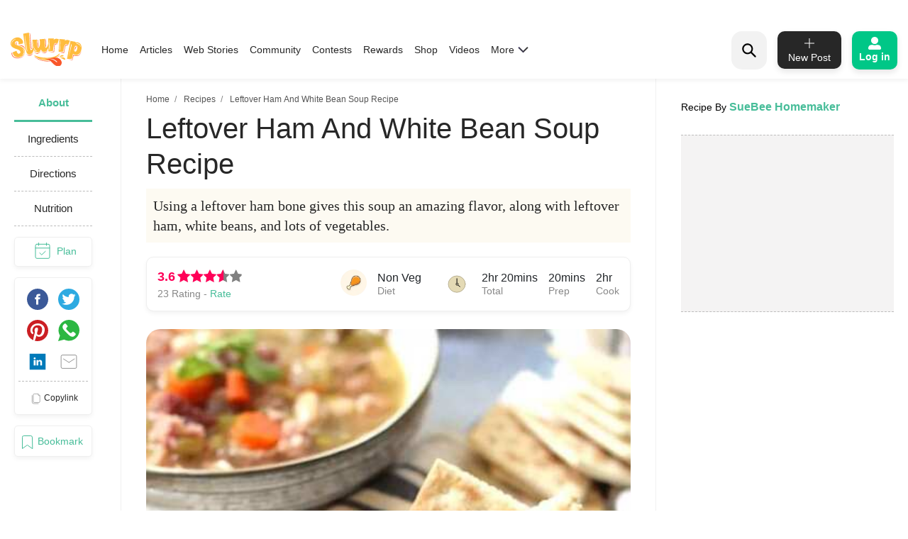

--- FILE ---
content_type: text/html; charset=utf-8
request_url: https://www.google.com/recaptcha/api2/aframe
body_size: 185
content:
<!DOCTYPE HTML><html><head><meta http-equiv="content-type" content="text/html; charset=UTF-8"></head><body><script nonce="Y4n5V9nN0zfgJzrmT319Iw">/** Anti-fraud and anti-abuse applications only. See google.com/recaptcha */ try{var clients={'sodar':'https://pagead2.googlesyndication.com/pagead/sodar?'};window.addEventListener("message",function(a){try{if(a.source===window.parent){var b=JSON.parse(a.data);var c=clients[b['id']];if(c){var d=document.createElement('img');d.src=c+b['params']+'&rc='+(localStorage.getItem("rc::a")?sessionStorage.getItem("rc::b"):"");window.document.body.appendChild(d);sessionStorage.setItem("rc::e",parseInt(sessionStorage.getItem("rc::e")||0)+1);localStorage.setItem("rc::h",'1763102804961');}}}catch(b){}});window.parent.postMessage("_grecaptcha_ready", "*");}catch(b){}</script></body></html>

--- FILE ---
content_type: text/css; charset=UTF-8
request_url: https://www.slurrp.com/web/_next/static/css/a72f60c0d2e7aa458ed4.css
body_size: 7673
content:
.Header_forSticky__2JsX8{top:0;position:-webkit-sticky;position:sticky;z-index:999}.Header_navbar__2ySXr{padding:0 1rem;height:57px;position:relative!important;width:100%;z-index:990;top:0;left:0}.Header_topNavigation___7KlY{position:relative}.Header_topNavigation___7KlY .Header_navbarbrand__8FTbY{padding:.65rem 0!important;margin-right:0;display:inline-block;font-size:1.25rem;margin-top:-4px;line-height:inherit;white-space:nowrap}.Header_topNavigation___7KlY .Header_navbarbrand__8FTbY img{width:80px!important;height:37px!important;position:relative;top:1.5px!important}.Header_topNavigation___7KlY .Header_navbabrand__3wmSo a{display:block}.Header_topNavigation___7KlY .Header_navbartoggler__1q5yu{border:none;padding:0}.Header_topNavigation___7KlY .Header_dropdownmenu__2tXVg{padding:0}.Header_topNavigation___7KlY .Header_dropdown-divider__12axi{margin:0;padding:0}.Header_topNavigation___7KlY .Header_show__2PbGy{padding:0}.Header_topNavigation___7KlY .Header_dropdownitem__3IJbX{padding:.75rem 1.25rem}.Header_topNavigation___7KlY .Header_deskpAbs__1uzGN{position:absolute;top:59px;height:39px;left:15px}.Header_navbarnav__3sZcO .Header_navlink__3VTdG{text-align:left;font-size:.875rem;line-height:30px;font-family:400;font-weight:500;letter-spacing:0;color:#fff;cursor:pointer;padding-right:.7rem!important;padding-left:.5rem!important;margin-left:12px}.Header_navbarnav__3sZcO .Header_navlink__3VTdG.Header_active__31E4u{font-family:400!important;font-weight:800!important;color:#fec82e!important;position:relative!important}.Header_myAccountsubmenu__3pyDM .Header_icon-user__2XMEI{font-size:22px}.Header_dropdownmenup__2TNpN{font-size:.75rem;line-height:.75rem;background:#fff 0 0 no-repeat padding-box;box-shadow:0 5px 24px 0 rgba(0,0,0,.2);border-radius:10px;-webkit-border-radius:10px;-moz-border-radius:10px;-ms-border-radius:10px;-o-border-radius:10px;border:none}.Header_dropdownmenu__2tXVg.Header_show__2PbGy .Header_myAccountsubmenuItems__1g8Tp{display:-webkit-flex;display:flex;-webkit-justify-content:space-between;justify-content:space-between;-webkit-align-items:center;align-items:center}.Header_dropdownmenu__2tXVg.Header_show__2PbGy .Header_myAccountsubmenuItems__1g8Tp:hover span{font-family:400;font-weight:500}.Header_dropdownitem__3IJbX.Header_active__31E4u{background-color:transparent;color:#000}.Header_dropdownmenu__2tXVg{top:182%}.Header_dropdownmenu__2tXVg a{font-family:400;font-weight:500;font-size:.75rem;line-height:1.375rem;color:#000;text-decoration:none}.Header_dropdowntoggle__3bFS9{padding:0!important;font-size:.938rem;line-height:1.875rem;color:#fff!important;display:-webkit-flex;display:flex;-webkit-align-items:center;align-items:center}.Header_dropdowntoggle__3bFS9:after{border:none;content:"";background:url(https://images.slurrp.com/prod/nextjs/images/chevron-down-white.svg) no-repeat;width:15px;height:8px;vertical-align:middle;margin-left:12px;margin-top:-2px}.Header_dropdowntoggle__3bFS9:before{content:"";background:url(https://images.slurrp.com/prod/nextjs/images/user-yellow.svg) no-repeat;width:19px;height:22px;background-size:100%;vertical-align:middle;margin-right:8px;display:inline-block;object-fit:contain}.Header_dropdowntoggle__3bFS9 .Header_headerusername__UtUlq{margin-bottom:0;white-space:nowrap;overflow:hidden;text-overflow:ellipsis;width:90px}.Header_topSearchBox__3IO9S{height:-webkit-calc(1.25em + 1rem + 2px)!important;height:calc(1.25em + 1rem + 2px)!important;min-width:300px;margin-right:2.2rem;position:relative}.Header_topSearchBox__3IO9S .Header_customSearchInput__H5ZYW{width:330px;padding:.375rem 3.75rem .375rem 1.5rem;box-shadow:none;border:none;background-image:url(https://images.slurrp.com/prod/nextjs/images/srchnewmob.svg);background-position:right 10px center;background-repeat:no-repeat;background-size:16px 16px;float:right}.Header_userimgn__QHf4X{vertical-align:sub;width:14px;height:16px;margin-right:5px}.Header_topSearchBox__3IO9S .Header_iconBox__22KIo{position:absolute;right:0;top:0;padding:8px 10px}.Header_topSearchBox__3IO9S .Header_icon-Searchyellow__AdbjS{line-height:1.2}.Header_mediabody__n2JQy a{color:#000}.Header_screenoverlay__GElFq.Header_isClose__3E2yE{display:none}.Header_responsiveNav__knSu0.Header_isOpen__oWUX-{left:0;transform:translateX(0);-webkit-transform:translateX(0);-moz-transform:translateX(0);-ms-transform:translateX(0);-o-transform:translateX(0)}.Header_responsiveNav__knSu0.Header_collapse__190M8:not(.Header_show__2PbGy){display:block}.Header_dropdown-divider__12axi+.Header_dropdown-divider__12axi{border-top:1px solid #e9ecef}.Header_mrauto__25CN9.Header_navcollapse__P89fG.Header_menuList__3q_R7.Header_pb-1__2rZ7J.Header_navbarnav__3sZcO{padding-bottom:0!important}.Header_menuList__3q_R7{width:100%}.Header_imgfluid__3uVHn{max-width:100%}.Header_topSearchBox__3IO9S{display:none}.Header_userImg__16M5x{margin-right:5px}.Header_dropdwn__1Bg6H{position:relative}.Header_dropdownmenu__2tXVg{position:absolute;left:0;z-index:1000;min-width:10rem;color:#212529;text-align:left;list-style:none;display:none}.Header_dropdownmenu__2tXVg:before{height:0;width:0;content:"";display:block;margin-left:70%;border-left:10px solid transparent;border-right:10px solid transparent;border-bottom:10px solid #fff;margin-top:-11px}.Header_dropdownmenu__2tXVg.Header_show__2PbGy{font-size:.75rem;line-height:.75rem;background:#fff 0 0 no-repeat padding-box;box-shadow:0 5px 24px 0 rgba(0,0,0,.2);border-radius:10px;-webkit-border-radius:10px;-moz-border-radius:10px;-ms-border-radius:10px;-o-border-radius:10px;border:none;top:69px;display:block}.Header_myAccountsubmenuItems__1g8Tp{display:-webkit-flex;display:flex;-webkit-justify-content:space-between;justify-content:space-between;-webkit-align-items:center;align-items:center}.Header_dropdownmenu__2tXVg ul{margin:0}.Header_dropdownmenu__2tXVg ul li{border-bottom:1px solid #e9ecef}.Header_dropdownmenu__2tXVg ul li:last-child{border:0}.Header_dropdownmenu__2tXVg ul li a{font-family:Montserrat,sans-serif;padding:.75rem 1.25rem;display:block;font-weight:500;font-size:.75rem;line-height:1.375rem;color:#000;text-decoration:none}.Header_iconlogout__1_lZG,.Header_iconMyPreferences__1QBp9,.Header_iconMyProfile__3uI7A,.Header_iconSetting__18A7V,.Header_iconShoppinglist__33Uh3{position:relative;padding-right:15px;display:-webkit-inline-flex;display:inline-flex}.Header_iconMyProfile__3uI7A:before{background-image:url(https://images.slurrp.com/prod/nextjs/images/Profile.svg)}.Header_iconMyPreferences__1QBp9:before,.Header_iconMyProfile__3uI7A:before{content:"";display:block;background-size:contain;width:20px;height:16px;position:absolute;left:0!important;top:-13px;border:none;background-repeat:no-repeat}.Header_iconMyPreferences__1QBp9:before{background-image:url(https://images.slurrp.com/prod/nextjs/images/Preferences.svg)}.Header_iconShoppinglist__33Uh3:before{content:"";display:block;background-size:contain;width:22px;height:19px;background-image:url(https://images.slurrp.com/prod/nextjs/images/shopping.svg);position:absolute;left:0!important;top:-13px;border:none;background-repeat:no-repeat}.Header_iconSetting__18A7V:before{background-image:url(https://images.slurrp.com/prod/nextjs/images/setting.svg)}.Header_iconlogout__1_lZG:before,.Header_iconSetting__18A7V:before{content:"";display:block;background-size:contain;width:20px;height:16px;position:absolute;left:0!important;top:-13px;border:none;background-repeat:no-repeat}.Header_iconlogout__1_lZG:before{background-image:url(https://images.slurrp.com/prod/nextjs/images/Logout.svg)}.Header_myAccountsubmenuItems__1g8Tp .Header_iconlogout__1_lZG:before,.Header_myAccountsubmenuItems__1g8Tp .Header_iconMyPreferences__1QBp9:before,.Header_myAccountsubmenuItems__1g8Tp .Header_iconMyProfile__3uI7A:before,.Header_myAccountsubmenuItems__1g8Tp .Header_iconSetting__18A7V:before,.Header_myAccountsubmenuItems__1g8Tp .Header_iconShoppinglist__33Uh3:before{width:12px;height:12px;top:-6px;left:3px!important}.Header_searchbtn__3kvFF{top:14px;left:1292px;width:99px;height:33px;border-radius:18px;opacity:1;font-size:14px;color:#fff;display:-webkit-flex;display:flex;-webkit-align-items:center;align-items:center;margin:0 .2rem;background-image:url(https://images.slurrp.com/prod/nextjs/images/search-white.svg);background-position:left 10px center;background-repeat:no-repeat;background-size:16px 16px;padding-left:33px;cursor:pointer}.Header_searchbtn__3kvFF input{width:90%;background:transparent;border:none;outline:none;color:#fff}.Header_navbarexpandlg__1uepn>.Header_container__3cXlC{-webkit-flex-wrap:nowrap;flex-wrap:nowrap}.Header_navbar__2ySXr .Header_container__3cXlC{display:-webkit-flex;display:flex;-webkit-flex-wrap:wrap;flex-wrap:wrap;-webkit-align-items:center;align-items:center;-webkit-justify-content:space-between;justify-content:space-between}.Header_container__3cXlC{max-width:1280px;padding-right:15px;padding-left:15px;margin-right:auto;margin-left:auto}.Header_topNavigation___7KlY .Header_inviteuserheaderbtntitle__L4pyP{color:#fff!important}.Header_topNavigation___7KlY .Header_inviteuserheader__1kHcx .Header_btnprimary__3BFQX:focus,.Header_topNavigation___7KlY .Header_inviteuserheader__1kHcx .Header_btnprimary__3BFQX:hover{color:#fff;background-color:transparent!important;border-color:transparent!important}.Header_newNavbar__pLJac{background:#000;height:41px}.Header_navlink__3VTdG .Header_userImg__16M5x{vertical-align:sub}.Header_newNavbar__pLJac .Header_posRel__2IreF{position:relative}.Header_newNavbar__pLJac .Header_bgCharcolBlack__aykW6{height:41px;z-index:99}.Header_newNavbar__pLJac .Header_topNavigation___7KlY .Header_navbarnav__3sZcO .Header_navlink__3VTdG{padding:6px .625rem!important;font-size:.875rem!important;margin-right:6px!important}.Header_customSearchBoxInput__1gZX4 .Header_customsearch__1NdM1{background:#fff!important;background-position:left 10px center!important;background-repeat:no-repeat!important;width:100%;position:relative;height:38px;background-size:19px 19px;padding:0!important;border:3px solid #fff!important;border-radius:3px!important}.Header_customSearchBoxInput__1gZX4 .Header_customsearch__1NdM1.Header_open__2WTc6{box-shadow:0 12px 24px rgba(0,0,0,.15)!important;border:3px solid #ffbc3e!important;border-radius:5px!important;border-bottom-left-radius:0!important;border-bottom-right-radius:0!important}.Header_customSearchBoxInput__1gZX4 .Header_customsearch__1NdM1 .Header_srchybtn__zn6V4{position:absolute;right:-3px;top:-3px;width:50px;height:38px;text-align:center;background:#ffbc3e;border-radius:0 4px 4px 0;cursor:pointer}.Header_customSearchBoxInput__1gZX4 .Header_customsearch__1NdM1 .Header_srchybtn__zn6V4 img{margin-top:12px}.Header_customSearchBoxInput__1gZX4 .Header_customsearch__1NdM1 .Header_searchNinput__IYu8x{padding:0!important;border:none!important;margin-left:7%;height:40px;width:92%;border-radius:0;outline:none}.Header_customSearchBoxInput__1gZX4 .Header_customsearch__1NdM1 .Header_ant-input__1nYHj{padding:8px 12px!important}.Header_customLabel__3IuEB label{font-size:.875rem;line-height:1.625rem;margin:1rem 0 .75rem!important}.Header_srchfav__31f5e .Header_roundedOutlineBtn__ykko2{font-size:14px;line-height:26px;padding:.188rem 2rem;margin-right:1rem;margin-bottom:5px;border:1px solid #707070;color:#5a5a5a;border-radius:27px;background:#fff}.Header_outersearch__1g5jI{position:relative;margin-left:50px;width:75%;margin-top:-5px}.Header_outersearch__1g5jI .Header_certaincategorysearchdropdown__2PPNf{width:100.9%!important;left:-3px;display:none;top:33px;z-index:99;position:absolute;background:#fff;overflow-x:hidden!important;padding:0 30px 15px 22px;height:410px;border-radius:0 0 5px 5px;overflow:scroll;box-shadow:0 24px 24px rgba(0,0,0,.15)!important}.Header_outersearch__1g5jI .Header_certaincategorysearchdropdown__2PPNf .Header_fordesktop__2haNn{display:block}.Header_outersearch__1g5jI .Header_certaincategorysearchdropdown__2PPNf .Header_fordesktop__2haNn .Header_srchbtm__2wbP1{display:-webkit-flex;display:flex;-webkit-justify-content:space-between;justify-content:space-between;margin-top:16px;cursor:pointer}.Header_outersearch__1g5jI .Header_certaincategorysearchdropdown__2PPNf .Header_fordesktop__2haNn .Header_srchbtm__2wbP1 .Header_seealln__2r-PC{font-size:14px;display:block}.Header_outersearch__1g5jI .Header_certaincategorysearchdropdown__2PPNf .Header_fordesktop__2haNn .Header_srchbtm__2wbP1 .Header_seealln__2r-PC a{color:#000}.Header_outersearch__1g5jI .Header_certaincategorysearchdropdown__2PPNf .Header_fordesktop__2haNn .Header_srchbtm__2wbP1 .Header_seealln__2r-PC .Header_srchicn__1kJcR{background:url(https://images.slurrp.com/prod/nextjs/images/srchzoom.png)!important;background-repeat:no-repeat!important;width:13px;display:inline-block;vertical-align:bottom;margin-right:5px;height:13px;background-size:100%}.Header_outersearch__1g5jI .Header_certaincategorysearchdropdown__2PPNf .Header_fordesktop__2haNn .Header_srchbtm__2wbP1 .Header_seealln__2r-PC span{font-weight:800}.Header_outersearch__1g5jI .Header_certaincategorysearchdropdown__2PPNf .Header_searchcatscroll__1FyTO{height:340px;overflow-y:scroll;width:100%;margin:0 auto}.Header_outersearch__1g5jI .Header_certaincategorysearchdropdown__2PPNf .Header_searchcatscroll__1FyTO .Header_srchhistory__2VUD3{position:relative;display:-webkit-flex;display:flex;-webkit-justify-content:space-between;justify-content:space-between;padding-left:20px}.Header_outersearch__1g5jI .Header_certaincategorysearchdropdown__2PPNf .Header_searchcatscroll__1FyTO .Header_srchhistory__2VUD3 .Header_historyname__3KxJ9{font-size:16px;font-weight:700}.Header_outersearch__1g5jI .Header_certaincategorysearchdropdown__2PPNf .Header_searchcatscroll__1FyTO .Header_srchhistory__2VUD3 button{border:0;background:none;position:absolute;right:25px;top:0}.Header_outersearch__1g5jI .Header_certaincategorysearchdropdown__2PPNf .Header_searchcatscroll__1FyTO .Header_historytab__-TL5V{margin:7px 40px 10px 0;text-align:left;padding-left:20px}.Header_outersearch__1g5jI .Header_certaincategorysearchdropdown__2PPNf .Header_searchcatscroll__1FyTO .Header_historytab__-TL5V span{font-size:11px;border-radius:27px;padding:6px 14px;display:inline-block;margin:0 10px 8px 0;color:#000;background:#fff;border:1px solid #c7c7c7}.Header_outersearch__1g5jI .Header_certaincategorysearchdropdown__2PPNf .Header_searchcatscroll__1FyTO .Header_historytab__-TL5V span:hover{background:hsla(0,0%,80%,.1803921569)}.Header_outersearch__1g5jI .Header_certaincategorysearchdropdown__2PPNf .Header_searchcatscroll__1FyTO .Header_trendinglist__3MXjZ{margin-right:40px;text-align:left}.Header_outersearch__1g5jI .Header_certaincategorysearchdropdown__2PPNf .Header_searchcatscroll__1FyTO .Header_trendinglist__3MXjZ li{border-bottom:1px solid #c7c7c7;font-size:14px;display:block;padding:8px 0 8px 20px;color:#000;font-weight:400;cursor:pointer}.Header_outersearch__1g5jI .Header_certaincategorysearchdropdown__2PPNf .Header_searchcatscroll__1FyTO .Header_trendinglist__3MXjZ li:hover{background:hsla(0,0%,80%,.1803921569)}.Header_certaincategorysearchdropdown__2PPNf::-webkit-scrollbar{width:0}.Header_certaincategorysearchdropdown__2PPNf::-webkit-scrollbar-track{background-color:#efefef}.Header_certaincategorysearchdropdown__2PPNf::-webkit-scrollbar-thumb{background-color:#000;outline:1px solid #efefef;border-radius:20px}.Header_outersearch__1g5jI .Header_certaincategorysearchdropdown__2PPNf .Header_searchcatscroll__1FyTO .Header_trendinglist__3MXjZ li a{font-size:14px;color:#000;display:block}.Header_outersearch__1g5jI .Header_certaincategorysearchdropdown__2PPNf .Header_searchcatscroll__1FyTO .Header_trendinglist__3MXjZ li a span{font-size:9px;color:#7c7c7c}.Header_outersearch__1g5jI .Header_certaincategorysearchdropdown__2PPNf .Header_searchcatscroll__1FyTO .Header_trendinglist__3MXjZ li span{font-size:9px;color:#7c7c7c;font-weight:600}.Header_outersearch__1g5jI .Header_certaincategorysearchdropdown__2PPNf .Header_searchcatscroll__1FyTO .Header_trendinglisttitle__2A6bZ{font-size:16px;font-weight:800;color:#000}.Header_showDesk__lX4N4{display:block;width:100%}.Header_showmobsrch__25yeW{display:none}.Header_srchbxnewdesk__2B_-I{background:rgba(154,92,89,.9803921569);width:190px}.Header_formobile__2_KEQ{display:none}.Header_fordesktop__2haNn{display:block}.Header_srchbtm__2wbP1{display:-webkit-flex;display:flex;-webkit-justify-content:space-between;justify-content:space-between;margin-top:16px}.Header_srchbtm__2wbP1 .Header_seealln__2r-PC{font-size:14px;display:block;padding-left:20px}.Header_srchbtm__2wbP1 .Header_seealln__2r-PC span{font-weight:800}.Header_srchbtm__2wbP1 .Header_seealln__2r-PC .Header_srchicn__1kJcR{background:url(https://images.slurrp.com/prod/nextjs/images/srchzoom.png)!important;background-repeat:no-repeat!important;width:13px;display:inline-block;margin-right:5px;height:13px;background-size:100%}.Header_srchbtm__2wbP1 .Header_seealln__2r-PC .Header_accountsicn__2zW7V{background:url(https://images.slurrp.com/prod/nextjs/images/accountsrch.png)!important;background-repeat:no-repeat!important;width:14px;display:inline-block;margin-right:5px;height:14px;background-size:100%}.Header_headlogo__3lxMp{width:80px;height:37px}.Header_footlogo__2fxGT{width:155px;height:74px}.Header_serachicnn__34LWz{position:absolute;left:15px;top:11px;width:15px;height:15px}.Header_serachicnn__34LWz img{width:100%;height:100%;object-fit:cover}.Header_dxlnone__3yXvg{display:none!important}.Header_navbarcollapse__21sXv{-webkit-flex-grow:1;flex-grow:1;-webkit-align-items:center;align-items:center}.Header_navbarexpandlg__1uepn .Header_navbarcollapse__21sXv{height:auto!important;display:-webkit-flex!important;display:flex!important;-webkit-flex-basis:auto;flex-basis:auto}.Header_customSearchBoxInput__1gZX4 .Header_customsearch__1NdM1 .Header_antinput__3r-CL,.Header_responsivecustomsearchbox__2zNCX .Header_customsearch__1NdM1 .Header_antinput__3r-CL{font-family:Montserrat,sans-serif;padding:8px 12px 3px!important;border:none!important;font-size:13px;width:80%!important;border-radius:0!important;overflow:visible}.Header_customSearchBoxInput__1gZX4 .Header_customsearch__1NdM1 .Header_antinput__3r-CL::-webkit-input-placeholder{color:#ccc}.Header_customSearchBoxInput__1gZX4 .Header_customsearch__1NdM1 .Header_antinput__3r-CL:-ms-input-placeholder{color:#ccc}.Header_customSearchBoxInput__1gZX4 .Header_customsearch__1NdM1 .Header_antinput__3r-CL::-moz-placeholder{color:#ccc}.Header_customSearchBoxInput__1gZX4 .Header_customsearch__1NdM1 .Header_antinput__3r-CL::placeholder{color:#ccc}.Header_navbarexpand-lg__2XUQF .Header_navbarnav__3sZcO{-webkit-flex-direction:row;flex-direction:row}.Header_pb3__1otBn,.Header_py3__3EcTG{padding-bottom:1rem!important}.Header_pt3__19MUj,.Header_py3__3EcTG{padding-top:1rem!important}.Header_pl0__Jynbg,.Header_px0__2Qiog{padding-left:0!important}.Header_pr0__2JWys,.Header_px0__2Qiog{padding-right:0!important}.Header_topNavigation___7KlY .Header_navbarnav__3sZcO .Header_navlink__3VTdG{text-align:left;line-height:30px;font-family:Montserrat,sans-serif;font-weight:500;letter-spacing:0;cursor:pointer;padding-top:4px}.Header_topNavigation___7KlY .Header_mobViewOnly__2_SXL .Header_navlink__3VTdG{padding:0!important}.Header_topNavigation___7KlY .Header_navbarnav__3sZcO .Header_navlink__3VTdG{font-size:.775rem!important;margin-left:inherit}.Header_inviteuserheader__1kHcx{margin-right:0}.Header_topNavigation___7KlY .Header_inviteuserheader__1kHcx button{background-color:transparent;border-color:transparent}.Header_btn__3H6yr:not(:disabled):not(.Header_disabled__3XpFS){cursor:pointer}.Header_inviteuserheaderbtn__9xy_-{height:38px;padding:10px 18px!important;border-radius:25px;display:-webkit-flex;display:flex;-webkit-align-items:center;align-items:center}.Header_inviteuserheaderbtn__9xy_- .Header_inviteuserheaderbtnsvg__2VVUi{margin-right:9px;width:23px}.Header_inviteuserheaderbtn__9xy_- .Header_inviteuserheaderbtntitle__L4pyP{font-size:12px;font-weight:600;font-family:Montserrat,sans-serif;margin-top:-3px}.Header_dblock__14ICZ{display:none}.Header_inviteicn__3glHp{width:23px;height:15px}.Header_topNavigation___7KlY .Header_navbarnav__3sZcO .Header_navlink__3VTdG.Header_active__31E4u:after{position:absolute;content:"";top:0;left:0;width:100%;bottom:0;border-bottom:3px solid #fff}.Header_searchcatscroll__1FyTO::-webkit-scrollbar{width:5px}.Header_searchcatscroll__1FyTO::-webkit-scrollbar-track{background-color:#efefef}.Header_searchcatscroll__1FyTO::-webkit-scrollbar-thumb{background-color:#000;outline:1px solid #efefef;border-radius:20px}.Header_invitetrans__XEFxF{width:100%;height:100%;position:fixed;background-color:#000;opacity:.7;left:0;top:0;display:none;z-index:9999}.Header_invitefriendspopup__gKvbi{max-width:750px;margin:0 auto;position:fixed;z-index:99999;left:50%;top:50%;-webkit-transform:translate(-50%,-50%);transform:translate(-50%,-50%);background-color:#fff!important;padding:0 20px;border-radius:20px!important;display:none;-webkit-flex-direction:column;flex-direction:column;width:100%;pointer-events:auto;border:1px solid rgba(0,0,0,.2);outline:0}.Header_invitefriendspopup__gKvbi .Header_modalbody__31ojn{padding:33px 44px 40px;position:relative}.Header_invitefriendspopup__gKvbi .Header_modalbody__31ojn .Header_xcloseBtn__2wEcM{right:0;cursor:pointer;color:#000!important;font-size:2rem;position:absolute;top:-3px;padding:0;font-weight:400;z-index:15;text-align:center;vertical-align:middle;-webkit-user-select:none;-moz-user-select:none;-ms-user-select:none;user-select:none;background-color:transparent;border:1px solid transparent;display:inline-block;line-height:1.5;border-radius:.25rem;-webkit-transition:color .15s ease-in-out,background-color .15s ease-in-out,border-color .15s ease-in-out,box-shadow .15s ease-in-out;transition:color .15s ease-in-out,background-color .15s ease-in-out,border-color .15s ease-in-out,box-shadow .15s ease-in-out;text-decoration:none}.Header_invitefriendspopup__gKvbi .Header_modalbody__31ojn .Header_xcloseBtn__2wEcM img{width:14px}.Header_invitefriendspopupwrap__mY-E_ .Header_headerti__2IZWX{max-width:525px;text-align:center;margin:0 auto}.Header_invitefriendspopupwrap__mY-E_ .Header_headerti__2IZWX h2{font-family:Montserrat,sans-serif;font-size:1.375rem;font-weight:800;line-height:27px;color:#000;margin-bottom:14px}.Header_invitefriendspopupwrap__mY-E_ .Header_headerti__2IZWX p{font-family:Montserrat,sans-serif;font-size:.875rem;font-weight:500;line-height:19px;color:#5f5c5c;margin-bottom:20px}.Header_invitefriendspopupwrap__mY-E_ .Header_inviteuserbox__1Heg0{background-color:#fff;border:1px solid #e5e5f5;border-radius:10px;-webkit-border-radius:10px;-moz-border-radius:10px;-ms-border-radius:10px;-o-border-radius:10px;padding:20px 16px 5px;display:-webkit-flex;display:flex;-webkit-flex-wrap:wrap;flex-wrap:wrap}.Header_inviteuserbox__1Heg0 .Header_enteremailbox__2bPL4{display:inline-block;margin-bottom:20px}.Header_inviteuserbox__1Heg0 .Header_enteremailbox__2bPL4 .Header_formcontrol__1kujN{padding-left:0;box-shadow:none;border-radius:0;background-color:#fff;font-family:Montserrat,sans-serif;font-size:.9rem;font-weight:500;color:#5a5a5a;opacity:.65;border:none;height:31px;min-width:184px;line-height:1.438rem}.Header_sendInviteBtnWrap__kvCTN{margin:26px 0}.Header_sendInviteBtnWrap__kvCTN .Header_sendInviteBtn__1rcaz{width:175px;font-weight:600;padding:inherit;font-size:.875rem;line-height:1.125rem;font-family:Montserrat,sans-serif;display:-webkit-flex;display:flex;-webkit-justify-content:center;justify-content:center;-webkit-align-items:center;align-items:center;border-radius:32.5px;margin:auto;background-color:#fec82e!important;height:45px;color:#000}.Header_sendInviteBtn__1rcaz .Header_iconDirections__2EnKe{font-size:31px;position:relative;margin-left:1.7rem!important;margin-right:.5rem!important}.Header_sendInviteBtn__1rcaz .Header_iconDirections__2EnKe:before{background-image:url(https://images.slurrp.com/prod/nextjs/images/send-invite-icon.svg)!important;left:-22px!important;top:-6px;width:22px;height:14px;content:"";display:block;background-size:contain;position:absolute;background-repeat:no-repeat}.Header_invitefriendspopupwrap__mY-E_ .Header_dividerline__12MEB{position:relative;text-align:center;margin-bottom:25px}.Header_invitefriendspopupwrap__mY-E_ .Header_dividerline__12MEB .Header_labelor__2RgSA{font-family:Montserrat,sans-serif;font-size:.875rem;font-weight:700;color:#000;line-height:18px;background-color:#fff;z-index:2;position:relative;padding:0 26px}.Header_invitefriendspopupwrap__mY-E_ .Header_dividerline__12MEB:after{content:"";position:absolute;left:0;top:50%;-webkit-transform:translateY(-50%);transform:translateY(-50%);width:100%;height:1px;background-color:#e0e0e2;z-index:1}.Header_invitemediapopuplist__1h2l6{display:-webkit-flex;display:flex;-webkit-justify-content:center;justify-content:center}.Header_invitemediapopuplist__1h2l6 li{margin-right:19px}.Header_invitemediapopuplist__1h2l6 .Header_invitemedialink__3hnlU .Header_fbicon__2UaSi{background-color:transparent;border:none;padding:0;font:inherit;color:inherit;cursor:pointer}.Header_invitemediapopuplist__1h2l6 .Header_invitemedialink__3hnlU .Header_fbicon__2UaSi .Header_facebookicon__1O_Os{background-color:#3b5998;width:130px;height:45px;display:-webkit-flex;display:flex;-webkit-align-items:center;align-items:center;-webkit-justify-content:center;justify-content:center;padding:12px 3px;border-radius:5px}.Header_invitemediapopuplist__1h2l6 .Header_invitemedialink__3hnlU .Header_fbicon__2UaSi .Header_facebookicon__1O_Os .Header_invitemediaicon__zrmrl{margin-right:15px}.Header_invitemediapopuplist__1h2l6 .Header_invitemedialink__3hnlU .Header_fbicon__2UaSi .Header_facebookicon__1O_Os .Header_invitemedialabel__2W5Qh{font-family:Montserrat,sans-serif;font-size:.875rem;font-weight:500;color:#fff;line-height:18px}.Header_invitemediapopuplist__1h2l6 .Header_invitemedialink__3hnlU .Header_instagramicon__3A0yA{width:130px;height:45px;display:-webkit-flex;display:flex;-webkit-align-items:center;align-items:center;-webkit-justify-content:center;justify-content:center;padding:12px 3px;border-radius:5px;cursor:pointer!important;background:transparent -webkit-linear-gradient(204deg,#5b42d2,#a72aaf 32%,#f2253f 72%,#fba450) 0 0 no-repeat padding-box;background:transparent linear-gradient(246deg,#5b42d2,#a72aaf 32%,#f2253f 72%,#fba450) 0 0 no-repeat padding-box}.Header_invitemediapopuplist__1h2l6 .Header_invitemedialink__3hnlU .Header_instagramicon__3A0yA .Header_invitemediaicon__zrmrl{margin-right:8px}.Header_invitemediapopuplist__1h2l6 .Header_invitemedialink__3hnlU .Header_instagramicon__3A0yA .Header_invitemedialabel__2W5Qh{font-family:Montserrat,sans-serif;font-size:.875rem;font-weight:500;color:#fff;line-height:18px}.Header_invitemediapopuplist__1h2l6 .Header_invitemedialink__3hnlU .Header_tweeticon__HP-Pe{background-color:transparent;border:none;padding:0;font:inherit;color:inherit;cursor:pointer}.Header_invitemediapopuplist__1h2l6 .Header_invitemedialink__3hnlU .Header_tweeticon__HP-Pe .Header_invitemediatwittericon__yYivN{width:130px;height:45px;display:-webkit-flex;display:flex;-webkit-align-items:center;align-items:center;-webkit-justify-content:center;justify-content:center;padding:12px 3px;border-radius:5px;background-color:#55acee}.Header_invitemediapopuplist__1h2l6 .Header_invitemedialink__3hnlU .Header_invitemediatwittericon__yYivN .Header_invitemediaicon__zrmrl{margin-right:8px}.Header_invitemediapopuplist__1h2l6 .Header_invitemedialink__3hnlU .Header_invitemediatwittericon__yYivN .Header_invitemedialabel__2W5Qh{font-family:Montserrat,sans-serif;font-size:.875rem;font-weight:500;color:#fff;line-height:18px}.Header_invitemediapopuplist__1h2l6 .Header_invitemedialink__3hnlU .Header_copylinkicon__u6dhp{background-color:#000;cursor:pointer;width:130px;height:45px;display:-webkit-flex;display:flex;-webkit-align-items:center;align-items:center;-webkit-justify-content:center;justify-content:center;padding:12px 3px;border-radius:5px;position:relative}.Header_invitemediapopuplist__1h2l6 .Header_invitemedialink__3hnlU .Header_copylinkicon__u6dhp .Header_invitemediaicon__zrmrl{margin-right:8px}.Header_invitemediapopuplist__1h2l6 .Header_invitemedialink__3hnlU .Header_copylinkicon__u6dhp .Header_invitemedialabel__2W5Qh{font-family:Montserrat,sans-serif;font-size:.875rem;font-weight:500;color:#fff;line-height:18px}@media(max-width:991.98px){.Header_headeradoptimization__sRTLc{display:none!important}.Header_topNavigation___7KlY .Header_navbarnav__3sZcO{-webkit-flex-direction:column!important;flex-direction:column!important;padding-left:0;position:absolute;top:0}.Header_responsiveNav__knSu0.Header_isOpen__oWUX- .Header_menuloginuserdetails__3-JlY{margin-left:0!important;padding:0!important}.Header_responsiveNav__knSu0 .Header_accInfo__3iwWQ{-webkit-align-items:center;align-items:center;border-bottom:1px solid hsla(0,0%,78%,.06);padding:1rem 1.35rem}.Header_responsiveNav__knSu0 .Header_accInfo__3iwWQ .Header_media__3H4c9{-webkit-align-items:flex-start;align-items:flex-start;display:-webkit-flex;display:flex}.Header_responsiveNav__knSu0 .Header_accInfo__3iwWQ .Header_profileImgNav__Ajsmc{width:60px;height:60px;border-radius:50%;-webkit-border-radius:50%;-moz-border-radius:50%;-ms-border-radius:50%;-o-border-radius:50%;-webkit-justify-content:center;justify-content:center;-webkit-align-items:center;align-items:center;background-color:#fff;box-shadow:4px 5px 4px 0 rgba(0,0,0,.11);border:4px solid #ecf0f3;overflow:hidden;margin-right:1rem!important;display:-webkit-flex!important;display:flex!important}.Header_responsiveNav__knSu0 .Header_accInfo__3iwWQ .Header_mediabody__n2JQy{color:#fff;-webkit-flex:1 1;flex:1 1}.Header_responsiveNav__knSu0 .Header_accInfo__3iwWQ .Header_mediabody__n2JQy h6{font-size:1rem;line-height:30px;font-family:Montserrat,sans-serif;font-weight:500;color:#fff;white-space:nowrap;overflow:hidden;text-overflow:ellipsis;width:129px;margin-bottom:0!important}.Header_responsiveNav__knSu0 .Header_accInfo__3iwWQ .Header_mediabody__n2JQy label{font-size:12px;line-height:23px;font-family:Montserrat,sans-serif;color:#fff}.Header_headerusername__UtUlq{white-space:nowrap;overflow:hidden;text-overflow:ellipsis;width:129px;margin-bottom:0}.Header_responsiveNav__knSu0 .Header_accInfo__3iwWQ .Header_mediabody__n2JQy label .Header_iconpencil__1PqoL{position:relative;top:inherit;right:inherit;left:8px;opacity:1}.Header_mediabody__n2JQy .Header_iconpencil__1PqoL:before{content:"";display:block;background-size:contain;width:12px;height:12px;background-image:url(https://images.slurrp.com/prod/nextjs/images/menu-pencil.svg);position:absolute;right:13px!important;top:0;border:none;background-repeat:no-repeat}.Header_responsiveNav__knSu0 .Header_accInfo__3iwWQ .Header_profileImgNav__Ajsmc img{width:100%;height:100%;object-fit:cover}.Header_headlogomob__3eOsg{width:76px;height:38px}.Header_topNavigation___7KlY .Header_deskpAbs__1uzGN{position:relative;height:auto;top:0;left:0}.Header_topNavigation___7KlY .Header_navbartoggler__1q5yu .Header_navbartogglericon__2povw{width:20px;height:15px;background:#5e1916;background-image:url(https://images.slurrp.com/prod/nextjs/images/toggler-btn-white.svg)}.Header_topNavigation___7KlY .Header_navbarbrand__8FTbY{padding:1.4rem 0 .4rem!important;margin-left:17px;margin-right:auto}.Header_navbartogglericon__2povw{display:inline-block;vertical-align:middle;content:"";background:50%/100% 100% no-repeat}.Header_topNavigation___7KlY .Header_navbartoggler__1q5yu{margin-top:0}.Header_navbarexpandlg__1uepn .Header_navbarcollapse__21sXv{height:100%!important;overflow-y:scroll}.Header_responsiveNav__knSu0{position:fixed;top:0;left:0;background:#292929;z-index:1024;max-width:250px;width:100%;-webkit-transition:.3s ease-in;transition:.3s ease-in;transform:translateX(-100%);-webkit-transform:translateX(-100%);-moz-transform:translateX(-100%);-ms-transform:translateX(-100%);-o-transform:translateX(-100%)}.Header_inviteuserheaderbtn__9xy_- .Header_inviteuserheaderbtntitle__L4pyP,.Header_topNavigation___7KlY .Header_mobViewOnly__2_SXL.Header_navbarnav__3sZcO{display:none}.Header_inviteuserheaderbtn__9xy_-{height:auto;padding:0!important;border-radius:0}.Header_topNavigation___7KlY{-webkit-flex-wrap:nowrap!important;flex-wrap:nowrap!important}.Header_container-fluid__PJxjN,.Header_container-lg__36R8-,.Header_container-md__1LJmt,.Header_container-sm__1cgjJ,.Header_container-xl__1G0aW,.Header_container__3cXlC{width:100%}.Header_topNavigation___7KlY.Header_container__3cXlC{padding:0}.Header_inviteuserheaderbtn__9xy_- .Header_inviteuserheaderbtnsvg__2VVUi{margin-right:0;display:block;margin-top:0}.Header_topNavigation___7KlY .Header_navbartoggler__1q5yu{visibility:inherit!important}.Header_newNavbar__pLJac .Header_posRel__2IreF{padding:0!important}.Header_showmobsrch__25yeW{display:block;padding:0 7px 5px}.Header_outersearch__1g5jI{margin-left:0;width:100%}.Header_footer__1pRaf .Header_dblock__14ICZ,.Header_responsiveNav__knSu0 .Header_dblock__14ICZ{display:block!important}.Header_showDesk__lX4N4{display:none}.Header_navbarexpand-lg__2XUQF .Header_navbarcollapse__21sXv{display:block!important}.Header_topNavigation___7KlY .Header_navbarnav__3sZcO .Header_navlink__3VTdG.Header_active__31E4u:after{border-bottom:none}.Header_responsiveNav__knSu0 .Header_navlink__3VTdG.Header_active__31E4u{background:#3c3c3c}.Header_topNavigation___7KlY .Header_navbarnav__3sZcO .Header_navlink__3VTdG{padding-right:.35rem!important;padding-left:1.35rem!important;font-size:.938rem!important;margin-left:inherit}.Header_topNavigation___7KlY .Header_navbarnav__3sZcO .Header_nav-link__3tucG{text-align:left;line-height:30px;font-family:Montserrat,sans-serif;font-weight:500;letter-spacing:0;cursor:pointer;padding:4px .625rem 4px 1.35rem!important}img#Header_logoR__39Bp7{margin:1rem}.Header_screenoverlay__GElFq{width:100%;height:100%;position:fixed;top:0;left:0;z-index:1024;display:none;background-color:rgba(34,34,34,.6);-webkit-transition:opacity .2s linear,visibility .1s,width 1s ease-in;transition:opacity .2s linear,visibility .1s,width 1s ease-in}.Header_outersearch__1g5jI .Header_certaincategorysearchdropdown__2PPNf .Header_fordesktop__2haNn{display:none}.Header_newNavbar__pLJac{height:48px;padding-top:10px}.Header_dxlnone__3yXvg{display:block!important}}@media(max-width:767.98px){.Header_invitemediapopuplist__1h2l6 .Header_invitemedialink__3hnlU .Header_fbicon__2UaSi .Header_facebookicon__1O_Os{width:30px;height:30px;padding:2px;display:-webkit-flex;display:flex;-webkit-align-items:center;align-items:center;-webkit-justify-content:center;justify-content:center;border-radius:5px}.Header_invitemediapopuplist__1h2l6 .Header_invitemedialink__3hnlU .Header_fbicon__2UaSi .Header_facebookicon__1O_Os .Header_invitemedialabel__2W5Qh{display:none}.Header_invitemediapopuplist__1h2l6 .Header_invitemedialink__3hnlU .Header_fbicon__2UaSi .Header_facebookicon__1O_Os .Header_invitemediaicon__zrmrl{margin-right:0;width:8px!important}.Header_invitemediapopuplist__1h2l6 .Header_invitemedialink__3hnlU .Header_instagramicon__3A0yA{width:30px;height:30px;padding:2px;display:-webkit-flex;display:flex;-webkit-align-items:center;align-items:center;-webkit-justify-content:center;justify-content:center;border-radius:5px}.Header_invitemediapopuplist__1h2l6 .Header_invitemedialink__3hnlU .Header_instagramicon__3A0yA .Header_invitemedialabel__2W5Qh{display:none}.Header_invitemediapopuplist__1h2l6 .Header_invitemedialink__3hnlU .Header_instagramicon__3A0yA .Header_invitemediaicon__zrmrl{margin-right:0;width:16px!important}.Header_invitemediapopuplist__1h2l6 .Header_invitemedialink__3hnlU .Header_tweeticon__HP-Pe .Header_invitemediatwittericon__yYivN{width:30px;height:30px;padding:2px;display:-webkit-flex;display:flex;-webkit-align-items:center;align-items:center;-webkit-justify-content:center;justify-content:center;border-radius:5px}.Header_invitemediapopuplist__1h2l6 .Header_invitemedialink__3hnlU .Header_tweeticon__HP-Pe .Header_invitemedialabel__2W5Qh{display:none}.Header_invitemediapopuplist__1h2l6 .Header_invitemedialink__3hnlU .Header_tweeticon__HP-Pe .Header_invitemediaicon__zrmrl{margin-right:0;width:16px!important}.Header_invitemediapopuplist__1h2l6 .Header_invitemedialink__3hnlU .Header_copylinkicon__u6dhp{width:30px;height:30px;padding:2px;display:-webkit-flex;display:flex;-webkit-align-items:center;align-items:center;-webkit-justify-content:center;justify-content:center;border-radius:5px}.Header_invitemediapopuplist__1h2l6 .Header_invitemedialink__3hnlU .Header_copylinkicon__u6dhp .Header_invitemedialabel__2W5Qh{display:none}.Header_invitemediapopuplist__1h2l6 .Header_invitemedialink__3hnlU .Header_copylinkicon__u6dhp .Header_invitemediaicon__zrmrl{margin-right:0;width:16px!important}.Header_invitemediapopuplist__1h2l6 img{vertical-align:middle}.Header_invitefriendspopup__gKvbi .Header_modalbody__31ojn{padding:16px 0 35px}.Header_invitefriendspopupwrap__mY-E_ .Header_headerti__2IZWX h2{font-size:1rem;font-weight:600;line-height:19px;margin-bottom:7px}.Header_invitefriendspopupwrap__mY-E_ .Header_headerti__2IZWX p{font-size:.625rem;line-height:13px;font-weight:400;margin-bottom:25px}.Header_invitefriendspopup__gKvbi{width:96%}.Header_topNavigation___7KlY .Header_navbarbrand__8FTbY img{width:76px!important;height:38px!important;top:-8px!important}}.Header_headeradoptimization__sRTLc{min-height:250px;display:-webkit-flex;display:flex;-webkit-align-items:center;align-items:center;-webkit-justify-content:center;justify-content:center;background:rgba(0,0,0,.07);border-radius:5px;width:970px;margin:15px auto}.Header_snowflakeWrapper__1qFoy{height:100%;position:absolute;z-index:0;width:100%;overflow:hidden;left:0}.Header_snowflake__1gF3b{--size:0.5vw;width:var(--size);height:var(--size);background:#fff;border-radius:50%;position:absolute;top:-5vh;z-index:1000}@-webkit-keyframes Header_snowfall__fLGto{0%{-webkit-transform:translate3d(var(--left-ini),0,0);transform:translate3d(var(--left-ini),0,0)}to{-webkit-transform:translate3d(var(--left-end),60px,0);transform:translate3d(var(--left-end),60px,0)}}@keyframes Header_snowfall__fLGto{0%{-webkit-transform:translate3d(var(--left-ini),0,0);transform:translate3d(var(--left-ini),0,0)}to{-webkit-transform:translate3d(var(--left-end),60px,0);transform:translate3d(var(--left-end),60px,0)}}.Header_snowflake__1gF3b:first-child{--size:0.2vw;--left-ini:9vw;--left-end:0vw;left:38vw;-webkit-animation:Header_snowfall__fLGto 8s linear infinite;animation:Header_snowfall__fLGto 8s linear infinite;-webkit-animation-delay:-6s;animation-delay:-6s}.Header_snowflake__1gF3b:nth-child(2){--size:0.2vw;--left-ini:-5vw;--left-end:4vw;left:69vw;-webkit-animation:Header_snowfall__fLGto 15s linear infinite;animation:Header_snowfall__fLGto 15s linear infinite;-webkit-animation-delay:-10s;animation-delay:-10s}.Header_snowflake__1gF3b:nth-child(3){--size:1vw;--left-ini:-5vw;--left-end:4vw;left:34vw;-webkit-animation:Header_snowfall__fLGto 14s linear infinite;animation:Header_snowfall__fLGto 14s linear infinite;-webkit-animation-delay:-1s;animation-delay:-1s}.Header_snowflake__1gF3b:nth-child(4){--size:0.4vw;--left-ini:-7vw;--left-end:-2vw;left:88vw;-webkit-animation:Header_snowfall__fLGto 7s linear infinite;animation:Header_snowfall__fLGto 7s linear infinite;-webkit-animation-delay:-9s;animation-delay:-9s}.Header_snowflake__1gF3b:nth-child(5){--size:0.6vw;--left-ini:-9vw;--left-end:-6vw;left:92vw;-webkit-animation:Header_snowfall__fLGto 15s linear infinite;animation:Header_snowfall__fLGto 15s linear infinite;-webkit-animation-delay:-2s;animation-delay:-2s}.Header_snowflake__1gF3b:nth-child(6){--size:0.4vw;--left-ini:-9vw;--left-end:6vw;left:13vw;-webkit-animation:Header_snowfall__fLGto 12s linear infinite;animation:Header_snowfall__fLGto 12s linear infinite;-webkit-animation-delay:-8s;animation-delay:-8s}.Header_snowflake__1gF3b:nth-child(7){--size:0.8vw;--left-ini:2vw;--left-end:-5vw;left:45vw;-webkit-animation:Header_snowfall__fLGto 15s linear infinite;animation:Header_snowfall__fLGto 15s linear infinite;-webkit-animation-delay:-7s;animation-delay:-7s}.Header_snowflake__1gF3b:nth-child(8){--size:0.6vw;--left-ini:-6vw;--left-end:-7vw;left:39vw;-webkit-animation:Header_snowfall__fLGto 14s linear infinite;animation:Header_snowfall__fLGto 14s linear infinite;-webkit-animation-delay:-6s;animation-delay:-6s}.Header_snowflake__1gF3b:nth-child(9){--size:0.2vw;--left-ini:-4vw;--left-end:-2vw;left:96vw;-webkit-animation:Header_snowfall__fLGto 15s linear infinite;animation:Header_snowfall__fLGto 15s linear infinite;-webkit-animation-delay:-1s;animation-delay:-1s}.Header_snowflake__1gF3b:nth-child(10){--size:0.4vw;--left-ini:3vw;--left-end:7vw;left:30vw;-webkit-animation:Header_snowfall__fLGto 7s linear infinite;animation:Header_snowfall__fLGto 7s linear infinite;-webkit-animation-delay:-8s;animation-delay:-8s}.Header_snowflake__1gF3b:nth-child(11){--size:0.8vw;--left-ini:0vw;--left-end:6vw;left:43vw;-webkit-animation:Header_snowfall__fLGto 9s linear infinite;animation:Header_snowfall__fLGto 9s linear infinite;-webkit-animation-delay:-7s;animation-delay:-7s}.Header_snowflake__1gF3b:nth-child(12){--size:1vw;--left-ini:4vw;--left-end:7vw;left:14vw;-webkit-animation:Header_snowfall__fLGto 11s linear infinite;animation:Header_snowfall__fLGto 11s linear infinite;-webkit-animation-delay:-4s;animation-delay:-4s}.Header_snowflake__1gF3b:nth-child(13){--size:0.8vw;--left-ini:3vw;--left-end:3vw;left:56vw;-webkit-animation:Header_snowfall__fLGto 14s linear infinite;animation:Header_snowfall__fLGto 14s linear infinite;-webkit-animation-delay:-4s;animation-delay:-4s}.Header_snowflake__1gF3b:nth-child(14){--size:0.4vw;--left-ini:-2vw;--left-end:-1vw;left:69vw;-webkit-animation:Header_snowfall__fLGto 10s linear infinite;animation:Header_snowfall__fLGto 10s linear infinite;-webkit-animation-delay:-3s;animation-delay:-3s}.Header_snowflake__1gF3b:nth-child(15){--size:0.8vw;--left-ini:8vw;--left-end:2vw;left:85vw;-webkit-animation:Header_snowfall__fLGto 12s linear infinite;animation:Header_snowfall__fLGto 12s linear infinite;-webkit-animation-delay:-8s;animation-delay:-8s}.Header_snowflake__1gF3b:nth-child(16){--size:0.6vw;--left-ini:9vw;--left-end:1vw;left:70vw;-webkit-animation:Header_snowfall__fLGto 10s linear infinite;animation:Header_snowfall__fLGto 10s linear infinite;-webkit-animation-delay:-6s;animation-delay:-6s}.Header_snowflake__1gF3b:nth-child(17){--size:0.8vw;--left-ini:-3vw;--left-end:4vw;left:67vw;-webkit-animation:Header_snowfall__fLGto 14s linear infinite;animation:Header_snowfall__fLGto 14s linear infinite;-webkit-animation-delay:-8s;animation-delay:-8s}.Header_snowflake__1gF3b:nth-child(18){--size:0.2vw;--left-ini:-9vw;--left-end:-3vw;left:98vw;-webkit-animation:Header_snowfall__fLGto 9s linear infinite;animation:Header_snowfall__fLGto 9s linear infinite;-webkit-animation-delay:-7s;animation-delay:-7s}.Header_snowflake__1gF3b:nth-child(19){--size:1vw;--left-ini:-8vw;--left-end:2vw;left:91vw;-webkit-animation:Header_snowfall__fLGto 14s linear infinite;animation:Header_snowfall__fLGto 14s linear infinite;-webkit-animation-delay:-5s;animation-delay:-5s}.Header_snowflake__1gF3b:nth-child(20){--size:0.4vw;--left-ini:-2vw;--left-end:9vw;left:39vw;-webkit-animation:Header_snowfall__fLGto 14s linear infinite;animation:Header_snowfall__fLGto 14s linear infinite;-webkit-animation-delay:-3s;animation-delay:-3s}.Header_snowflake__1gF3b:nth-child(21){--size:0.2vw;--left-ini:10vw;--left-end:-2vw;left:98vw;-webkit-animation:Header_snowfall__fLGto 7s linear infinite;animation:Header_snowfall__fLGto 7s linear infinite;-webkit-animation-delay:-1s;animation-delay:-1s}.Header_snowflake__1gF3b:nth-child(22){--size:1vw;--left-ini:-6vw;--left-end:6vw;left:59vw;-webkit-animation:Header_snowfall__fLGto 15s linear infinite;animation:Header_snowfall__fLGto 15s linear infinite;-webkit-animation-delay:-4s;animation-delay:-4s}.Header_snowflake__1gF3b:nth-child(23){--size:1vw;--left-ini:-1vw;--left-end:-3vw;left:60vw;-webkit-animation:Header_snowfall__fLGto 14s linear infinite;animation:Header_snowfall__fLGto 14s linear infinite;-webkit-animation-delay:-6s;animation-delay:-6s}.Header_snowflake__1gF3b:nth-child(24){--size:0.4vw;--left-ini:1vw;--left-end:-1vw;left:38vw;-webkit-animation:Header_snowfall__fLGto 7s linear infinite;animation:Header_snowfall__fLGto 7s linear infinite;-webkit-animation-delay:-8s;animation-delay:-8s}.Header_snowflake__1gF3b:nth-child(25){--size:0.6vw;--left-ini:-4vw;--left-end:1vw;left:56vw;-webkit-animation:Header_snowfall__fLGto 9s linear infinite;animation:Header_snowfall__fLGto 9s linear infinite;-webkit-animation-delay:-3s;animation-delay:-3s}.Header_snowflake__1gF3b:nth-child(26){--size:0.4vw;--left-ini:-7vw;--left-end:1vw;left:97vw;-webkit-animation:Header_snowfall__fLGto 12s linear infinite;animation:Header_snowfall__fLGto 12s linear infinite;-webkit-animation-delay:-5s;animation-delay:-5s}.Header_snowflake__1gF3b:nth-child(27){--size:0.4vw;--left-ini:7vw;--left-end:-8vw;left:31vw;-webkit-animation:Header_snowfall__fLGto 12s linear infinite;animation:Header_snowfall__fLGto 12s linear infinite;-webkit-animation-delay:-7s;animation-delay:-7s}.Header_snowflake__1gF3b:nth-child(28){--size:0.8vw;--left-ini:6vw;--left-end:1vw;left:87vw;-webkit-animation:Header_snowfall__fLGto 13s linear infinite;animation:Header_snowfall__fLGto 13s linear infinite;-webkit-animation-delay:-1s;animation-delay:-1s}.Header_snowflake__1gF3b:nth-child(29){--size:0.4vw;--left-ini:1vw;--left-end:-7vw;left:44vw;-webkit-animation:Header_snowfall__fLGto 6s linear infinite;animation:Header_snowfall__fLGto 6s linear infinite;-webkit-animation-delay:-8s;animation-delay:-8s}.Header_snowflake__1gF3b:nth-child(30){--size:0.6vw;--left-ini:-9vw;--left-end:2vw;left:32vw;-webkit-animation:Header_snowfall__fLGto 6s linear infinite;animation:Header_snowfall__fLGto 6s linear infinite;-webkit-animation-delay:-3s;animation-delay:-3s}.Header_snowflake__1gF3b:nth-child(31){--size:0.6vw;--left-ini:7vw;--left-end:-5vw;left:41vw;-webkit-animation:Header_snowfall__fLGto 8s linear infinite;animation:Header_snowfall__fLGto 8s linear infinite;-webkit-animation-delay:-3s;animation-delay:-3s}.Header_snowflake__1gF3b:nth-child(32){--size:0.4vw;--left-ini:1vw;--left-end:-7vw;left:47vw;-webkit-animation:Header_snowfall__fLGto 12s linear infinite;animation:Header_snowfall__fLGto 12s linear infinite;-webkit-animation-delay:-4s;animation-delay:-4s}.Header_snowflake__1gF3b:nth-child(33){--size:0.4vw;--left-ini:8vw;--left-end:6vw;left:2vw;-webkit-animation:Header_snowfall__fLGto 11s linear infinite;animation:Header_snowfall__fLGto 11s linear infinite;-webkit-animation-delay:-10s;animation-delay:-10s}.Header_snowflake__1gF3b:nth-child(34){--size:0.4vw;--left-ini:-4vw;--left-end:-4vw;left:1vw;-webkit-animation:Header_snowfall__fLGto 8s linear infinite;animation:Header_snowfall__fLGto 8s linear infinite;-webkit-animation-delay:-6s;animation-delay:-6s}.Header_snowflake__1gF3b:nth-child(35){--size:1vw;--left-ini:1vw;--left-end:3vw;left:14vw;-webkit-animation:Header_snowfall__fLGto 15s linear infinite;animation:Header_snowfall__fLGto 15s linear infinite;-webkit-animation-delay:-10s;animation-delay:-10s}.Header_snowflake__1gF3b:nth-child(36){--size:0.6vw;--left-ini:-7vw;--left-end:8vw;left:60vw;-webkit-animation:Header_snowfall__fLGto 12s linear infinite;animation:Header_snowfall__fLGto 12s linear infinite;-webkit-animation-delay:-9s;animation-delay:-9s}.Header_snowflake__1gF3b:nth-child(37){--size:0.6vw;--left-ini:-5vw;--left-end:7vw;left:2vw;-webkit-animation:Header_snowfall__fLGto 15s linear infinite;animation:Header_snowfall__fLGto 15s linear infinite;-webkit-animation-delay:-5s;animation-delay:-5s}.Header_snowflake__1gF3b:nth-child(38){--size:0.2vw;--left-ini:-6vw;--left-end:6vw;left:50vw;-webkit-animation:Header_snowfall__fLGto 14s linear infinite;animation:Header_snowfall__fLGto 14s linear infinite;-webkit-animation-delay:-5s;animation-delay:-5s}.Header_snowflake__1gF3b:nth-child(39){--size:0.2vw;--left-ini:7vw;--left-end:5vw;left:22vw;-webkit-animation:Header_snowfall__fLGto 8s linear infinite;animation:Header_snowfall__fLGto 8s linear infinite;-webkit-animation-delay:-6s;animation-delay:-6s}.Header_snowflake__1gF3b:nth-child(40){--size:0.4vw;--left-ini:-3vw;--left-end:-6vw;left:86vw;-webkit-animation:Header_snowfall__fLGto 9s linear infinite;animation:Header_snowfall__fLGto 9s linear infinite;-webkit-animation-delay:-7s;animation-delay:-7s}.Header_snowflake__1gF3b:nth-child(41){--size:0.4vw;--left-ini:-3vw;--left-end:-9vw;left:52vw;-webkit-animation:Header_snowfall__fLGto 10s linear infinite;animation:Header_snowfall__fLGto 10s linear infinite;-webkit-animation-delay:-6s;animation-delay:-6s}.Header_snowflake__1gF3b:nth-child(42){--size:0.6vw;--left-ini:8vw;--left-end:-2vw;left:1vw;-webkit-animation:Header_snowfall__fLGto 10s linear infinite;animation:Header_snowfall__fLGto 10s linear infinite;-webkit-animation-delay:-5s;animation-delay:-5s}.Header_snowflake__1gF3b:nth-child(43){--size:1vw;--left-ini:-4vw;--left-end:7vw;left:18vw;-webkit-animation:Header_snowfall__fLGto 11s linear infinite;animation:Header_snowfall__fLGto 11s linear infinite;-webkit-animation-delay:-1s;animation-delay:-1s}.Header_snowflake__1gF3b:nth-child(44){--size:0.6vw;--left-ini:4vw;--left-end:-1vw;left:3vw;-webkit-animation:Header_snowfall__fLGto 12s linear infinite;animation:Header_snowfall__fLGto 12s linear infinite;-webkit-animation-delay:-7s;animation-delay:-7s}.Header_snowflake__1gF3b:nth-child(45){--size:0.4vw;--left-ini:-6vw;--left-end:8vw;left:94vw;-webkit-animation:Header_snowfall__fLGto 15s linear infinite;animation:Header_snowfall__fLGto 15s linear infinite;-webkit-animation-delay:-6s;animation-delay:-6s}.Header_snowflake__1gF3b:nth-child(46){--size:1vw;--left-ini:3vw;--left-end:9vw;left:8vw;-webkit-animation:Header_snowfall__fLGto 14s linear infinite;animation:Header_snowfall__fLGto 14s linear infinite;-webkit-animation-delay:-7s;animation-delay:-7s}.Header_snowflake__1gF3b:nth-child(47){--size:0.2vw;--left-ini:9vw;--left-end:7vw;left:42vw}.Header_snowflake__1gF3b:nth-child(47),.Header_snowflake__1gF3b:nth-child(48){-webkit-animation:Header_snowfall__fLGto 15s linear infinite;animation:Header_snowfall__fLGto 15s linear infinite;-webkit-animation-delay:-1s;animation-delay:-1s}.Header_snowflake__1gF3b:nth-child(48){--size:0.4vw;--left-ini:6vw;--left-end:8vw;left:77vw}.Header_snowflake__1gF3b:nth-child(49){--size:0.6vw;--left-ini:4vw;--left-end:-7vw;left:84vw;-webkit-animation:Header_snowfall__fLGto 12s linear infinite;animation:Header_snowfall__fLGto 12s linear infinite;-webkit-animation-delay:-9s;animation-delay:-9s}.Header_snowflake__1gF3b:nth-child(50){--size:1vw;--left-ini:8vw;--left-end:3vw;left:82vw;-webkit-animation:Header_snowfall__fLGto 12s linear infinite;animation:Header_snowfall__fLGto 12s linear infinite;-webkit-animation-delay:-5s;animation-delay:-5s}.Header_snowflake__1gF3b:nth-child(6n){-webkit-filter:blur(1px);filter:blur(1px)}.Header_comundropdowndesk__1LBAQ{position:relative}@media(max-width:767.98px){.Header_comundropdowndesk__1LBAQ{display:none}}.Header_communityPost__3r0KL{width:32px;height:32px;background:#fff;border-radius:100px;color:#463063;line-height:32px;text-align:center;margin:0 25px;font-size:29px;cursor:pointer;z-index:99;border:1px solid #5e1916;position:relative}.Header_comunityAddpostpop__PS6J7{width:237px;background:#fff;box-shadow:0 1px 2px 0 rgba(60,64,67,.3),0 1px 3px 1px rgba(60,64,67,.15);position:absolute;top:24px;left:20px;border-radius:8px;padding:15px 20px 12px;font-family:Lexend,sans-serif;font-size:14px;font-weight:400;z-index:9}.Header_comunityAddpostpop__PS6J7 ul li{margin-top:13px;cursor:pointer}.Header_comunityAddpostpop__PS6J7 ul li a{display:-webkit-flex;display:flex;-webkit-justify-content:flex-start;justify-content:flex-start;font-size:12px;font-weight:300;-webkit-align-items:center;align-items:center;color:#000}.Header_comunityAddpostpop__PS6J7 ul li span{width:33px;height:33px;border:1px solid #463063;border-radius:50px;margin-right:12px;text-align:center;-webkit-align-items:center;align-items:center;display:-webkit-flex;display:flex}.Header_comunityAddpostpop__PS6J7 ul li span img{margin:0 auto}.Header_comundropdownmob__3BIyq{display:none}@media(max-width:767.98px){.Header_comundropdownmob__3BIyq{display:block}.Header_communityPost__3r0KL{width:30px;height:30px;background:#fff;border-radius:100px;color:#463063;line-height:30px;text-align:center;margin:0 9px;font-size:29px;cursor:pointer;z-index:99;border:1px solid #5e1916;position:relative}}

--- FILE ---
content_type: text/css; charset=UTF-8
request_url: https://www.slurrp.com/web/_next/static/css/6c9bfc4db509126682be.css
body_size: 5285
content:
.recipetop_recrow__2Fls6{display:-webkit-flex;display:flex;-webkit-flex-wrap:wrap;flex-wrap:wrap;margin-right:-10px;margin-left:-10px}.recipetop_reclftCol__s4Vwj{-webkit-flex:0 0 41.66667%;flex:0 0 41.66667%;max-width:41.66667%;padding-left:10px;padding-right:10px}@media(max-width:768px){.recipetop_reclftCol__s4Vwj{-webkit-flex:0 0 100%;flex:0 0 100%;max-width:100%}}.recipetop_reclftCol__s4Vwj .recipetop_imagecaptionopt__2Vsee{height:310px;display:block;position:relative;width:100%;margin:0 0 1rem}@media(max-width:580px){.recipetop_reclftCol__s4Vwj .recipetop_imagecaptionopt__2Vsee{height:190px}}.recipetop_reclftCol__s4Vwj .recipetop_imagecaptionopt__2Vsee img{width:100%;height:100%;border-radius:10px;object-fit:cover}.recipetop_recrhtCol__35M08{-webkit-flex:0 0 58.33333%;flex:0 0 58.33333%;max-width:58.33333%;padding-left:10px;padding-right:10px}@media(max-width:768px){.recipetop_recrhtCol__35M08{-webkit-flex:0 0 100%;flex:0 0 100%;max-width:100%}}.recipetop_recrhtCol__35M08 .recipetop_recipeTexttitle__skuA7{font-size:29px;line-height:27px;font-weight:800;color:#000;margin-bottom:.5rem;text-transform:capitalize}@media(max-width:580px){.recipetop_recrhtCol__35M08 .recipetop_recipeTexttitle__skuA7{font-size:22px;line-height:27px}}.recipetop_recrhtCol__35M08 .recipetop_redtlinfo__2ljDB{-webkit-align-items:center!important;align-items:center!important;display:-webkit-flex!important;display:flex!important}@media(max-width:580px){.recipetop_recrhtCol__35M08 .recipetop_redtlinfo__2ljDB{-webkit-flex-wrap:wrap;flex-wrap:wrap}}.recipetop_recrhtCol__35M08 .recipetop_redtlinfo__2ljDB .recipetop_rating__2rKhf{font-size:1rem;line-height:1.313rem;font-weight:800;color:#000;margin-right:4px}.recipetop_recrhtCol__35M08 .recipetop_redtlinfo__2ljDB .recipetop_starrating__236Ht{top:5px;display:inline-block;position:relative}.recipetop_recrhtCol__35M08 .recipetop_redtlinfo__2ljDB .recipetop_starrating__236Ht .recipetop_starratinginput__2Yjlo{display:none;position:absolute;margin-left:-9999px}.recipetop_recrhtCol__35M08 .recipetop_redtlinfo__2ljDB .recipetop_starrating__236Ht .recipetop_starratingfullstar__1GoHa{margin-bottom:17px;margin-left:8px;float:right;cursor:pointer;color:#ffb400}.recipetop_recrhtCol__35M08 .recipetop_redtlinfo__2ljDB .recipetop_starrating__236Ht .recipetop_starratingfullstar__1GoHa .recipetop_iconyellowstar__XLSTe{position:relative;margin-right:1rem}.recipetop_recrhtCol__35M08 .recipetop_redtlinfo__2ljDB .recipetop_starrating__236Ht .recipetop_starratingfullstar__1GoHa:after{content:"";display:block;background-size:contain;width:18px;height:18px;background-image:url(https://www.slurrp.com/assets/images/star.svg);position:absolute;left:7px!important;top:-3px;border:none;background-repeat:no-repeat}.recipetop_recrhtCol__35M08 .recipetop_redtlinfo__2ljDB .recipetop_sharewrap__2pc73{display:-webkit-flex;display:flex;opacity:1;padding:.9rem 0;-webkit-align-items:center;align-items:center;min-width:288.49px;min-height:37px}.recipetop_recrhtCol__35M08 .recipetop_redtlinfo__2ljDB .recipetop_sharewrap__2pc73 .recipetop_Socialshareitem__1-EVg{display:-webkit-flex;display:flex;-webkit-align-items:center;align-items:center}.recipetop_recrhtCol__35M08 .recipetop_redtlinfo__2ljDB .recipetop_sharewrap__2pc73 .recipetop_Socialshareitem__1-EVg p{margin-bottom:0;padding:0 .5rem;font-size:12px}.recipetop_recrhtCol__35M08 .recipetop_redtlinfo__2ljDB .recipetop_sharewrap__2pc73 .recipetop_Socialshareitem__1-EVg .recipetop_shareicnv__1K3LV{width:14px;height:13px}.recipetop_recrhtCol__35M08 .recipetop_redtlinfo__2ljDB .recipetop_sharewrap__2pc73 .recipetop_Socialshareitem__1-EVg .recipetop_sharearwd__T_C0I{width:7px;height:8px}.recipetop_recrhtCol__35M08 .recipetop_redtlinfo__2ljDB .recipetop_socialIcons__1ezop.recipetop_shareicons__3zidr{margin:0 0 0 5px!important;display:-webkit-flex;display:flex}.recipetop_recrhtCol__35M08 .recipetop_redtlinfo__2ljDB .recipetop_socialIcons__1ezop.recipetop_shareicons__3zidr li{padding:0 .5rem}.recipetop_recrhtCol__35M08 .recipetop_redtlinfo__2ljDB .recipetop_reactsharenicn__3hhOy,.recipetop_recrhtCol__35M08 .recipetop_redtlinfo__2ljDB .recipetop_reactsharenicn__3hhOy:focus{border:0}.recipetop_recrhtCol__35M08 .recipetop_redtlinfo__2ljDB .recipetop_reactsharenicn__3hhOy.recipetop_shicn1__1Wtsk img,.recipetop_recrhtCol__35M08 .recipetop_redtlinfo__2ljDB .recipetop_reactsharenicn__3hhOy.recipetop_shicn3__244e4 img,.recipetop_recrhtCol__35M08 .recipetop_redtlinfo__2ljDB .recipetop_reactsharenicn__3hhOy.recipetop_shicn5__2M0Zk img,.recipetop_recrhtCol__35M08 .recipetop_redtlinfo__2ljDB .recipetop_reactsharenicn__3hhOy.recipetop_shicn6__2GsDb img{margin-top:2px}.recipetop_recrhtCol__35M08 .recipetop_redtlinfo__2ljDB .recipetop_reactsharenicn__3hhOy.recipetop_shicn2__1O9n5 img{margin-top:4px}.recipetop_recrhtCol__35M08 .recipetop_redtlinfo__2ljDB .recipetop_reactsharenicn__3hhOy.recipetop_shicn4__2BKOf img,.recipetop_recrhtCol__35M08 .recipetop_redtlinfo__2ljDB .recipetop_reactsharenicn__3hhOy.recipetop_shicn5__2M0Zk img,.recipetop_recrhtCol__35M08 .recipetop_redtlinfo__2ljDB .recipetop_reactsharenicn__3hhOy.recipetop_shicn7__WW5e4 img{margin-top:3px}.recipetop_recrhtCol__35M08 .recipetop_redtlinfo__2ljDB .recipetop_ratingCount__SrXni{color:#000;font-weight:500;font-size:.875rem;line-height:1.313rem;padding:0 18px!important}.recipetop_recrhtCol__35M08 .recipetop_aboutRecipes__26CIG{font-size:15px;line-height:24px;font-weight:600;display:inline}.recipetop_recrhtCol__35M08 .recipetop_contentcss__30kRd{font-size:.938rem;line-height:1.5rem}.recipetop_recrhtCol__35M08 .recipetop_readorhide__1Xlu4{color:#000;font-size:15px;font-weight:500;text-decoration:underline;cursor:pointer}.recipetop_recrhtCol__35M08 .recipetop_chefName__1mi-W{font-size:.75rem;line-height:1.313rem;font-weight:700;width:100%;text-transform:capitalize;display:inline-block;margin-bottom:.5rem}@media(max-width:580px){.recipetop_recrhtCol__35M08 .recipetop_chefName__1mi-W{margin-top:.5rem}}.recipetop_recrhtCol__35M08 .recipetop_foodInfo__1dHl5{border-radius:12px;display:-webkit-flex;display:flex;width:100%;max-width:600px;margin-bottom:1rem!important}.recipetop_recrhtCol__35M08 .recipetop_foodInfo__1dHl5 li{width:33.33%;position:relative;background-color:#f7f6ee;display:inline-block;font-size:18px;line-height:22px;border-radius:12px}@media(max-width:580px){.recipetop_recrhtCol__35M08 .recipetop_foodInfo__1dHl5 li{width:50%}}.recipetop_recrhtCol__35M08 .recipetop_foodInfo__1dHl5 li:first-child{border-left:none;border-radius:12px 0 0 12px}.recipetop_recrhtCol__35M08 .recipetop_foodInfo__1dHl5 li:first-child:after{display:none}.recipetop_recrhtCol__35M08 .recipetop_foodInfo__1dHl5 li:last-child{border-radius:0 12px 12px 0}.recipetop_recrhtCol__35M08 .recipetop_foodInfo__1dHl5 li:last-child:after{content:"";position:absolute;top:15%;left:0;height:70%;width:1px;background-color:rgba(0,0,0,.2)}.recipetop_recrhtCol__35M08 .recipetop_foodInfo__1dHl5 li .recipetop_foodInfoInner__3K7dV{padding:11px 10px;display:-webkit-flex;display:flex;-webkit-align-items:center;align-items:center;-webkit-justify-content:center;justify-content:center;text-align:center}.recipetop_recrhtCol__35M08 .recipetop_foodInfo__1dHl5 li .recipetop_foodInfoInner__3K7dV .recipetop_iconMinute__1ccRr{font-size:24px;position:relative;margin-right:12px!important}.recipetop_recrhtCol__35M08 .recipetop_foodInfo__1dHl5 li .recipetop_foodInfoInner__3K7dV .recipetop_iconMinute__1ccRr:before{content:"";display:block;background-size:contain;width:27px;height:27px;background-image:url(https://www.slurrp.com/assets/images/svg-icon/Preptime.svg);border:none;background-repeat:no-repeat}@media(max-width:580px){.recipetop_recrhtCol__35M08 .recipetop_foodInfo__1dHl5 li .recipetop_foodInfoInner__3K7dV .recipetop_iconMinute__1ccRr:before{left:0!important;top:9px;right:0;margin:0 auto;position:absolute}.recipetop_recrhtCol__35M08 .recipetop_foodInfo__1dHl5 li .recipetop_foodInfoInner__3K7dV .recipetop_iconMinute__1ccRr{position:static;margin-right:0!important}}.recipetop_recrhtCol__35M08 .recipetop_foodInfo__1dHl5 li .recipetop_foodInfoInner__3K7dV .recipetop_iconIngredients__JyqPg{font-size:24px;position:relative;margin-right:0!important}.recipetop_recrhtCol__35M08 .recipetop_foodInfo__1dHl5 li .recipetop_foodInfoInner__3K7dV .recipetop_iconIngredients__JyqPg:before{content:"";display:block;background-size:contain;width:22px;height:22px;background-image:url(https://www.slurrp.com/assets/images/svg-icon/Ingredients.svg);position:absolute;left:-28px!important;top:-11px;border:none;background-repeat:no-repeat}@media(max-width:580px){.recipetop_recrhtCol__35M08 .recipetop_foodInfo__1dHl5 li .recipetop_foodInfoInner__3K7dV .recipetop_iconIngredients__JyqPg:before{left:0!important;top:9px;right:0;margin:0 auto}.recipetop_recrhtCol__35M08 .recipetop_foodInfo__1dHl5 li .recipetop_foodInfoInner__3K7dV .recipetop_iconIngredients__JyqPg{position:static}}.recipetop_recrhtCol__35M08 .recipetop_foodInfo__1dHl5 li .recipetop_foodInfoInner__3K7dV .recipetop_foodInfoLabel__1dZ87{font-weight:500!important}@media(max-width:580px){.recipetop_recrhtCol__35M08 .recipetop_foodInfo__1dHl5 li .recipetop_foodInfoInner__3K7dV .recipetop_foodInfoLabel__1dZ87{float:left;width:100%;max-width:115px;word-spacing:0;font-size:.75rem;line-height:1.063rem;word-break:break-all;margin-top:2rem}}.recipetop_recrhtCol__35M08 .recipetop_recipeSubInfo__1JbMb{display:-webkit-flex;display:flex;-webkit-align-items:center;align-items:center;margin-bottom:34px}.recipetop_recrhtCol__35M08 .recipetop_recipeSubInfo__1JbMb li{display:inline-block;font-size:18px;line-height:22px;padding:0 20px;width:auto;text-align:center;position:relative}.recipetop_recrhtCol__35M08 .recipetop_recipeSubInfo__1JbMb li:first-child{padding-left:0}@media(max-width:580px){.recipetop_recrhtCol__35M08 .recipetop_recipeSubInfo__1JbMb li:first-child{text-align:left}}.recipetop_recrhtCol__35M08 .recipetop_recipeSubInfo__1JbMb .recipetop_btnyellow__1A6P1{width:50px;height:50px;border-radius:50%;vertical-align:middle;position:relative;-webkit-user-select:none;-moz-user-select:none;-ms-user-select:none;user-select:none;border:0;padding:0;margin-right:1rem;cursor:pointer;line-height:2;background-color:#fec82e!important;font-weight:500;font-size:14px;color:#000}.recipetop_recrhtCol__35M08 .recipetop_recipeSubInfo__1JbMb .recipetop_btnyellow__1A6P1 img{vertical-align:middle;border-style:none}.recipetop_recrhtCol__35M08 .recipetop_recipeSubInfo__1JbMb .recipetop_bookmark__3kNca:after{content:"";display:block;background-size:contain;width:20px;height:20px;background-image:url(https://www.slurrp.com/assets/images/bookmark-icon.svg);position:absolute;left:16px!important;top:13px;border:none;background-repeat:no-repeat}.recipetop_recrhtCol__35M08 .recipetop_recipeSubInfo__1JbMb .recipetop_recipedetailscommunitybtn__2pjlu{padding-left:20px;position:relative;display:inline-block}.recipetop_recrhtCol__35M08 .recipetop_recipeSubInfo__1JbMb .recipetop_recipedetailscommunitybtn__2pjlu:after{content:"";position:absolute;left:0;top:50%;width:1px;height:80%;background-color:#d3d3d3;-webkit-transform:translateY(-50%);transform:translateY(-50%)}.recipetop_recrhtCol__35M08 .recipetop_recipeSubInfo__1JbMb .recipetop_recipedetailscommunitybtn__2pjlu .recipetop_followunfollowbtn__3W6vj{min-width:176px;padding:15px;height:45px;font-size:.75rem;font-weight:600;border-radius:32px;color:#000;display:inline-block;-webkit-align-items:center;align-items:center;-webkit-justify-content:center;justify-content:center;text-decoration:none;margin:.5rem auto;background-color:#ffc600;cursor:pointer}@media(max-width:580px){.recipetop_recrhtCol__35M08 .recipetop_recipeSubInfo__1JbMb .recipetop_recipedetailscommunitybtn__2pjlu .recipetop_followunfollowbtn__3W6vj{height:50px;margin:0;border-radius:25px;min-width:96px!important}}.recipetop_recrhtCol__35M08 .recipetop_recipeSubInfo__1JbMb .recipetop_recipedetailscommunitybtn__2pjlu .recipetop_unfollowunfollowbtn__1njjr{min-width:176px;padding:15px;height:45px;font-size:.75rem;font-weight:600;border-radius:32px;color:#fff;display:inline-block;-webkit-align-items:center;align-items:center;-webkit-justify-content:center;justify-content:center;text-decoration:none;margin:.5rem auto;background-color:#000;cursor:pointer}@media(max-width:580px){.recipetop_recrhtCol__35M08 .recipetop_recipeSubInfo__1JbMb .recipetop_recipedetailscommunitybtn__2pjlu .recipetop_unfollowunfollowbtn__1njjr{height:50px;margin:0;border-radius:25px;min-width:96px!important}}.recipetop_ingredientAddTitle__13DVy{width:77%!important;margin:0 auto;font-size:1.375rem;line-height:1.688rem;font-weight:800;text-align:center}.recipetop_textcenter__srUPT{text-align:center!important}.recipetop_textcenter__srUPT .recipetop_confirmBtn__SweDY{color:#000;width:100%;max-width:242px;padding:1.063rem;line-height:1;font-weight:500;margin:25px auto 5px;background-color:#fec82e!important;font-size:14px;height:45px;border-radius:32.5px;border:0;opacity:1}.recipetop_textcenter__srUPT .recipetop_confirmBtn__SweDY:focus{border:0}.recipetop_ratingdesc__2TnrJ{font-size:1rem;line-height:1.188rem;color:#000;margin:0 3rem 2.25rem!important}.recipetop_figureimg__2cL_s{margin-bottom:.5rem;line-height:1;max-width:100%;height:auto}.recipetop_h6tit__2GfBD{font-weight:800;font-size:1rem;line-height:1.188rem;margin-top:1.395rem;margin-bottom:.75rem}.recipetop_dvstarrating__yXNhW{display:inline-block;position:relative;margin-left:1.75rem;margin-bottom:1.5rem}.recipetop_dvstarrating__yXNhW .recipetop_dvstarratinginput__7VWH_{display:none;position:absolute;margin-left:-9999px}.recipetop_dvstarrating__yXNhW .recipetop_dvstarratingstar__hKiF6{float:right;cursor:pointer;position:relative;margin-left:1.7rem!important;font-size:29px;margin-bottom:0}@media(max-width:580px){.recipetop_dvstarrating__yXNhW .recipetop_dvstarratingstar__hKiF6{margin-left:1.3rem!important}}.recipetop_dvstarrating__yXNhW .recipetop_dvstarratingemptystar__6j11M{color:#fff2cc!important;text-shadow:0 0 1px #d5d5d5}.recipetop_dvstarrating__yXNhW .recipetop_dvstarratingemptystar__6j11M:before{content:"";display:block;background-size:contain;width:31px;height:31px;background-image:url(https://www.slurrp.com/assets/images/svg-icon/empty-star.svg);position:absolute;left:-50px!important;right:0;margin:0 auto;top:11px;border:none;background-repeat:no-repeat}.recipetop_dvstarrating__yXNhW .recipetop_dvstarratingfullstar__PsyH1{color:#ffb400}.recipetop_dvstarrating__yXNhW .recipetop_dvstarratingfullstar__PsyH1:before{content:"";display:block;background-size:contain;width:31px;height:31px;background-image:url(https://www.slurrp.com/assets/images/star.svg);position:absolute;left:-50px!important;right:0;margin:0 auto;top:11px;border:none;background-repeat:no-repeat}.recipetop_dvstarrating__yXNhW .recipetop_iconGreystar__s5p6L{margin-right:1.75rem!important}.recipetop_itemdetails__1HbzQ h3{font-size:1.375rem;font-weight:700;text-transform:capitalize;line-height:29px;margin-bottom:10px}.recipetop_iteminfo__2RYoz h1{font-size:15px;line-height:24px;font-weight:600;display:inline;margin-top:0;margin-bottom:.5rem}.recipetop_iteminfo__2RYoz .recipetop_readorhide__1Xlu4{color:#000;font-size:15px;font-weight:500;text-decoration:underline;cursor:pointer}.recipetop_iteminfo__2RYoz h4{font-size:.875rem;font-weight:600;margin-top:20px;margin-bottom:20px}.recipetop_iteminfo__2RYoz .recipetop_bookmarkscroll__FORex{height:273px;overflow-y:auto}.recipetop_iteminfo__2RYoz .recipetop_bookmarkscroll__FORex::-webkit-scrollbar{display:none}.recipetop_iteminfo__2RYoz .recipetop_cookbookcheckboxcontainer__3ydMV{width:100%}.recipetop_iteminfo__2RYoz .recipetop_cookbookcheckboxcontainer__3ydMV li{background-color:#ecf0f3;height:-webkit-fit-content;height:-moz-fit-content;height:fit-content;display:inline-block;line-height:1;padding:1rem 1.25rem;border-radius:10px;margin-bottom:5px;width:100%;position:relative}.recipetop_iteminfo__2RYoz .recipetop_cookbookcheckboxcontainer__3ydMV li .recipetop_customcontrol__1YSEK{position:relative;padding-right:0!important;padding-left:0!important;z-index:1;display:block;min-height:1.5rem}.recipetop_iteminfo__2RYoz .recipetop_cookbookcheckboxcontainer__3ydMV li .recipetop_customcontrol__1YSEK .recipetop_checkboxitem__2DhoB{height:20px;width:20px;cursor:pointer;position:absolute;right:0;z-index:9}.recipetop_iteminfo__2RYoz .recipetop_cookbookcheckboxcontainer__3ydMV li .recipetop_customcontrol__1YSEK .recipetop_customcontrollabel__3GPdN{font-weight:700;text-transform:capitalize;position:static;padding-top:5px;padding-right:30px;word-break:break-all;margin-bottom:0;font-size:16px;vertical-align:top;display:inline-block}.recipetop_iteminfo__2RYoz .recipetop_cookbookcheckboxcontainer__3ydMV li .recipetop_customcontrol__1YSEK .recipetop_customcontrollabel__3GPdN:before{width:20px!important;height:20px!important;left:inherit;top:0;content:"";display:block;background-size:contain;background-image:url(https://www.slurrp.com/assets/images/greytick.png);position:absolute;right:0!important;border:none;border-radius:50%}.recipetop_iteminfo__2RYoz .recipetop_cookbookcheckboxcontainer__3ydMV li .recipetop_customcontrol__1YSEK .recipetop_checkboxitem__2DhoB:checked~.recipetop_customcontrollabel__3GPdN:before{content:"";display:block;width:1.25rem;height:1.25rem;background:url(https://www.slurrp.com/assets/images/svg-icon/yellowBgtick.svg) no-repeat;position:absolute;background-size:contain;left:inherit;z-index:9;top:0}.recipetop_iteminfo__2RYoz .recipetop_mealBtn__1DmAK{margin-top:1.5rem!important;text-transform:capitalize;font-weight:500;font-size:.875rem!important;line-height:2!important;padding:.375rem 1.295rem!important;margin-left:1rem;border:1px solid #000!important;box-shadow:0 1px 9px 0 rgba(24,24,24,.11);border-radius:32.5px}.recipetop_iteminfo__2RYoz .recipetop_mealBtn__1DmAK:hover{color:#fff!important;background-color:#343a40!important}.recipetop_footerBox__2DKzI{box-shadow:0 0 19px 0 rgba(0,0,0,.13);display:-webkit-flex;display:flex;-webkit-flex-wrap:wrap;flex-wrap:wrap;-webkit-align-items:center;align-items:center;-webkit-justify-content:flex-end;justify-content:flex-end;padding:.75rem;border-top:1px solid #dee2e6;border-bottom-right-radius:-webkit-calc(.3rem - 1px);border-bottom-right-radius:calc(.3rem - 1px);border-bottom-left-radius:-webkit-calc(.3rem - 1px);border-bottom-left-radius:calc(.3rem - 1px)}.recipetop_footerBox__2DKzI .recipetop_itemfooter__DwWTx{border:1px solid #000;background:#fff;border-radius:11px;margin:30px 20px 40px;display:-webkit-flex;display:flex;-webkit-justify-content:space-between;justify-content:space-between;-webkit-flex-wrap:nowrap;flex-wrap:nowrap;margin-bottom:1rem!important;position:relative;-webkit-align-items:stretch;align-items:stretch;width:100%}.recipetop_footerBox__2DKzI .recipetop_itemfooter__DwWTx .recipetop_iconplus__1XX-q{padding:12px 0 12px 20px;position:relative}.recipetop_footerBox__2DKzI .recipetop_itemfooter__DwWTx .recipetop_iconplus__1XX-q:before{content:"";display:block;background-size:contain;width:15px;height:15px;background-image:url(https://www.slurrp.com/assets/images/svg-icon/plus-sign.svg);position:absolute;left:8px!important;top:12px;border:none;background-repeat:no-repeat}.recipetop_footerBox__2DKzI .recipetop_itemfooter__DwWTx .recipetop_collectioninput__3xDtM{width:70%}.recipetop_footerBox__2DKzI .recipetop_itemfooter__DwWTx .recipetop_collectioninput__3xDtM .recipetop_formcontrol__1l8Cc{background:#fff;box-shadow:none;border:none;font-size:14px;color:#000;font-weight:700;height:-webkit-calc(2em + .75rem + 1px);height:calc(2em + .75rem + 1px);line-height:1.438rem;display:block;width:100%;padding:.375rem .75rem}.recipetop_footerBox__2DKzI .recipetop_itemfooter__DwWTx .recipetop_inputgroupappend__rLfCT{margin-left:-1px;display:-webkit-flex;display:flex}.recipetop_footerBox__2DKzI .recipetop_itemfooter__DwWTx .recipetop_inputgroupappend__rLfCT .recipetop_btncreate__1kSxN{background:#c4cdd4;color:#000;border:none;font-size:14px;font-weight:500;border-top-right-radius:10px;border-bottom-right-radius:10px;padding:5px 30px!important;border-top-left-radius:0;border-bottom-left-radius:0;position:relative;z-index:2;opacity:.65}.recipetop_mealPlanHeading__2mneQ{display:-webkit-flex;display:flex;-webkit-justify-content:space-between;justify-content:space-between;-webkit-align-items:center;align-items:center;margin-bottom:.5rem!important}.recipetop_mealPlanHeading__2mneQ h3{font-size:1rem;font-weight:800;text-transform:capitalize;margin-bottom:.5rem}.recipetop_mealPlanHeading__2mneQ .recipetop_viewCalender__39fWW{font-size:.75rem;line-height:2rem;font-weight:600}.recipetop_mealPlanHeading__2mneQ .recipetop_viewCalender__39fWW .recipetop_iconcalender__3Jtbw{font-size:1.5rem;top:4px;right:0;position:relative;cursor:pointer;margin-left:1.7rem!important;opacity:.5}.recipetop_mealPlanHeading__2mneQ .recipetop_viewCalender__39fWW .recipetop_iconcalender__3Jtbw:before{content:"";display:block;background-size:contain;width:25px;height:27px;background-image:url(https://www.slurrp.com/assets/images/svg-icon/calender.svg);position:absolute;left:-20px!important;top:0;border:none;background-repeat:no-repeat}.recipetop_weekDaysSlot__1MvAf{display:-webkit-flex;display:flex;-webkit-justify-content:space-between;justify-content:space-between;-webkit-align-items:center;align-items:center;margin-bottom:2rem;cursor:pointer;text-align:center!important}.recipetop_weekDaysSlot__1MvAf li{background:#fff 0 0 no-repeat padding-box;box-shadow:0 1px 9px rgba(0,0,0,.1294117647);border-radius:8px;padding:21px 13px}@media(max-width:580px){.recipetop_weekDaysSlot__1MvAf li{padding:6px 7px}}.recipetop_weekDaysSlot__1MvAf li .recipetop_slotDay__3cisC{font-size:.813rem;line-height:.938rem;margin-bottom:.2rem;color:#929292;display:block!important}@media(max-width:580px){.recipetop_weekDaysSlot__1MvAf li .recipetop_slotDay__3cisC{font-size:10px}}.recipetop_weekDaysSlot__1MvAf li .recipetop_slotDate__3CrHj{font-weight:700;font-size:1.438rem;line-height:1.688rem;text-shadow:0 2px 0 #fff;color:#929292}@media(max-width:580px){.recipetop_weekDaysSlot__1MvAf li .recipetop_slotDate__3CrHj{font-size:15px}}.recipetop_weekDaysSlot__1MvAf li.recipetop_active__11aOt{background-color:#ffc600}.recipetop_weekDaysSlot__1MvAf .recipetop_active__11aOt .recipetop_slotDate__3CrHj{font-weight:800;text-shadow:0 2px 0 #fff;color:#000}.recipetop_weekDaysSlot__1MvAf .recipetop_active__11aOt .recipetop_slotDay__3cisC{font-weight:800}.recipetop_cmeal__gCr1z{font-size:1rem;font-weight:800;text-transform:capitalize;margin-bottom:.5rem}.recipetop_choosemeal__2VVmm{margin-bottom:1em;display:-webkit-flex;display:flex;-webkit-justify-content:space-between;justify-content:space-between}.recipetop_choosemeal__2VVmm li{padding:14px 10px;background:#ecf0f3 0 0 no-repeat padding-box;border-radius:6px;margin-right:10px;margin-top:10px;position:relative;width:22.5%;cursor:pointer}.recipetop_choosemeal__2VVmm li .recipetop_mealitems__FU__i{display:-webkit-flex;display:flex;-webkit-justify-content:center;justify-content:center;-webkit-align-items:center;align-items:center;-webkit-flex-direction:column;flex-direction:column}.recipetop_choosemeal__2VVmm li .recipetop_mealitems__FU__i .recipetop_breakfasticon__3GwkV{background:url(https://www.slurrp.com/assets/images/svg-icon/meal-plan-breakfast_black.svg) no-repeat;height:30px;width:50px;position:absolute;top:0;left:0;right:0;margin:1.4rem auto 0}.recipetop_choosemeal__2VVmm li .recipetop_mealitems__FU__i .recipetop_lunchicon__1XQPo{background:url(https://www.slurrp.com/assets/images/svg-icon/meal-plan-lunch_black.svg) no-repeat;height:35px;width:50px;position:absolute;top:0;left:0;right:0;margin:1.4rem auto 0}.recipetop_choosemeal__2VVmm li .recipetop_mealitems__FU__i .recipetop_snacksicon__1JhMG{background:url(https://www.slurrp.com/assets/images/svg-icon/meal-plan-snacks_black.svg) no-repeat;height:30px;width:50px;position:absolute;top:0;left:0;right:0;margin:1.4rem auto 0}.recipetop_choosemeal__2VVmm li .recipetop_mealitems__FU__i .recipetop_dinnericon__3sWU3{background:url(https://www.slurrp.com/assets/images/svg-icon/meal-plan-dinner_black.svg) no-repeat;height:35px;width:52px;position:absolute;top:0;left:0;right:0;margin:1.4rem auto 0}.recipetop_choosemeal__2VVmm li label{font-size:.938rem;font-weight:600;margin-top:2.9rem;cursor:pointer;display:inline-block;margin-bottom:.5rem}@media(max-width:580px){.recipetop_choosemeal__2VVmm li label{font-size:12px}}.recipetop_choosemeal__2VVmm li:focus,.recipetop_choosemeal__2VVmm li:hover{background-color:#000;color:#fff}.recipetop_choosemeal__2VVmm li:focus .recipetop_breakfasticon__3GwkV,.recipetop_choosemeal__2VVmm li:hover .recipetop_breakfasticon__3GwkV{background:url(https://www.slurrp.com/assets/images/svg-icon/meal-plan-breakfast.svg) no-repeat}.recipetop_choosemeal__2VVmm li:focus .recipetop_lunchicon__1XQPo,.recipetop_choosemeal__2VVmm li:hover .recipetop_lunchicon__1XQPo{background:url(https://www.slurrp.com/assets/images/svg-icon/meal-plan-lunch.svg) no-repeat}.recipetop_choosemeal__2VVmm li:focus .recipetop_snacksicon__1JhMG,.recipetop_choosemeal__2VVmm li:hover .recipetop_snacksicon__1JhMG{background:url(https://www.slurrp.com/assets/images/svg-icon/meal-plan-snacks.svg) no-repeat}.recipetop_choosemeal__2VVmm li:focus .recipetop_dinnericon__3sWU3,.recipetop_choosemeal__2VVmm li:hover .recipetop_dinnericon__3sWU3{background:url(https://www.slurrp.com/assets/images/svg-icon/meal-plan-dinner.svg) no-repeat}.recipetop_choosemeal__2VVmm .recipetop_selected__1fRuF{background-color:#000!important;color:#fff!important;cursor:pointer}.recipetop_choosemeal__2VVmm .recipetop_selected__1fRuF .recipetop_breakfasticon__3GwkV{background:url(https://www.slurrp.com/assets/images/svg-icon/meal-plan-breakfast.svg) no-repeat!important}.recipetop_choosemeal__2VVmm .recipetop_selected__1fRuF .recipetop_lunchicon__1XQPo{background:url(https://www.slurrp.com/assets/images/svg-icon/meal-plan-lunch.svg) no-repeat!important}.recipetop_choosemeal__2VVmm .recipetop_selected__1fRuF .recipetop_snacksicon__1JhMG{background:url(https://www.slurrp.com/assets/images/svg-icon/meal-plan-snacks.svg) no-repeat!important}.recipetop_choosemeal__2VVmm .recipetop_selected__1fRuF .recipetop_dinnericon__3sWU3{background:url(https://www.slurrp.com/assets/images/svg-icon/meal-plan-dinner.svg) no-repeat!important}.recipetop_textcentern__2HcG3{text-align:center!important}.recipetop_textcentern__2HcG3 .recipetop_confirmBtn__SweDY{color:#000;width:100%;max-width:120px;padding:1.063rem;line-height:1;font-weight:500;margin:25px auto;background-color:#fec82e!important;font-size:14px;height:45px;border-radius:32.5px;border:0;opacity:1}.recipetop_textcentern__2HcG3 .recipetop_confirmBtn__SweDY:focus{border:0}.recipetop_textcentern__2HcG3 .recipetop_confirmBtn__SweDY:disabled{color:#212529;background-color:#ffc107;border-color:#ffc107;opacity:.65}.recipetop_roundedOutlineBtn__1sRFO{padding:.2rem 1rem!important;font-weight:500;font-size:14px!important;line-height:26px!important;margin-right:1rem;margin-bottom:1rem!important;border:1px solid #707070;color:#5a5a5a;border-radius:27px}.recipetop_roundedOutlineBtn__1sRFO>span{white-space:nowrap;text-overflow:ellipsis;overflow:hidden;max-width:164px;display:inline-block;vertical-align:middle}.recipetop_countn__Lvjhe{content:"";position:absolute;height:17px;width:17px;background-color:#fec82e;border-radius:50px;top:5px;right:7px;font-size:.563rem;font-weight:500;text-align:center;line-height:17px}.recipetop_calender__119I1{position:absolute;z-index:11;top:48px;right:20px;background-color:#fff;box-shadow:0 5px 19px rgba(0,0,0,.3803921569);border-radius:15px}.recipetop_playBtn__tC6ZV{content:"";background:url(https://www.slurrp.com/assets/images/playBtn.png) no-repeat;background-size:contain;width:52px;height:52px;position:absolute;left:50%;top:50%;-webkit-transform:translate(-50%,-50%);transform:translate(-50%,-50%);z-index:11}.recipetop_iconMinute__1ccRr{padding-right:7px;vertical-align:middle}.ingredients_ingredientsbox__MNGQE{width:100%;box-shadow:0 2px 15px 0 rgba(0,0,0,.11);padding-bottom:20px;height:auto!important;border-radius:12px}@media(max-width:1025px){.ingredients_ingredientsbox__MNGQE{margin-bottom:20px}}.ingredients_ingredientsbox__MNGQE .ingredients_sectionheader__34b_M{display:-webkit-flex;display:flex;-webkit-justify-content:space-between;justify-content:space-between;-webkit-align-items:center;align-items:center;border-radius:12px 12px 0 0;background-color:#292929;color:#fff;font-size:1.25rem;line-height:1.5rem;padding:3px 20px;height:55px;font-weight:700}.ingredients_ingredientsbox__MNGQE .ingredients_sectionheader__34b_M .ingredients_centerItem__30qCv{display:-webkit-flex;display:flex;-webkit-justify-content:center;justify-content:center;-webkit-align-items:center;align-items:center}.ingredients_ingredientsbox__MNGQE .ingredients_sectionheader__34b_M .ingredients_centerItem__30qCv .ingredients_iconIngredients__34_gm{font-size:28px;position:relative;margin-right:2.2rem!important}.ingredients_ingredientsbox__MNGQE .ingredients_sectionheader__34b_M .ingredients_centerItem__30qCv .ingredients_iconIngredients__34_gm:after{content:"";display:block;width:23px;height:30px;background-image:url(https://www.slurrp.com/assets/images/ingredients.svg);background-repeat:no-repeat;background-size:contain;position:absolute;left:0!important;top:-14px;border:none}.ingredients_ingredientsbox__MNGQE .ingredients_sectionheader__34b_M .ingredients_shoppingBtn__SyEk8{width:45px;height:45px;border-radius:50%;background-color:#fff;margin-right:10px;margin-left:auto;position:relative;z-index:1;cursor:pointer}.ingredients_ingredientsbox__MNGQE .ingredients_sectionheader__34b_M .ingredients_shoppingBtn__SyEk8 .ingredients_iconshoppingicon__gMKRq{font-size:26px;position:relative;top:3px;display:block}.ingredients_ingredientsbox__MNGQE .ingredients_sectionheader__34b_M .ingredients_shoppingBtn__SyEk8 .ingredients_iconshoppingicon__gMKRq:after{content:"";display:block;background-size:contain;width:27px;height:30px;background-image:url(https://www.slurrp.com/assets/images/cartList.svg);position:absolute;left:9px!important;top:-15px;border:none;background-repeat:no-repeat}.ingredients_ingredientsbox__MNGQE .ingredients_sectioncontent__3b5fJ{width:100%;height:100%;padding:15px 20px}.ingredients_ingredientsbox__MNGQE .ingredients_sectioncontent__3b5fJ .ingredients_number__1NsRT{display:-webkit-flex;display:flex;-webkit-justify-content:space-between;justify-content:space-between;-webkit-align-items:center;align-items:center;margin-bottom:10px}.ingredients_ingredientsbox__MNGQE .ingredients_sectioncontent__3b5fJ .ingredients_number__1NsRT .ingredients_adjustServing__2UWz2{font-weight:600;font-size:1rem;line-height:1.188rem}.ingredients_ingredientsbox__MNGQE .ingredients_sectioncontent__3b5fJ .ingredients_number__1NsRT .ingredients_serveCount__exrHI{position:relative;z-index:1;width:142px;display:-webkit-flex;display:flex;-webkit-justify-content:space-between;justify-content:space-between;-webkit-align-items:center;align-items:center}.ingredients_ingredientsbox__MNGQE .ingredients_sectioncontent__3b5fJ .ingredients_number__1NsRT .ingredients_serveCount__exrHI .ingredients_minus__3OnHM,.ingredients_ingredientsbox__MNGQE .ingredients_sectioncontent__3b5fJ .ingredients_number__1NsRT .ingredients_serveCount__exrHI .ingredients_plus__YdXeU{font-size:30px;cursor:pointer}.ingredients_ingredientsbox__MNGQE .ingredients_sectioncontent__3b5fJ .ingredients_number__1NsRT .ingredients_serveCount__exrHI .ingredients_figureimg__24BYG{margin-bottom:.5rem;line-height:1;max-width:100%;height:auto}.ingredients_ingredientsbox__MNGQE .ingredients_sectioncontent__3b5fJ .ingredients_number__1NsRT .ingredients_serveCount__exrHI .ingredients_serveOpt__1SSUj{font-weight:700;font-size:1.25rem;line-height:1.5rem}.ingredients_ingredientsbox__MNGQE .ingredients_sectioncontent__3b5fJ .ingredients_recipesubtitle__1ON57{font-size:1rem;height:40px;line-height:1.188rem;font-weight:700;word-break:break-word;text-transform:capitalize;margin-bottom:.5rem}.ingredients_ingredientsbox__MNGQE .ingredients_sectioncontent__3b5fJ .ingredients_recipeingrediant__2cyt0{height:303px;overflow-y:auto}.ingredients_ingredientsbox__MNGQE .ingredients_sectioncontent__3b5fJ .ingredients_recipeingrediant__2cyt0 .ingredients_requiredIngredient__1CmP_{position:relative;z-index:2;width:97%}.ingredients_ingredientsbox__MNGQE .ingredients_sectioncontent__3b5fJ .ingredients_recipeingrediant__2cyt0 .ingredients_requiredIngredient__1CmP_ li{margin-bottom:8px;display:-webkit-flex;display:flex}.ingredients_ingredientsbox__MNGQE .ingredients_sectioncontent__3b5fJ .ingredients_recipeingrediant__2cyt0 .ingredients_requiredIngredient__1CmP_ li .ingredients_qtyLabel__2hy99{float:left;width:35%;font-size:.875rem;line-height:1.563rem;font-weight:600}.ingredients_ingredientsbox__MNGQE .ingredients_sectioncontent__3b5fJ .ingredients_recipeingrediant__2cyt0 .ingredients_requiredIngredient__1CmP_ li .ingredients_itemLabel__Qk8Uo{float:left;width:65%;font-size:.875rem;line-height:1.563rem;word-break:break-word}.ingredients_ingredientsbox__MNGQE .ingredients_sectioncontent__3b5fJ .ingredients_recipeingrediant__2cyt0::-webkit-scrollbar{width:5px}.ingredients_ingredientsbox__MNGQE .ingredients_sectioncontent__3b5fJ .ingredients_recipeingrediant__2cyt0::-webkit-scrollbar-track{background-color:rgba(90,90,90,.18)}.ingredients_ingredientsbox__MNGQE .ingredients_sectioncontent__3b5fJ .ingredients_recipeingrediant__2cyt0::-webkit-scrollbar-thumb{background-color:#fec82e;border:1px solid rgba(90,90,90,.18);border-radius:20px}.ingredients_rxrcenter__1Yfbi{padding:20px 25px 0;text-align:center;border:0!important}.ingredients_ingredientAddTitle__1NqtV{width:77%!important;margin:0 auto;font-size:1.375rem;line-height:1.688rem;font-weight:800}.ingredients_ingrmodelscroll__2x1NF{height:385px;overflow-y:auto}.ingredients_ingrmodelscroll__2x1NF::-webkit-scrollbar{width:5px}.ingredients_ingrmodelscroll__2x1NF::-webkit-scrollbar-track{background-color:rgba(90,90,90,.18)}.ingredients_ingrmodelscroll__2x1NF::-webkit-scrollbar-thumb{background-color:#fec82e;border:1px solid rgba(90,90,90,.18);border-radius:20px}.ingredients_recipeingredientscheckboxcontainer__3l6cv{width:100%}.ingredients_recipeingredientscheckboxcontainer__3l6cv li{background-color:#fff;height:auto;line-height:1;padding:1.125rem 1.25rem;border-radius:5px;margin-bottom:5px;display:-webkit-flex;display:flex;-webkit-justify-content:space-between;justify-content:space-between;position:relative}.ingredients_recipeingredientscheckboxcontainer__3l6cv li .ingredients_checkboxlabel__2kkWv{font-size:1rem;color:#000;margin-left:40px;margin-bottom:0;line-height:1.4;text-transform:capitalize}.ingredients_recipeingredientscheckboxcontainer__3l6cv li .ingredients_checkboxiteminfo__Zbm_z{width:40%;text-align:right;font-size:1rem}.ingredients_recipeingredientscheckboxcontainer__3l6cv li .ingredients_checkboxitem__rDLEv{position:absolute;left:25px;top:20px;-webkit-appearance:none;-moz-appearance:none;appearance:none;padding:0}.ingredients_recipeingredientscheckboxcontainer__3l6cv li .ingredients_checkboxitem__rDLEv:after{content:"";display:block;background-size:contain;width:1.25rem;height:1.25rem;background-image:url(https://www.slurrp.com/assets/images/greytick.png);position:absolute;left:-3px;top:-2px}.ingredients_recipeingredientscheckboxcontainer__3l6cv li .ingredients_checkboxitem__rDLEv:checked:after{content:"";display:block;width:1.25rem;height:1.25rem;background:url(https://www.slurrp.com/assets/images/svg-icon/yellowBgtick.svg) no-repeat;background-size:contain;position:absolute;left:-3px;top:-2px}.ingredients_textcenter__3_6OK{text-align:center!important}.ingredients_textcenter__3_6OK .ingredients_confirmBtn__2q_Lt{color:#000;width:100%;max-width:242px;padding:1.063rem;line-height:1;font-weight:500;margin:25px auto 5px;background-color:#fec82e!important;font-size:14px;height:45px;border-radius:32.5px;border:0;opacity:1}.ingredients_textcenter__3_6OK .ingredients_confirmBtn__2q_Lt:focus{border:0}.ingredients_textcenter__3_6OK .ingredients_confirmBtn__2q_Lt:disabled{color:#212529;background-color:#ffc107;border-color:#ffc107;opacity:.65}

--- FILE ---
content_type: text/css; charset=UTF-8
request_url: https://www.slurrp.com/web/_next/static/css/03d335f419eb32746f38.css
body_size: 4353
content:
.recipetop_recrow__2A8ba{display:-webkit-flex;display:flex;-webkit-flex-wrap:wrap;flex-wrap:wrap;margin-right:-10px;margin-left:-10px}.recipetop_reclftCol__3HQw2{-webkit-flex:0 0 41.66667%;flex:0 0 41.66667%;max-width:41.66667%;padding-left:10px;padding-right:10px}@media(max-width:768px){.recipetop_reclftCol__3HQw2{-webkit-flex:0 0 100%;flex:0 0 100%;max-width:100%}}.recipetop_reclftCol__3HQw2 .recipetop_imagecaptionopt__vCgun{height:310px;display:block;position:relative;width:100%;margin:0 0 1rem}@media(max-width:580px){.recipetop_reclftCol__3HQw2 .recipetop_imagecaptionopt__vCgun{height:190px}}.recipetop_reclftCol__3HQw2 .recipetop_imagecaptionopt__vCgun img{width:100%;height:100%;border-radius:10px;object-fit:cover}.recipetop_recrhtCol__1Pfo0{-webkit-flex:0 0 58.33333%;flex:0 0 58.33333%;max-width:58.33333%;padding-left:10px;padding-right:10px}@media(max-width:768px){.recipetop_recrhtCol__1Pfo0{-webkit-flex:0 0 100%;flex:0 0 100%;max-width:100%}}.recipetop_recrhtCol__1Pfo0 .recipetop_recipeTexttitle__3Hfc6{font-size:29px;line-height:27px;font-weight:800;color:#000;margin-bottom:.5rem;text-transform:capitalize}@media(max-width:580px){.recipetop_recrhtCol__1Pfo0 .recipetop_recipeTexttitle__3Hfc6{font-size:22px;line-height:27px}}.recipetop_recrhtCol__1Pfo0 .recipetop_redtlinfo__3HQgx{-webkit-align-items:center!important;align-items:center!important;display:-webkit-flex!important;display:flex!important}@media(max-width:580px){.recipetop_recrhtCol__1Pfo0 .recipetop_redtlinfo__3HQgx{-webkit-flex-wrap:wrap;flex-wrap:wrap}}.recipetop_recrhtCol__1Pfo0 .recipetop_redtlinfo__3HQgx .recipetop_rating__1HJyo{font-size:1rem;line-height:1.313rem;font-weight:800;color:#000;margin-right:4px}.recipetop_recrhtCol__1Pfo0 .recipetop_redtlinfo__3HQgx .recipetop_starrating__2h2Ew{top:5px;display:inline-block;position:relative}.recipetop_recrhtCol__1Pfo0 .recipetop_redtlinfo__3HQgx .recipetop_starrating__2h2Ew .recipetop_starratinginput__27Qh9{display:none;position:absolute;margin-left:-9999px}.recipetop_recrhtCol__1Pfo0 .recipetop_redtlinfo__3HQgx .recipetop_starrating__2h2Ew .recipetop_starratingfullstar__2jUXR{margin-bottom:17px;margin-left:8px;float:right;cursor:pointer;color:#ffb400}.recipetop_recrhtCol__1Pfo0 .recipetop_redtlinfo__3HQgx .recipetop_starrating__2h2Ew .recipetop_starratingfullstar__2jUXR .recipetop_iconyellowstar__2-xjA{position:relative;margin-right:1rem}.recipetop_recrhtCol__1Pfo0 .recipetop_redtlinfo__3HQgx .recipetop_starrating__2h2Ew .recipetop_starratingfullstar__2jUXR:after{content:"";display:block;background-size:contain;width:18px;height:18px;background-image:url(https://www.slurrp.com/assets/images/star.svg);position:absolute;left:7px!important;top:-3px;border:none;background-repeat:no-repeat}.recipetop_recrhtCol__1Pfo0 .recipetop_redtlinfo__3HQgx .recipetop_sharewrap__1iIj1{display:-webkit-flex;display:flex;opacity:1;padding:.9rem 0;-webkit-align-items:center;align-items:center;min-width:288.49px;min-height:37px}.recipetop_recrhtCol__1Pfo0 .recipetop_redtlinfo__3HQgx .recipetop_sharewrap__1iIj1 .recipetop_Socialshareitem__oZclz{display:-webkit-flex;display:flex;-webkit-align-items:center;align-items:center}.recipetop_recrhtCol__1Pfo0 .recipetop_redtlinfo__3HQgx .recipetop_sharewrap__1iIj1 .recipetop_Socialshareitem__oZclz p{margin-bottom:0;padding:0 .5rem;font-size:12px}.recipetop_recrhtCol__1Pfo0 .recipetop_redtlinfo__3HQgx .recipetop_sharewrap__1iIj1 .recipetop_Socialshareitem__oZclz .recipetop_shareicnv__ThGiX{width:14px;height:13px}.recipetop_recrhtCol__1Pfo0 .recipetop_redtlinfo__3HQgx .recipetop_sharewrap__1iIj1 .recipetop_Socialshareitem__oZclz .recipetop_sharearwd__WQX6q{width:7px;height:8px}.recipetop_recrhtCol__1Pfo0 .recipetop_redtlinfo__3HQgx .recipetop_socialIcons__vf8F7.recipetop_shareicons__3cEWA{margin:0 0 0 5px!important;display:-webkit-flex;display:flex}.recipetop_recrhtCol__1Pfo0 .recipetop_redtlinfo__3HQgx .recipetop_socialIcons__vf8F7.recipetop_shareicons__3cEWA li{padding:0 .5rem}.recipetop_recrhtCol__1Pfo0 .recipetop_redtlinfo__3HQgx .recipetop_reactsharenicn__30JMv,.recipetop_recrhtCol__1Pfo0 .recipetop_redtlinfo__3HQgx .recipetop_reactsharenicn__30JMv:focus{border:0}.recipetop_recrhtCol__1Pfo0 .recipetop_redtlinfo__3HQgx .recipetop_reactsharenicn__30JMv.recipetop_shicn1__19rhz img,.recipetop_recrhtCol__1Pfo0 .recipetop_redtlinfo__3HQgx .recipetop_reactsharenicn__30JMv.recipetop_shicn3__33nMr img,.recipetop_recrhtCol__1Pfo0 .recipetop_redtlinfo__3HQgx .recipetop_reactsharenicn__30JMv.recipetop_shicn5__E0ScP img,.recipetop_recrhtCol__1Pfo0 .recipetop_redtlinfo__3HQgx .recipetop_reactsharenicn__30JMv.recipetop_shicn6__2Ldtu img{margin-top:2px}.recipetop_recrhtCol__1Pfo0 .recipetop_redtlinfo__3HQgx .recipetop_reactsharenicn__30JMv.recipetop_shicn2__3f-ZC img{margin-top:4px}.recipetop_recrhtCol__1Pfo0 .recipetop_redtlinfo__3HQgx .recipetop_reactsharenicn__30JMv.recipetop_shicn4__rHfWd img,.recipetop_recrhtCol__1Pfo0 .recipetop_redtlinfo__3HQgx .recipetop_reactsharenicn__30JMv.recipetop_shicn5__E0ScP img,.recipetop_recrhtCol__1Pfo0 .recipetop_redtlinfo__3HQgx .recipetop_reactsharenicn__30JMv.recipetop_shicn7__JBmoc img{margin-top:3px}.recipetop_recrhtCol__1Pfo0 .recipetop_redtlinfo__3HQgx .recipetop_ratingCount__1HGTA{color:#000;font-weight:500;font-size:.875rem;line-height:1.313rem;padding:0 18px!important}.recipetop_recrhtCol__1Pfo0 .recipetop_aboutRecipes__2VnHZ{font-size:15px;line-height:24px;font-weight:600;display:inline}.recipetop_recrhtCol__1Pfo0 .recipetop_contentcss__29XdX{font-size:.938rem;line-height:1.5rem}.recipetop_recrhtCol__1Pfo0 .recipetop_readorhide__O0TyQ{color:#000;font-size:15px;font-weight:500;text-decoration:underline;cursor:pointer}.recipetop_recrhtCol__1Pfo0 .recipetop_chefName__3Tq5k{font-size:.75rem;line-height:1.313rem;font-weight:700;width:100%;text-transform:capitalize;display:inline-block;margin-bottom:.5rem}@media(max-width:580px){.recipetop_recrhtCol__1Pfo0 .recipetop_chefName__3Tq5k{margin-top:.5rem}}.recipetop_recrhtCol__1Pfo0 .recipetop_foodInfo__g6-aP{border-radius:12px;display:-webkit-flex;display:flex;width:100%;max-width:600px;margin-bottom:1rem!important}.recipetop_recrhtCol__1Pfo0 .recipetop_foodInfo__g6-aP li{width:33.33%;position:relative;background-color:#f7f6ee;display:inline-block;font-size:18px;line-height:22px;border-radius:12px}@media(max-width:580px){.recipetop_recrhtCol__1Pfo0 .recipetop_foodInfo__g6-aP li{width:50%}}.recipetop_recrhtCol__1Pfo0 .recipetop_foodInfo__g6-aP li:first-child{border-left:none;border-radius:12px 0 0 12px}.recipetop_recrhtCol__1Pfo0 .recipetop_foodInfo__g6-aP li:first-child:after{display:none}.recipetop_recrhtCol__1Pfo0 .recipetop_foodInfo__g6-aP li:last-child{border-radius:0 12px 12px 0}.recipetop_recrhtCol__1Pfo0 .recipetop_foodInfo__g6-aP li:last-child:after{content:"";position:absolute;top:15%;left:0;height:70%;width:1px;background-color:rgba(0,0,0,.2)}.recipetop_recrhtCol__1Pfo0 .recipetop_foodInfo__g6-aP li .recipetop_foodInfoInner__3EIrg{padding:11px 10px;display:-webkit-flex;display:flex;-webkit-align-items:center;align-items:center;-webkit-justify-content:center;justify-content:center;text-align:center}.recipetop_recrhtCol__1Pfo0 .recipetop_foodInfo__g6-aP li .recipetop_foodInfoInner__3EIrg .recipetop_iconMinute__i5c1G{font-size:24px;position:relative;margin-right:12px!important}.recipetop_recrhtCol__1Pfo0 .recipetop_foodInfo__g6-aP li .recipetop_foodInfoInner__3EIrg .recipetop_iconMinute__i5c1G:before{content:"";display:block;background-size:contain;width:27px;height:27px;background-image:url(https://www.slurrp.com/assets/images/svg-icon/Preptime.svg);border:none;background-repeat:no-repeat}@media(max-width:580px){.recipetop_recrhtCol__1Pfo0 .recipetop_foodInfo__g6-aP li .recipetop_foodInfoInner__3EIrg .recipetop_iconMinute__i5c1G:before{left:0!important;top:9px;right:0;margin:0 auto;position:absolute}.recipetop_recrhtCol__1Pfo0 .recipetop_foodInfo__g6-aP li .recipetop_foodInfoInner__3EIrg .recipetop_iconMinute__i5c1G{position:static;margin-right:0!important}}.recipetop_recrhtCol__1Pfo0 .recipetop_foodInfo__g6-aP li .recipetop_foodInfoInner__3EIrg .recipetop_iconIngredients__3jNnH{font-size:24px;position:relative;margin-right:0!important}.recipetop_recrhtCol__1Pfo0 .recipetop_foodInfo__g6-aP li .recipetop_foodInfoInner__3EIrg .recipetop_iconIngredients__3jNnH:before{content:"";display:block;background-size:contain;width:22px;height:22px;background-image:url(https://www.slurrp.com/assets/images/svg-icon/Ingredients.svg);position:absolute;left:-28px!important;top:-11px;border:none;background-repeat:no-repeat}@media(max-width:580px){.recipetop_recrhtCol__1Pfo0 .recipetop_foodInfo__g6-aP li .recipetop_foodInfoInner__3EIrg .recipetop_iconIngredients__3jNnH:before{left:0!important;top:9px;right:0;margin:0 auto}.recipetop_recrhtCol__1Pfo0 .recipetop_foodInfo__g6-aP li .recipetop_foodInfoInner__3EIrg .recipetop_iconIngredients__3jNnH{position:static}}.recipetop_recrhtCol__1Pfo0 .recipetop_foodInfo__g6-aP li .recipetop_foodInfoInner__3EIrg .recipetop_foodInfoLabel__1uKmW{font-weight:500!important}@media(max-width:580px){.recipetop_recrhtCol__1Pfo0 .recipetop_foodInfo__g6-aP li .recipetop_foodInfoInner__3EIrg .recipetop_foodInfoLabel__1uKmW{float:left;width:100%;max-width:115px;word-spacing:0;font-size:.75rem;line-height:1.063rem;word-break:break-all;margin-top:2rem}}.recipetop_recrhtCol__1Pfo0 .recipetop_recipeSubInfo__u2A9M{display:-webkit-flex;display:flex;-webkit-align-items:center;align-items:center;margin-bottom:34px}.recipetop_recrhtCol__1Pfo0 .recipetop_recipeSubInfo__u2A9M li{display:inline-block;font-size:18px;line-height:22px;padding:0 20px;width:auto;text-align:center;position:relative}.recipetop_recrhtCol__1Pfo0 .recipetop_recipeSubInfo__u2A9M li:first-child{padding-left:0}@media(max-width:580px){.recipetop_recrhtCol__1Pfo0 .recipetop_recipeSubInfo__u2A9M li:first-child{text-align:left}}.recipetop_recrhtCol__1Pfo0 .recipetop_recipeSubInfo__u2A9M .recipetop_btnyellow__yyK1E{width:50px;height:50px;border-radius:50%;vertical-align:middle;position:relative;-webkit-user-select:none;-moz-user-select:none;-ms-user-select:none;user-select:none;border:0;padding:0;margin-right:1rem;cursor:pointer;line-height:2;background-color:#fec82e!important;font-weight:500;font-size:14px;color:#000}.recipetop_recrhtCol__1Pfo0 .recipetop_recipeSubInfo__u2A9M .recipetop_btnyellow__yyK1E img{vertical-align:middle;border-style:none}.recipetop_recrhtCol__1Pfo0 .recipetop_recipeSubInfo__u2A9M .recipetop_bookmark__1OypJ:after{content:"";display:block;background-size:contain;width:20px;height:20px;background-image:url(https://www.slurrp.com/assets/images/bookmark-icon.svg);position:absolute;left:16px!important;top:13px;border:none;background-repeat:no-repeat}.recipetop_recrhtCol__1Pfo0 .recipetop_recipeSubInfo__u2A9M .recipetop_recipedetailscommunitybtn__2vlS_{padding-left:20px;position:relative;display:inline-block}.recipetop_recrhtCol__1Pfo0 .recipetop_recipeSubInfo__u2A9M .recipetop_recipedetailscommunitybtn__2vlS_:after{content:"";position:absolute;left:0;top:50%;width:1px;height:80%;background-color:#d3d3d3;-webkit-transform:translateY(-50%);transform:translateY(-50%)}.recipetop_recrhtCol__1Pfo0 .recipetop_recipeSubInfo__u2A9M .recipetop_recipedetailscommunitybtn__2vlS_ .recipetop_followunfollowbtn__21k7h{min-width:176px;padding:15px;height:45px;font-size:.75rem;font-weight:600;border-radius:32px;color:#000;display:inline-block;-webkit-align-items:center;align-items:center;-webkit-justify-content:center;justify-content:center;text-decoration:none;margin:.5rem auto;background-color:#ffc600;cursor:pointer}@media(max-width:580px){.recipetop_recrhtCol__1Pfo0 .recipetop_recipeSubInfo__u2A9M .recipetop_recipedetailscommunitybtn__2vlS_ .recipetop_followunfollowbtn__21k7h{height:50px;margin:0;border-radius:25px;min-width:96px!important}}.recipetop_recrhtCol__1Pfo0 .recipetop_recipeSubInfo__u2A9M .recipetop_recipedetailscommunitybtn__2vlS_ .recipetop_unfollowunfollowbtn__3UAcw{min-width:176px;padding:15px;height:45px;font-size:.75rem;font-weight:600;border-radius:32px;color:#fff;display:inline-block;-webkit-align-items:center;align-items:center;-webkit-justify-content:center;justify-content:center;text-decoration:none;margin:.5rem auto;background-color:#000;cursor:pointer}@media(max-width:580px){.recipetop_recrhtCol__1Pfo0 .recipetop_recipeSubInfo__u2A9M .recipetop_recipedetailscommunitybtn__2vlS_ .recipetop_unfollowunfollowbtn__3UAcw{height:50px;margin:0;border-radius:25px;min-width:96px!important}}.recipetop_ingredientAddTitle__1LqkI{width:77%!important;margin:0 auto;font-size:1.375rem;line-height:1.688rem;font-weight:800;text-align:center}.recipetop_textcenter__2Gl2L{text-align:center!important}.recipetop_textcenter__2Gl2L .recipetop_confirmBtn__29Qha{color:#000;width:100%;max-width:242px;padding:1.063rem;line-height:1;font-weight:500;margin:25px auto 5px;background-color:#fec82e!important;font-size:14px;height:45px;border-radius:32.5px;border:0;opacity:1}.recipetop_textcenter__2Gl2L .recipetop_confirmBtn__29Qha:focus{border:0}.recipetop_ratingdesc__9nHhJ{font-size:1rem;line-height:1.188rem;color:#000;margin:0 3rem 2.25rem!important}.recipetop_figureimg__2smuq{margin-bottom:.5rem;line-height:1;max-width:100%;height:auto}.recipetop_h6tit__32acs{font-weight:800;font-size:1rem;line-height:1.188rem;margin-top:1.395rem;margin-bottom:.75rem}.recipetop_dvstarrating__35cqX{display:inline-block;position:relative;margin-left:1.75rem;margin-bottom:1.5rem}.recipetop_dvstarrating__35cqX .recipetop_dvstarratinginput__2ZPEF{display:none;position:absolute;margin-left:-9999px}.recipetop_dvstarrating__35cqX .recipetop_dvstarratingstar__25QBu{float:right;cursor:pointer;position:relative;margin-left:1.7rem!important;font-size:29px;margin-bottom:0}@media(max-width:580px){.recipetop_dvstarrating__35cqX .recipetop_dvstarratingstar__25QBu{margin-left:1.3rem!important}}.recipetop_dvstarrating__35cqX .recipetop_dvstarratingemptystar__UEWZy{color:#fff2cc!important;text-shadow:0 0 1px #d5d5d5}.recipetop_dvstarrating__35cqX .recipetop_dvstarratingemptystar__UEWZy:before{content:"";display:block;background-size:contain;width:31px;height:31px;background-image:url(https://www.slurrp.com/assets/images/svg-icon/empty-star.svg);position:absolute;left:-50px!important;right:0;margin:0 auto;top:11px;border:none;background-repeat:no-repeat}.recipetop_dvstarrating__35cqX .recipetop_dvstarratingfullstar__1g8mU{color:#ffb400}.recipetop_dvstarrating__35cqX .recipetop_dvstarratingfullstar__1g8mU:before{content:"";display:block;background-size:contain;width:31px;height:31px;background-image:url(https://www.slurrp.com/assets/images/star.svg);position:absolute;left:-50px!important;right:0;margin:0 auto;top:11px;border:none;background-repeat:no-repeat}.recipetop_dvstarrating__35cqX .recipetop_iconGreystar__3suvs{margin-right:1.75rem!important}.recipetop_itemdetails__1JXW3 h3{font-size:1.375rem;font-weight:700;text-transform:capitalize;line-height:29px;margin-bottom:10px}.recipetop_iteminfo__3TwWd h1{font-size:15px;line-height:24px;font-weight:600;display:inline;margin-top:0;margin-bottom:.5rem}.recipetop_iteminfo__3TwWd .recipetop_readorhide__O0TyQ{color:#000;font-size:15px;font-weight:500;text-decoration:underline;cursor:pointer}.recipetop_iteminfo__3TwWd h4{font-size:.875rem;font-weight:600;margin-top:20px;margin-bottom:20px}.recipetop_iteminfo__3TwWd .recipetop_bookmarkscroll__1Ew0f{height:273px;overflow-y:auto}.recipetop_iteminfo__3TwWd .recipetop_bookmarkscroll__1Ew0f::-webkit-scrollbar{display:none}.recipetop_iteminfo__3TwWd .recipetop_cookbookcheckboxcontainer__19gnB{width:100%}.recipetop_iteminfo__3TwWd .recipetop_cookbookcheckboxcontainer__19gnB li{background-color:#ecf0f3;height:-webkit-fit-content;height:-moz-fit-content;height:fit-content;display:inline-block;line-height:1;padding:1rem 1.25rem;border-radius:10px;margin-bottom:5px;width:100%;position:relative}.recipetop_iteminfo__3TwWd .recipetop_cookbookcheckboxcontainer__19gnB li .recipetop_customcontrol__hK1nt{position:relative;padding-right:0!important;padding-left:0!important;z-index:1;display:block;min-height:1.5rem}.recipetop_iteminfo__3TwWd .recipetop_cookbookcheckboxcontainer__19gnB li .recipetop_customcontrol__hK1nt .recipetop_checkboxitem__2DefB{height:20px;width:20px;cursor:pointer;position:absolute;right:0;z-index:9}.recipetop_iteminfo__3TwWd .recipetop_cookbookcheckboxcontainer__19gnB li .recipetop_customcontrol__hK1nt .recipetop_customcontrollabel__1zndM{font-weight:700;text-transform:capitalize;position:static;padding-top:5px;padding-right:30px;word-break:break-all;margin-bottom:0;font-size:16px;vertical-align:top;display:inline-block}.recipetop_iteminfo__3TwWd .recipetop_cookbookcheckboxcontainer__19gnB li .recipetop_customcontrol__hK1nt .recipetop_customcontrollabel__1zndM:before{width:20px!important;height:20px!important;left:inherit;top:0;content:"";display:block;background-size:contain;background-image:url(https://www.slurrp.com/assets/images/greytick.png);position:absolute;right:0!important;border:none;border-radius:50%}.recipetop_iteminfo__3TwWd .recipetop_cookbookcheckboxcontainer__19gnB li .recipetop_customcontrol__hK1nt .recipetop_checkboxitem__2DefB:checked~.recipetop_customcontrollabel__1zndM:before{content:"";display:block;width:1.25rem;height:1.25rem;background:url(https://www.slurrp.com/assets/images/svg-icon/yellowBgtick.svg) no-repeat;position:absolute;background-size:contain;left:inherit;z-index:9;top:0}.recipetop_iteminfo__3TwWd .recipetop_mealBtn__10X0e{margin-top:1.5rem!important;text-transform:capitalize;font-weight:500;font-size:.875rem!important;line-height:2!important;padding:.375rem 1.295rem!important;margin-left:1rem;border:1px solid #000!important;box-shadow:0 1px 9px 0 rgba(24,24,24,.11);border-radius:32.5px}.recipetop_iteminfo__3TwWd .recipetop_mealBtn__10X0e:hover{color:#fff!important;background-color:#343a40!important}.recipetop_footerBox__3D7UD{box-shadow:0 0 19px 0 rgba(0,0,0,.13);display:-webkit-flex;display:flex;-webkit-flex-wrap:wrap;flex-wrap:wrap;-webkit-align-items:center;align-items:center;-webkit-justify-content:flex-end;justify-content:flex-end;padding:.75rem;border-top:1px solid #dee2e6;border-bottom-right-radius:-webkit-calc(.3rem - 1px);border-bottom-right-radius:calc(.3rem - 1px);border-bottom-left-radius:-webkit-calc(.3rem - 1px);border-bottom-left-radius:calc(.3rem - 1px)}.recipetop_footerBox__3D7UD .recipetop_itemfooter__2u0pa{border:1px solid #000;background:#fff;border-radius:11px;margin:30px 20px 40px;display:-webkit-flex;display:flex;-webkit-justify-content:space-between;justify-content:space-between;-webkit-flex-wrap:nowrap;flex-wrap:nowrap;margin-bottom:1rem!important;position:relative;-webkit-align-items:stretch;align-items:stretch;width:100%}.recipetop_footerBox__3D7UD .recipetop_itemfooter__2u0pa .recipetop_iconplus__7qwLH{padding:12px 0 12px 20px;position:relative}.recipetop_footerBox__3D7UD .recipetop_itemfooter__2u0pa .recipetop_iconplus__7qwLH:before{content:"";display:block;background-size:contain;width:15px;height:15px;background-image:url(https://www.slurrp.com/assets/images/svg-icon/plus-sign.svg);position:absolute;left:8px!important;top:12px;border:none;background-repeat:no-repeat}.recipetop_footerBox__3D7UD .recipetop_itemfooter__2u0pa .recipetop_collectioninput__xxnRO{width:70%}.recipetop_footerBox__3D7UD .recipetop_itemfooter__2u0pa .recipetop_collectioninput__xxnRO .recipetop_formcontrol__2qylx{background:#fff;box-shadow:none;border:none;font-size:14px;color:#000;font-weight:700;height:-webkit-calc(2em + .75rem + 1px);height:calc(2em + .75rem + 1px);line-height:1.438rem;display:block;width:100%;padding:.375rem .75rem}.recipetop_footerBox__3D7UD .recipetop_itemfooter__2u0pa .recipetop_inputgroupappend__3Sna0{margin-left:-1px;display:-webkit-flex;display:flex}.recipetop_footerBox__3D7UD .recipetop_itemfooter__2u0pa .recipetop_inputgroupappend__3Sna0 .recipetop_btncreate__1w-74{background:#c4cdd4;color:#000;border:none;font-size:14px;font-weight:500;border-top-right-radius:10px;border-bottom-right-radius:10px;padding:5px 30px!important;border-top-left-radius:0;border-bottom-left-radius:0;position:relative;z-index:2;opacity:.65}.recipetop_mealPlanHeading__1kWIK{display:-webkit-flex;display:flex;-webkit-justify-content:space-between;justify-content:space-between;-webkit-align-items:center;align-items:center;margin-bottom:.5rem!important}.recipetop_mealPlanHeading__1kWIK h3{font-size:1rem;font-weight:800;text-transform:capitalize;margin-bottom:.5rem}.recipetop_mealPlanHeading__1kWIK .recipetop_viewCalender__3R6aw{font-size:.75rem;line-height:2rem;font-weight:600}.recipetop_mealPlanHeading__1kWIK .recipetop_viewCalender__3R6aw .recipetop_iconcalender__2Su7e{font-size:1.5rem;top:4px;right:0;position:relative;cursor:pointer;margin-left:1.7rem!important;opacity:.5}.recipetop_mealPlanHeading__1kWIK .recipetop_viewCalender__3R6aw .recipetop_iconcalender__2Su7e:before{content:"";display:block;background-size:contain;width:25px;height:27px;background-image:url(https://www.slurrp.com/assets/images/svg-icon/calender.svg);position:absolute;left:-20px!important;top:0;border:none;background-repeat:no-repeat}.recipetop_weekDaysSlot__7Kknt{display:-webkit-flex;display:flex;-webkit-justify-content:space-between;justify-content:space-between;-webkit-align-items:center;align-items:center;margin-bottom:2rem;cursor:pointer;text-align:center!important}.recipetop_weekDaysSlot__7Kknt li{background:#fff 0 0 no-repeat padding-box;box-shadow:0 1px 9px rgba(0,0,0,.1294117647);border-radius:8px;padding:21px 13px}@media(max-width:580px){.recipetop_weekDaysSlot__7Kknt li{padding:6px 7px}}.recipetop_weekDaysSlot__7Kknt li .recipetop_slotDay__1YbIy{font-size:.813rem;line-height:.938rem;margin-bottom:.2rem;color:#929292;display:block!important}@media(max-width:580px){.recipetop_weekDaysSlot__7Kknt li .recipetop_slotDay__1YbIy{font-size:10px}}.recipetop_weekDaysSlot__7Kknt li .recipetop_slotDate__279qW{font-weight:700;font-size:1.438rem;line-height:1.688rem;text-shadow:0 2px 0 #fff;color:#929292}@media(max-width:580px){.recipetop_weekDaysSlot__7Kknt li .recipetop_slotDate__279qW{font-size:15px}}.recipetop_weekDaysSlot__7Kknt li.recipetop_active__CkLlL{background-color:#ffc600}.recipetop_weekDaysSlot__7Kknt .recipetop_active__CkLlL .recipetop_slotDate__279qW{font-weight:800;text-shadow:0 2px 0 #fff;color:#000}.recipetop_weekDaysSlot__7Kknt .recipetop_active__CkLlL .recipetop_slotDay__1YbIy{font-weight:800}.recipetop_cmeal__3rvHM{font-size:1rem;font-weight:800;text-transform:capitalize;margin-bottom:.5rem}.recipetop_choosemeal__E73AR{margin-bottom:1em;display:-webkit-flex;display:flex;-webkit-justify-content:space-between;justify-content:space-between}.recipetop_choosemeal__E73AR li{padding:14px 10px;background:#ecf0f3 0 0 no-repeat padding-box;border-radius:6px;margin-right:10px;margin-top:10px;position:relative;width:22.5%;cursor:pointer}.recipetop_choosemeal__E73AR li .recipetop_mealitems__2I6Y2{display:-webkit-flex;display:flex;-webkit-justify-content:center;justify-content:center;-webkit-align-items:center;align-items:center;-webkit-flex-direction:column;flex-direction:column}.recipetop_choosemeal__E73AR li .recipetop_mealitems__2I6Y2 .recipetop_breakfasticon__fPQSY{background:url(https://www.slurrp.com/assets/images/svg-icon/meal-plan-breakfast_black.svg) no-repeat;height:30px;width:50px;position:absolute;top:0;left:0;right:0;margin:1.4rem auto 0}.recipetop_choosemeal__E73AR li .recipetop_mealitems__2I6Y2 .recipetop_lunchicon__1qiwf{background:url(https://www.slurrp.com/assets/images/svg-icon/meal-plan-lunch_black.svg) no-repeat;height:35px;width:50px;position:absolute;top:0;left:0;right:0;margin:1.4rem auto 0}.recipetop_choosemeal__E73AR li .recipetop_mealitems__2I6Y2 .recipetop_snacksicon__1cJod{background:url(https://www.slurrp.com/assets/images/svg-icon/meal-plan-snacks_black.svg) no-repeat;height:30px;width:50px;position:absolute;top:0;left:0;right:0;margin:1.4rem auto 0}.recipetop_choosemeal__E73AR li .recipetop_mealitems__2I6Y2 .recipetop_dinnericon__3q58N{background:url(https://www.slurrp.com/assets/images/svg-icon/meal-plan-dinner_black.svg) no-repeat;height:35px;width:52px;position:absolute;top:0;left:0;right:0;margin:1.4rem auto 0}.recipetop_choosemeal__E73AR li label{font-size:.938rem;font-weight:600;margin-top:2.9rem;cursor:pointer;display:inline-block;margin-bottom:.5rem}@media(max-width:580px){.recipetop_choosemeal__E73AR li label{font-size:12px}}.recipetop_choosemeal__E73AR li:focus,.recipetop_choosemeal__E73AR li:hover{background-color:#000;color:#fff}.recipetop_choosemeal__E73AR li:focus .recipetop_breakfasticon__fPQSY,.recipetop_choosemeal__E73AR li:hover .recipetop_breakfasticon__fPQSY{background:url(https://www.slurrp.com/assets/images/svg-icon/meal-plan-breakfast.svg) no-repeat}.recipetop_choosemeal__E73AR li:focus .recipetop_lunchicon__1qiwf,.recipetop_choosemeal__E73AR li:hover .recipetop_lunchicon__1qiwf{background:url(https://www.slurrp.com/assets/images/svg-icon/meal-plan-lunch.svg) no-repeat}.recipetop_choosemeal__E73AR li:focus .recipetop_snacksicon__1cJod,.recipetop_choosemeal__E73AR li:hover .recipetop_snacksicon__1cJod{background:url(https://www.slurrp.com/assets/images/svg-icon/meal-plan-snacks.svg) no-repeat}.recipetop_choosemeal__E73AR li:focus .recipetop_dinnericon__3q58N,.recipetop_choosemeal__E73AR li:hover .recipetop_dinnericon__3q58N{background:url(https://www.slurrp.com/assets/images/svg-icon/meal-plan-dinner.svg) no-repeat}.recipetop_choosemeal__E73AR .recipetop_selected__3PLJm{background-color:#000!important;color:#fff!important;cursor:pointer}.recipetop_choosemeal__E73AR .recipetop_selected__3PLJm .recipetop_breakfasticon__fPQSY{background:url(https://www.slurrp.com/assets/images/svg-icon/meal-plan-breakfast.svg) no-repeat!important}.recipetop_choosemeal__E73AR .recipetop_selected__3PLJm .recipetop_lunchicon__1qiwf{background:url(https://www.slurrp.com/assets/images/svg-icon/meal-plan-lunch.svg) no-repeat!important}.recipetop_choosemeal__E73AR .recipetop_selected__3PLJm .recipetop_snacksicon__1cJod{background:url(https://www.slurrp.com/assets/images/svg-icon/meal-plan-snacks.svg) no-repeat!important}.recipetop_choosemeal__E73AR .recipetop_selected__3PLJm .recipetop_dinnericon__3q58N{background:url(https://www.slurrp.com/assets/images/svg-icon/meal-plan-dinner.svg) no-repeat!important}.recipetop_textcentern__1hwl1{text-align:center!important}.recipetop_textcentern__1hwl1 .recipetop_confirmBtn__29Qha{color:#000;width:100%;max-width:120px;padding:1.063rem;line-height:1;font-weight:500;margin:25px auto;background-color:#fec82e!important;font-size:14px;height:45px;border-radius:32.5px;border:0;opacity:1}.recipetop_textcentern__1hwl1 .recipetop_confirmBtn__29Qha:focus{border:0}.recipetop_textcentern__1hwl1 .recipetop_confirmBtn__29Qha:disabled{color:#212529;background-color:#ffc107;border-color:#ffc107;opacity:.65}.recipetop_roundedOutlineBtn__3lU3W{padding:.2rem 1rem!important;font-weight:500;font-size:14px!important;line-height:26px!important;margin-right:1rem;margin-bottom:1rem!important;border:1px solid #707070;color:#5a5a5a;border-radius:27px}.recipetop_roundedOutlineBtn__3lU3W>span{white-space:nowrap;text-overflow:ellipsis;overflow:hidden;max-width:164px;display:inline-block;vertical-align:middle}.recipetop_countn__3PmFV{content:"";position:absolute;height:17px;width:17px;background-color:#fec82e;border-radius:50px;top:5px;right:7px;font-size:.563rem;font-weight:500;text-align:center;line-height:17px}.recipetop_calender__L6KOI{position:absolute;z-index:11;top:48px;right:20px;background-color:#fff;box-shadow:0 5px 19px rgba(0,0,0,.3803921569);border-radius:15px}.recipetop_playBtn__37voP{content:"";background:url(https://www.slurrp.com/assets/images/playBtn.png) no-repeat;background-size:contain;width:52px;height:52px;position:absolute;left:50%;top:50%;-webkit-transform:translate(-50%,-50%);transform:translate(-50%,-50%);z-index:11}.recipetop_iconMinute__i5c1G{padding-right:7px;vertical-align:middle}

--- FILE ---
content_type: application/javascript; charset=UTF-8
request_url: https://www.slurrp.com/web/_next/static/chunks/9301.eb019ae1f57a1881f059.js
body_size: 4297
content:
(self.webpackChunk_N_E=self.webpackChunk_N_E||[]).push([[9301],{78326:function(e,t,a){"use strict";var n=a(85893),r=a(65988);t.Z=function(){return(0,n.jsxs)(n.Fragment,{children:[(0,n.jsx)("div",{className:"jsx-2878860290 loaderBackDrop",children:(0,n.jsx)("div",{className:"jsx-2878860290 spiningLoaderBox",children:(0,n.jsx)("div",{className:"jsx-2878860290 spiningLoaderBoxInner",children:(0,n.jsxs)("div",{className:"jsx-2878860290 image-loader",children:[(0,n.jsx)("img",{src:"https://www.slurrp.com/assets/images/craving.gif",alt:"image",className:"jsx-2878860290 craving-img"}),(0,n.jsx)("p",{className:"jsx-2878860290 loading-text",children:"Loading..."})]})})})}),(0,n.jsx)(r.default,{id:"2878860290",children:[".loaderout{width:100px;text-align:center;height:100px;box-shadow:rgba(17,17,26,0.05) 0px 1px 0px,rgba(17,17,26,0.1) 0px 0px 8px;position:relative;border-radius:50%;background:#fff;left:50%;top:50%;-webkit-transform:translate(-50%,0px);-ms-transform:translate(-50%,0px);transform:translate(-50%,0px);}",".loaderdf{position:relative!important;width:34px!important;height:34px!important;top:-6px !important;}",".loaderBackDrop{position:Fixed;margin:auto;top:0;left:0;bottom:0;right:0;width:100%;height:100vh;background:rgba(0,0,0,0.5);display:block;z-index:999;}",".spiningLoaderBox .spiningLoaderBoxInner{background:#fff;padding:1.2rem 1.3rem;border-radius:50px;position:absolute;left:50%;top:50%;-webkit-transform:translate(-50%,-50%);-ms-transform:translate(-50%,-50%);transform:translate(-50%,-50%);}",".spiningLoaderBox .image-loader{text-align:center;}",".spiningLoaderBox .image-loader img{width:60%;}",".spiningLoaderBox .loading-text{margin-top:0.5rem;margin-bottom:0;font-size:12px;}"]})]})}},72004:function(e,t,a){"use strict";a.r(t);var n=a(85893),r=a(87757),s=a.n(r),i=a(87329),o=a(92137),c=a(96156),l=a(65988),d=a(67294),u=a(21881),p=a(73),m=a(30381),f=a.n(m),x=a(22994),b=a(76396),h=a.n(b),g=a(2105),_=a(68471),v=a(78326),j=a(26172),w=a(28550);function k(e,t){var a=Object.keys(e);if(Object.getOwnPropertySymbols){var n=Object.getOwnPropertySymbols(e);t&&(n=n.filter((function(t){return Object.getOwnPropertyDescriptor(e,t).enumerable}))),a.push.apply(a,n)}return a}t.default=function(e){var t=e.modalShow,a=e.handleModalClose,r=e.showSaveButton,m=e.currentRecipetop,b=e.currentRecipeUserTitle,y=e.apiUrl,N=void 0===y?"https://api.slurrp.com/":y,S=[{label:"Breakfast",icon:h().breakfasticon},{label:"Lunch",icon:h().lunchicon},{label:"Snacks",icon:h().snacksicon},{label:"Dinner",icon:h().dinnericon}],B=(0,d.useState)(!1),D=B[0],C=B[1],R=(0,d.useState)(""),O=R[0],Z=(R[1],(0,d.useState)("")),E=Z[0],L=(Z[1],(0,d.useState)([])),T=L[0],P=L[1],I=(0,d.useState)({mealType:""}),z=I[0],M=I[1],F=(0,d.useState)(!1),A=F[0],q=F[1],G=(0,d.useState)(),Y=G[0],H=G[1],V=(0,d.useState)(),Q=V[0],U=V[1],W=(0,d.useState)(S),X=W[0],$=(W[1],(0,d.useState)(!1)),J=$[0],K=$[1],ee=(0,d.useState)(!1),te=ee[0],ae=ee[1],ne=(0,d.useState)(!1),re=ne[0],se=ne[1],ie=(0,d.useState)(!1),oe=ie[0],ce=ie[1],le=(0,d.useState)(!1),de=le[0],ue=le[1],pe=(0,d.useState)(0),me=pe[0],fe=pe[1],xe=(0,d.useState)(0),be=xe[0],he=xe[1],ge=(0,d.useState)(0),_e=ge[0],ve=ge[1],je=(0,d.useState)(0),we=je[0],ke=je[1],ye=(0,d.useState)(!0),Ne=ye[0],Se=ye[1],Be=(0,d.useState)(""),De=Be[0],Ce=Be[1],Re=(0,d.useState)(""),Oe=Re[0],Ze=Re[1],Ee=function(){C(!D)},Le=function(e){var t=f()(e).format("DD-MM-YYYY");H(t);var a=(0,g.Cy)(e,"shortDay");U(a&&a.weekData),Ce(a&&a.current_week_flag)},Te=function(e,t){var a=function(e){for(var t=1;t<arguments.length;t++){var a=null!=arguments[t]?arguments[t]:{};t%2?k(Object(a),!0).forEach((function(t){(0,c.Z)(e,t,a[t])})):Object.getOwnPropertyDescriptors?Object.defineProperties(e,Object.getOwnPropertyDescriptors(a)):k(Object(a)).forEach((function(t){Object.defineProperty(e,t,Object.getOwnPropertyDescriptor(a,t))}))}return e}({},z);a[e]=t,M(a),q(!0),Pe(t),Se(!1)},Pe=function(e){ue(!1),("Breakfast"==e&&J||"Lunch"==e&&re||"Snacks"==e&&te||"Dinner"==e&&oe)&&ue(!0)},Ie=function(){var e=(0,o.Z)(s().mark((function e(){var t,a,n,r=arguments;return s().wrap((function(e){for(;;)switch(e.prev=e.next){case 0:if(t=r.length>0&&void 0!==r[0]?r[0]:"",Se(!0),"undefined"===typeof Y){e.next=14;break}return a=N+"meal-plans?startDate="+Y+"&endDate="+Y,e.next=6,(0,_.Zl)(a);case 6:n=e.sent,se(!1),K(!1),ae(!1),ce(!1),P([]),n.success&&(Se(!1),Se(!1)),n.success&&""!=n.data.data&&(Se(!1),"undefined"!=typeof n.data.data[0]&&n.data.data[0].breakfastRecipes&&(fe(n.data.data[0].breakfastRecipes.length),"Breakfast"==t&&n.data.data[0].breakfastRecipes.map((function(e){var t={title:e.title,recipesId:e.id};P((function(e){return[].concat((0,i.Z)(e),[t])}))})),K(!0)),"undefined"!=typeof n.data.data[0]&&n.data.data[0].lunchRecipes&&(he(n.data.data[0].lunchRecipes.length),"Lunch"==t&&n.data.data[0].lunchRecipes.map((function(e){var t={title:e.title,recipesId:e.id};P((function(e){return[].concat((0,i.Z)(e),[t])}))})),se(!0)),"undefined"!=typeof n.data.data[0]&&n.data.data[0].snackRecipes&&(ve(n.data.data[0].snackRecipes.length),"Snacks"==t&&n.data.data[0].snackRecipes.map((function(e){var t={title:e.title,recipesId:e.id};P((function(e){return[].concat((0,i.Z)(e),[t])}))})),ae(!0)),"undefined"!=typeof n.data.data[0]&&n.data.data[0].dinnerRecipes&&(ke(n.data.data[0].dinnerRecipes.length),"Dinner"==t&&n.data.data[0].dinnerRecipes.map((function(e){var t={title:e.title,recipesId:e.id};P((function(e){return[].concat((0,i.Z)(e),[t])}))})),ce(!0)));case 14:case"end":return e.stop()}}),e)})));return function(){return e.apply(this,arguments)}}();(0,d.useEffect)((function(){Ie()}),[Y]),(0,d.useEffect)((function(){Ie(z.mealType)}),[z]);var ze=function(){var e=(0,o.Z)(s().mark((function e(){var t,n,r,i,o,c,l,d,u,p,f;return s().wrap((function(e){for(;;)switch(e.prev=e.next){case 0:return t=(0,g.cQ)(),n=w.VbI,r=w.GqS,i=m+"|"+b+"|"+t+"|true|"+z.mealType+"|true",qe(n,r,i,Oe),o=w.ihR,c=De,l=Oe,!0,d=z.mealType,Ge(o,c,l,true,d,t,m,b),Se(!0),u=z.mealType,p={date:Y,recipesId:[m]},f=N+"meal-plans/add?mealType="+u,e.next=21,(0,_.Z8)(f,p);case 21:e.sent.success?(Se(!1),a(),(0,x.Am)("Recipe Added to Meal Plan")):(Se(!1),a(),(0,x.Am)("This Recipes already exist"));case 23:case"end":return e.stop()}}),e)})));return function(){return e.apply(this,arguments)}}(),Me=function(){var e=(0,o.Z)(s().mark((function e(t){var n,r,i;return s().wrap((function(e){for(;;)switch(e.prev=e.next){case 0:return Se(!0),n=z.mealType,r={date:Y,recipesId:[t]},i=N+"meal-plans/delete?mealType="+n,e.next=6,(0,_.Z8)(i,r);case 6:e.sent.success&&(Se(!1),a());case 8:case"end":return e.stop()}}),e)})));return function(t){return e.apply(this,arguments)}}();(0,d.useEffect)((function(){q(!1),Le(new Date),Ie(),Se(!0);var e=(0,g.cQ)(),t=(0,g.n_)(e);Ze(t);var a=w.GqS,n=w.Tfe,s=m+"|"+b,i=w.aXW,o=m,c=b;if(r&&(Fe(n,a,s),Ae(i,o,c)),!r&&!Ne){var l=w.GqS,d=w.uo3,u=m+"|"+b,p=w.c9g,f=m,x=b;Fe(d,l,u),Ae(p,f,x),q(!0),ue(!1)}}),[r]);var Fe=function(e,t,a){var n={Event_Action:e,Event_Category:t,Event_Label:a};(0,j.x)(w.GqS,"","",n)},Ae=function(e,t,a){var n={Event_Name:e,recipe_id:t,recipe_name:a};(0,j.x)(w.c9g,"",n)},qe=function(e,t,a,n){var r={Event_Action:e,Event_Category:t,Event_Label:a,Event_Value:n};(0,j.x)(w.GqS,"","",r)},Ge=function(e,t,a,n,r,s,i,o){var c={Event_Name:e,current_week_flag:t,date_diff:a,first_recipe_for_the_meal:n,meal:r,"meal date":s,recipe_id:i,recipe_name:o};(0,j.x)(w.ihR,"",c)};return(0,n.jsxs)(n.Fragment,{children:[(0,n.jsxs)(u.Z,{show:t,onHide:a,keyboard:!1,centered:!0,className:"mealplanPopup",children:[Ne&&(0,n.jsx)(v.Z,{}),(0,n.jsx)(u.Z.Header,{closeButton:!0,className:h().rxrcenter,children:(0,n.jsx)("div",{className:"jsx-3336877115 "+(h().ingredientAddTitle||""),children:"Add To Meal Plan"})}),(0,n.jsx)(n.Fragment,{children:(0,n.jsxs)(u.Z.Body,{children:[(0,n.jsxs)("div",{className:"jsx-3336877115 "+(h().mealPlanHeading||""),children:[(0,n.jsx)("h3",{className:"jsx-3336877115",children:"Select Date"}),(0,n.jsxs)("div",{className:"jsx-3336877115 "+(h().viewCalender||""),children:["View Calendar",(0,n.jsx)("span",{onClick:Ee,className:"jsx-3336877115 "+(h().iconcalender||"")})]}),(0,n.jsx)("div",{className:"jsx-3336877115 "+(h().calender||""),children:D?(0,n.jsxs)("div",{className:"jsx-3336877115",children:[(0,n.jsx)(p.ZP,{onChange:Le,minDate:E,maxDate:O}),(0,n.jsxs)("div",{className:"jsx-3336877115 custom-Button",children:[(0,n.jsx)("button",{onClick:Ee,className:"jsx-3336877115 btn btn-gray cancelBtn",children:"Cancel"}),(0,n.jsx)("button",{onClick:function(){C(!D)},className:"jsx-3336877115 btn btn-gray saveBtn",children:"Save"})]})]}):null})]}),(0,n.jsx)("ul",{className:"jsx-3336877115 "+(h().weekDaysSlot||""),children:Q&&Q.map((function(e){return(0,n.jsxs)("li",{onClick:function(){return function(e){H(e.formatedDate);var t=(0,g.n_)(e.formatedDate);Ze(t),ue(!1),Se(!0)}(e)},className:"jsx-3336877115 "+((e.formatedDate===Y?h().active:"")||""),children:[(0,n.jsx)("label",{className:"jsx-3336877115 "+(h().slotDay||""),children:e.day_desk}),(0,n.jsx)("div",{className:"jsx-3336877115 "+(h().slotDate||""),children:e.date})]},e.date)}))}),(0,n.jsx)("h3",{className:"jsx-3336877115 "+(h().cmeal||""),children:"Choose Meal"}),(0,n.jsx)("ul",{className:"jsx-3336877115 "+(h().choosemeal||""),children:X.map((function(e,t){return(0,n.jsx)("li",{onClick:function(t){return Te("mealType",e.label)},className:"jsx-3336877115 "+((e.label==z.mealType?h().selected:h().pointer)||""),children:(0,n.jsxs)("div",{className:"jsx-3336877115 "+(h().mealitems||""),children:["Breakfast"==e.label&&1==J&&0!=me?(0,n.jsx)("div",{className:"jsx-3336877115 "+(h().countn||""),children:me}):(0,n.jsx)(n.Fragment,{}),"Lunch"==e.label&&1==re&&0!=be?(0,n.jsx)("div",{className:"jsx-3336877115 "+(h().countn||""),children:be}):(0,n.jsx)(n.Fragment,{}),"Snacks"==e.label&&1==te&&0!=_e?(0,n.jsx)("div",{className:"jsx-3336877115 "+(h().countn||""),children:_e}):(0,n.jsx)(n.Fragment,{}),"Dinner"==e.label&&1==oe&&0!=we?(0,n.jsx)("div",{className:"jsx-3336877115 "+(h().countn||""),children:we}):(0,n.jsx)(n.Fragment,{}),(0,n.jsx)("div",{className:"jsx-3336877115 "+(e.icon||"")}),(0,n.jsx)("label",{className:"jsx-3336877115",children:e.label})]})},e.label)}))}),de&&T.map((function(e,t){return(0,n.jsxs)("button",{type:"button",onClick:function(t){return Me(e.recipesId)},className:"jsx-3336877115 "+(h().roundedOutlineBtn||""),children:[(0,n.jsx)("span",{className:"jsx-3336877115 ",children:e.title}),(0,n.jsx)("span",{className:"jsx-3336877115 xBtn ml-2",children:"\xd7"})]},t)})),(0,n.jsx)("div",{className:"jsx-3336877115 "+(h().textcentern||""),children:A?(0,n.jsx)("button",{name:"Confirm",type:"button",onClick:ze,className:"jsx-3336877115 "+(h().confirmBtn||""),children:"Save"}):(0,n.jsx)("button",{name:"Confirm",type:"button",disabled:!0,className:"jsx-3336877115 "+(h().confirmBtn||""),children:"Save"})})]})})]}),(0,n.jsx)(l.default,{id:"3336877115",children:[".react-calendar{border-radius:15px;max-width:350px;width:100%;border:none;}",".react-calendar__navigation{height:67px;background-color:#ffc600;font-size:1rem;line-height:30px;font-weight:600;color:#000;border-radius:15px;border-bottom-right-radius:0;border-bottom-left-radius:0;margin-bottom:1em;}",".react-calendar__navigation__prev2-button,.react-calendar__navigation__next2-button{display:none;}",".react-calendar__navigation__prev-button{background:url(https://www.slurrp.com/assets/images/svg-icon/Leftarrow.svg) no-repeat;left:40px;}",".react-calendar__navigation__next-button{background:url(https://www.slurrp.com/assets/images/svg-icon/Rightarrow.svg) no-repeat;right:10px;}",".react-calendar__navigation__arrow{border:0px;position:absolute;top:24px;width:14px;height:20px;color:transparent;}",".react-calendar__navigation__arrow:focus,.react-calendar__navigation__arrow:hover{background-color:$meal;border:none;outline:none;}",".react-calendar__navigation__label{background-color:#ffc600;border:0px;position:absolute;left:50%;top:25px;-webkit-transform:translate(-50%,0%);-ms-transform:translate(-50%,0%);transform:translate(-50%,0%);}",".react-calendar__navigation__label:focus,.react-calendar__navigation__label:hover{border:none;outline:none;}",".react-calendar__month-view{padding:0 1rem;}",".react-calendar__month-view__weekdays{text-align:center;text-transform:uppercase;font-weight:bold;font-size:0.75em;}",'.react-calendar__month-view__weekdays__weekday{font-family:"Montserrat",sans-serif;font-weight:600;color:#404040;opacity:0.4;font-size:0.75rem;line-height:30px;cursor:default;padding:0.5em;}','.react-calendar__tile{font-family:"Montserrat",sans-serif;font-weight:500;font-size:0.75rem;height:39px;width:39px;margin:0.2rem;padding:0;cursor:default;-webkit-flex-basis:auto !important;-ms-flex-preferred-size:auto !important;flex-basis:auto !important;}',".react-calendar__month-view__weekdays__weekday abbr[title]{-webkit-text-decoration:none;text-decoration:none;border-bottom:0px;cursor:pointer;}",".react-calendar button{border:0;outline:none !important;border:0px;}","abbr[title],abbr[data-original-title]{-webkit-text-decoration:none;text-decoration:none;cursor:pointer;}",".react-calendar__month-view__days__day--weekend{color:#d10000;}",".react-calendar__tile--now{background-color:#000;color:#fff;border:1px solid #939393;border-radius:50%;-webkit-filter:drop-shadow(0px 2px 1px rgba(255,255,255,0.33));filter:drop-shadow(0px 2px 1px rgba(255,255,255,0.33));}",".react-calendar__tile:hover,.react-calendar__tile:focus{background:#ecf0f3;color:#000000;border-radius:50%;}",".custom-Button{display:-webkit-box;display:-webkit-flex;display:-ms-flexbox;display:flex;-webkit-box-pack:justify;-webkit-justify-content:space-between;-ms-flex-pack:justify;justify-content:space-between;-webkit-align-items:center;-webkit-box-align:center;-ms-flex-align:center;align-items:center;padding:1rem 1rem;}",".custom-Button .cancelBtn{color:#cd4300;}",".custom-Button .saveBtn{color:#26ac0c;}",'.btn-gray{background-color:#ecf0f3 !important;padding:0.438rem 1.242rem !important;font-family:"Montserrat",sans-serif !important;font-weight:500 !important;font-size:0.875rem !important;line-height:1.125rem !important;border-radius:20px !important;display:inline-block !important;text-align:center !important;vertical-align:middle !important;-webkit-user-select:none !important;-moz-user-select:none !important;-ms-user-select:none !important;user-select:none !important;border:1px solid transparent !important;-webkit-transition:color 0.15s ease-in-out, background-color 0.15s ease-in-out,border-color 0.15s ease-in-out, box-shadow 0.15s ease-in-out;transition:color 0.15s ease-in-out, background-color 0.15s ease-in-out,border-color 0.15s ease-in-out, box-shadow 0.15s ease-in-out;}',".btn-gray:hover{color:#ffffff !important;background:#000000 !important;}"]})]})}}}]);

--- FILE ---
content_type: image/svg+xml
request_url: https://images.slurrp.com/prod/static_img/slurrp-header-logo.svg
body_size: 4097
content:
<svg id="Group_21694" data-name="Group 21694" xmlns="http://www.w3.org/2000/svg" width="95" height="45.125" viewBox="0 0 95 45.125">
  <g id="Group_16063" data-name="Group 16063" transform="translate(0)">
    <path id="Path_30491" data-name="Path 30491" d="M1218.933,788.692l-.155.034a9.645,9.645,0,0,1-4.429.025,6.431,6.431,0,0,1-3.469-2.161,6.238,6.238,0,0,1-1.267-2.689,8.9,8.9,0,0,1-.2-1.624l5.012-1.984a6.44,6.44,0,0,0,1.486,3.312,2.106,2.106,0,0,0,1.882.6l.058-.013a2.357,2.357,0,0,0,1.509-1.087,1.877,1.877,0,0,0,.3-1.49l-.075-.248a4.382,4.382,0,0,0-2.133-2.192,20.648,20.648,0,0,0-3.385-1.325,21.126,21.126,0,0,1-4.208-1.733,6.558,6.558,0,0,1-2.94-3.356q-.125-.379-.211-.767a6.748,6.748,0,0,1,.3-3.89,7.681,7.681,0,0,1,2.808-3.673,11.843,11.843,0,0,1,4.146-1.854l.605-.114a7.618,7.618,0,0,1,4.59.611,7.453,7.453,0,0,1,3.315,3.213,5.607,5.607,0,0,1,.512,1.392,5.694,5.694,0,0,1-.187,3.011l-5.905.8a4.8,4.8,0,0,0,.273-2.44,1.816,1.816,0,0,0-.23-.58,2,2,0,0,0-1.72-1.063,2.664,2.664,0,0,0-.72.058,2.8,2.8,0,0,0-2.161,3.1l.031.136a2.248,2.248,0,0,0,1.334,1.434,26.728,26.728,0,0,0,3.095,1.207,28.184,28.184,0,0,1,4.628,1.884,7.637,7.637,0,0,1,3.427,3.35,7.85,7.85,0,0,1,.6,1.7,5.537,5.537,0,0,1-.06,2.76,7.046,7.046,0,0,1-2.338,3.589A9.927,9.927,0,0,1,1218.933,788.692Z" transform="translate(-1206.553 -755.98)" fill="#ffbc3e"/>
    <path id="Path_30492" data-name="Path 30492" d="M1305.708,755.713a3.606,3.606,0,0,1-2.092-.324,4.585,4.585,0,0,1-2.083-2.511,45.069,45.069,0,0,1-1.757-6.831q-.824-4.376-1.492-8.634c-.323-1.987-1.024-8.171-1.273-9.54l7.632-1.489c.179,1.82.735,8.44.837,10.845q.145,3.129.378,6.165.14,1.826.359,3.359.14.983.323,1.84.331,1.337,1.1,1.228l.059-.008a2.526,2.526,0,0,0,1.568-1.387,7.4,7.4,0,0,0,.869-3.193c.06-.142.136-.22.228-.233l.062.011a.376.376,0,0,1,.334.233,5.04,5.04,0,0,1,.371,1.331,8.9,8.9,0,0,1-.209,3.18,8.79,8.79,0,0,1-2.183,4.384,6.1,6.1,0,0,1-2.5,1.46Z" transform="translate(-1280.19 -726.383)" fill="#ffbc3e"/>
    <path id="Path_30493" data-name="Path 30493" d="M1378.661,788.751a3.629,3.629,0,0,1-2.279-.582,5.189,5.189,0,0,1-1.865-3.042,7.5,7.5,0,0,1-1.678,2.854,4.272,4.272,0,0,1-2.881,1.305,5.388,5.388,0,0,1-4.245-1.953,11.6,11.6,0,0,1-2.158-4.663,28.368,28.368,0,0,1-.537-3.618q-.079-.972-.1-1.949a30.8,30.8,0,0,1,.274-4.661l6.114-.29a14.644,14.644,0,0,0-.213,2.737q-.008,1.352.109,2.771l.078.953a17.7,17.7,0,0,0,.609,3.279q.43,1.356,1.044,1.307.633-.051,1.1-.949a7.908,7.908,0,0,0,.72-2.152,13.6,13.6,0,0,0,.348-2.553,10.593,10.593,0,0,0,.017-1.724l-.552-4.047,7.043-.618.29,10.057.019.233q.128,1.556.912,1.631l.2,0a2.348,2.348,0,0,0,1.542-1.121,6.873,6.873,0,0,0,1.169-3.224q.1-.2.241-.215l.061.015a.375.375,0,0,1,.319.249,4.421,4.421,0,0,1,.308,1.326,10.139,10.139,0,0,1-2.868,7.274,6.177,6.177,0,0,1-2.721,1.312Z" transform="translate(-1333.842 -762.824)" fill="#ffbc3e"/>
    <path id="Path_30494" data-name="Path 30494" d="M1477.808,786.4l-.349-17.432,7.511-.035-.1,1.646a4.916,4.916,0,0,1,3.507-1.245,9.23,9.23,0,0,1,3.259.775l-1.792,5.837a4.756,4.756,0,0,0-2.342-.872,1.993,1.993,0,0,0-1.627.735q-1.349,1.537-1.759,6.136l-.25,3.749Z" transform="translate(-1427.082 -761.159)" fill="#ffbc3e"/>
    <path id="Path_30495" data-name="Path 30495" d="M1552.2,789.6l1.1-17.075,7.487.576-.236,1.6a4.986,4.986,0,0,1,3.6-.933,9.351,9.351,0,0,1,3.184,1.022l-2.269,5.562a4.8,4.8,0,0,0-2.263-1.043,2.015,2.015,0,0,0-1.682.587q-1.471,1.393-2.261,5.857l-.56,3.645Z" transform="translate(-1487.923 -763.938)" fill="#ffbc3e"/>
    <path id="Path_30496" data-name="Path 30496" d="M1612.665,811.722l4.573-23.971,6.923,1.262-.217,1.05a5.8,5.8,0,0,1,3.439-.26,5.324,5.324,0,0,1,3.073,1.9,7.694,7.694,0,0,1,1.539,3.545,11.07,11.07,0,0,1-.158,4.383,10.924,10.924,0,0,1-1.793,4.094,7.532,7.532,0,0,1-2.934,2.482,5.384,5.384,0,0,1-3.521.353,5.816,5.816,0,0,1-2.893-1.612l-1.512,6.948Zm10.838-9.642a1.378,1.378,0,0,0,1.381-.522,5.784,5.784,0,0,0,1-1.829,8.475,8.475,0,0,0,.282-.975,9.3,9.3,0,0,0,.2-1.339,5.84,5.84,0,0,0-.181-2.077,1.419,1.419,0,0,0-1.04-1.071,1.476,1.476,0,0,0-1.3.255,2.955,2.955,0,0,0-.916,1.259,10.591,10.591,0,0,0-.622,1.936,9.442,9.442,0,0,0-.249,2,3.589,3.589,0,0,0,.339,1.563A1.594,1.594,0,0,0,1623.5,802.081Z" transform="translate(-1537.149 -776.656)" fill="#ffbc3e"/>
  </g>
  <path id="Path_30497" data-name="Path 30497" d="M1633.337,854.481s-1.789,7.212-6.174,7.154-5.019-1.269-5.019-1.269l-1.269,6.75-6.751-.635,6.981,1.269,1.558-6.058a13.418,13.418,0,0,0,4.442.635C1629.644,862.27,1632.3,859.9,1633.337,854.481Z" transform="translate(-1538.337 -830.883)" fill="#ff6d40"/>
  <path id="Path_30498" data-name="Path 30498" d="M1565.319,815.1s-3.346-2.193-4.385,2.019a70.44,70.44,0,0,0-1.442,7.558l-6.751.173,7.155.808,1.558-8.308s1.1-3.058,3.635-1.615Z" transform="translate(-1488.363 -798.277)" fill="#ff6d40"/>
  <path id="Path_30499" data-name="Path 30499" d="M1492.475,806.764s-3.57-1.806-4.132,2.5a70.406,70.406,0,0,0-.59,7.672l-6.689.925,7.2,0,.622-8.43s.748-3.161,3.432-2.011Z" transform="translate(-1430.014 -791.642)" fill="#ff6d40"/>
  <path id="Path_30500" data-name="Path 30500" d="M1425.636,852.42s3.058,7.1,9.347-1.039c0,0-2.712,5.02-5.308,4.558A5.017,5.017,0,0,1,1425.636,852.42Z" transform="translate(-1384.894 -828.304)" fill="#ff6d40"/>
  <path id="Path_30501" data-name="Path 30501" d="M1375.063,858.553s2.263,7.389,9.4-.009c0,0-3.245,4.693-5.775,3.95A5.016,5.016,0,0,1,1375.063,858.553Z" transform="translate(-1343.726 -834.141)" fill="#ff6d40"/>
  <path id="Path_30502" data-name="Path 30502" d="M1317.958,864.855a4.29,4.29,0,0,0,4.462,3.154,6.775,6.775,0,0,0,5.693-4.846s-1.615,5.693-5.462,5.769S1317.958,864.855,1317.958,864.855Z" transform="translate(-1297.241 -837.916)" fill="#ff6d40"/>
  <path id="Path_30503" data-name="Path 30503" d="M1231.14,871.141a10.4,10.4,0,0,1-10.77,6.616c-8.308-.615-6.769-7.154-6.769-7.154l-1.077.615s-.538,7,7.923,7.308A10.671,10.671,0,0,0,1231.14,871.141Z" transform="translate(-1211.406 -843.995)" fill="#ff6d40"/>
  <path id="Path_30504" data-name="Path 30504" d="M1343.172,729.649l1.616,20.616s.385.846,1.077.615,1.077-1.385,1.077-1.385-1.231,1.539-1.308.154-1.769-19.155-1.769-19.155Z" transform="translate(-1317.764 -729.041)" fill="#ff6d40"/>
  <path id="Path_30505" data-name="Path 30505" d="M1670.806,826.787s-3.308.385-2.154,6a8.358,8.358,0,0,1,.846-3.385A17.891,17.891,0,0,0,1670.806,826.787Z" transform="translate(-1582.518 -808.256)" fill="#ff6d40"/>
  <path id="Path_30506" data-name="Path 30506" d="M1401.166,778.425s-.923,5.693.231,9.231a1.356,1.356,0,0,0,.692.692c.462.154-1.154-6.77-.307-9.154Z" transform="translate(-1364.688 -768.829)" fill="#ff6d40"/>
  <path id="Path_30507" data-name="Path 30507" d="M1455.6,770.984l.385,10.308s.231,1.077.769.539l-.385-9.77Z" transform="translate(-1409.286 -762.762)" fill="#ff6d40"/>
  <path id="Path_30508" data-name="Path 30508" d="M1245,792.892s-2.616,1.923-1.77,2.846a6.849,6.849,0,0,0,1.77,1.385S1243.077,795.431,1245,792.892Z" transform="translate(-1236.268 -780.612)" fill="#ff6d40"/>
  <path id="Path_30509" data-name="Path 30509" d="M1263.189,817.013s6.462,1.269,7.846,4.039,1.269,3.577,1.269,3.577-.231-4.847-2.769-6.462S1263.189,817.013,1263.189,817.013Z" transform="translate(-1252.649 -800.242)" fill="#ff6d40"/>
  <path id="Path_30510" data-name="Path 30510" d="M1626.75,809.84l-3.635,18.174,4.327-16.962Z" transform="translate(-1545.654 -794.493)" fill="#fff"/>
  <path id="Path_30511" data-name="Path 30511" d="M1307.831,741.016s1.385,20.078,3.634,22.847l-3.327-21.424Z" transform="translate(-1288.996 -738.293)" fill="#fff"/>
  <path id="Path_30512" data-name="Path 30512" d="M1484.305,772.818s-1.361,13.341.468,15.6l-.359-14.612Z" transform="translate(-1432.253 -764.271)" fill="#fff"/>
  <g id="Group_16064" data-name="Group 16064" transform="translate(29.876 11.293)">
    <path id="Path_30513" data-name="Path 30513" d="M1371.47,800.567a1.988,1.988,0,0,1-.579-.449,6.068,6.068,0,0,1-.786-.987c-.026-.04-.051-.082-.076-.124a12.483,12.483,0,0,1-1.93-4.118,12.784,12.784,0,0,1-.439-3.155c0-.161,0-.321.008-.481-.033-.537-.052-1.074-.061-1.613a4.888,4.888,0,0,1-.009-1.491c0-.051,0-.1,0-.152,0-.1,0-.206.01-.307a.4.4,0,0,0-.254.352,19.836,19.836,0,0,0,.177,6.077,19.266,19.266,0,0,0,.791,2.96,11.448,11.448,0,0,0,1.182,2.492,6.736,6.736,0,0,0,1,1.208,1.77,1.77,0,0,0,1.379.594.391.391,0,0,0,.367-.32A4.9,4.9,0,0,1,1371.47,800.567Z" transform="translate(-1367.201 -787.691)" fill="#fff"/>
  </g>
  <g id="Group_16065" data-name="Group 16065" transform="translate(1.095 8.859)">
    <path id="Path_30514" data-name="Path 30514" d="M1212.911,780.278a4.652,4.652,0,0,1,.681-2.105,5.3,5.3,0,0,1,1.314-1.732,5.471,5.471,0,0,1,3.249-1.773.316.316,0,0,0-.348-.263,5.324,5.324,0,0,0-3.452,1.618,6.87,6.87,0,0,0-1.789,3.684,5.452,5.452,0,0,0,.025,2.471.349.349,0,0,0,.3.255,5.751,5.751,0,0,1-.108-.877A4.4,4.4,0,0,1,1212.911,780.278Z" transform="translate(-1212.435 -774.405)" fill="#fff"/>
  </g>
  <g id="Group_16066" data-name="Group 16066" transform="translate(15.849 21.716)">
    <path id="Path_30515" data-name="Path 30515" d="M1293.762,846.078a7.061,7.061,0,0,0-1.414-1.875.349.349,0,0,0-.408-.067,5.587,5.587,0,0,1,1.74,3.836,4.545,4.545,0,0,1-.56,2.368,5.347,5.347,0,0,1-1.407,1.738.306.306,0,0,0,.373.1,3.259,3.259,0,0,0,1.566-1.537,4.558,4.558,0,0,0,.764-2.238A5.011,5.011,0,0,0,1293.762,846.078Z" transform="translate(-1291.712 -844.099)" fill="#fff"/>
  </g>
  <path id="Path_30516" data-name="Path 30516" d="M1561.5,776.608s-1.7,13.367-.389,15.531l.426-14.551Z" transform="translate(-1494.77 -767.363)" fill="#fff"/>
  <g id="Group_16067" data-name="Group 16067" transform="translate(88.164 14.354)">
    <path id="Path_30517" data-name="Path 30517" d="M1681.1,804.9a3.534,3.534,0,0,1,2.632.757,5.407,5.407,0,0,1,2.593,3.529.336.336,0,0,0,.155-.4,7.2,7.2,0,0,0-1.967-3.449,4.41,4.41,0,0,0-3.61-1.157.375.375,0,0,0-.26.458A.382.382,0,0,0,1681.1,804.9Z" transform="translate(-1680.629 -804.137)" fill="#fff"/>
  </g>
  <path id="Path_30518" data-name="Path 30518" d="M1374.066,881.115a42.726,42.726,0,0,0,18.266,3.534c5.537-.139,12.227-1.7,15.6-5.5,0,0,1.392-.179.184,1.239s-8.128,8.391-17.417,7.676C1382.7,887.453,1377.394,884.684,1374.066,881.115Z" transform="translate(-1342.924 -850.97)" fill="#ffbc3e"/>
  <path id="Path_30519" data-name="Path 30519" d="M1374.587,891.413a29.331,29.331,0,0,0,18.155,6.231c5.537-.139,12.625-3.663,16-7.462,0,0,1.105-.909-.1.508s-8.128,8.391-17.417,7.676C1383.223,897.751,1377.915,894.982,1374.587,891.413Z" transform="translate(-1343.348 -859.79)" fill="#ff6d40"/>
  <g id="Group_16068" data-name="Group 16068" transform="translate(41.113 34.091)">
    <path id="Path_30520" data-name="Path 30520" d="M1427.765,911.306a20.326,20.326,0,0,0,9.908.885,25.413,25.413,0,0,0,2.608-.507.186.186,0,0,0-.1-.359,22.421,22.421,0,0,1-9.565.392,16.989,16.989,0,0,1-2.754-.77c-.225-.084-.322.276-.1.359Z" transform="translate(-1427.639 -910.934)" fill="#fff"/>
  </g>
  <g id="Group_16069" data-name="Group 16069" transform="translate(65.643 30.068)">
    <path id="Path_30521" data-name="Path 30521" d="M1562.933,906.352a14.774,14.774,0,0,1,4.167,1.586,3.26,3.26,0,0,0,2.235.792s1.491-1.007-.9-2.512S1562.933,906.352,1562.933,906.352Z" transform="translate(-1562.3 -902.552)" fill="#ffbc3e"/>
    <path id="Path_30522" data-name="Path 30522" d="M1559.529,892.73a4.362,4.362,0,0,1,2.23-1.41,20.921,20.921,0,0,1,2.517-.2c.573-.144,1-1.739-.724-1.812A3.96,3.96,0,0,0,1559.529,892.73Z" transform="translate(-1559.529 -889.3)" fill="#ffbc3e"/>
  </g>
  <path id="Path_30523" data-name="Path 30523" d="M1451.1,910.158s.481.047,1.58.172c2.06.234,5.351.952,7.355,3.414,3.075,3.776,6.963,6.8,10.354,6.037,3.439-.778,5.314-5.284,1.535-9.31-3.755-3.85-12.913-1.39-12.913-1.39A33.2,33.2,0,0,1,1451.1,910.158Z" transform="translate(-1405.632 -874.776)" fill="#f9572b"/>
  <path id="Path_30524" data-name="Path 30524" d="M1456.923,915.725a26.423,26.423,0,0,1,4.307-.276,14.818,14.818,0,0,1,4.666.745c3.957,1.412,5.5,3.665,6.323,3.855.261.061.654.047.41-.564-.422-1.056-4.1-3.727-8.111-4.164A24.851,24.851,0,0,0,1456.923,915.725Z" transform="translate(-1410.365 -880.38)" fill="#fff"/>
</svg>


--- FILE ---
content_type: application/javascript; charset=UTF-8
request_url: https://www.slurrp.com/web/_next/static/chunks/4718-89909741160231326bc1.js
body_size: 3142
content:
(self.webpackChunk_N_E=self.webpackChunk_N_E||[]).push([[4718],{70861:function(e,t,n){"use strict";n.d(t,{FT:function(){return l}});var r=n(67294),a=n(85893);const o=["as","disabled"];function l({tagName:e,disabled:t,href:n,target:r,rel:a,onClick:o,tabIndex:l=0,type:i}){e||(e=null!=n||null!=r||null!=a?"a":"button");const s={tagName:e};if("button"===e)return[{type:i||"button",disabled:t},s];const u=r=>{(t||"a"===e&&function(e){return!e||"#"===e.trim()}(n))&&r.preventDefault(),t?r.stopPropagation():null==o||o(r)};return"a"===e&&(n||(n="#"),t&&(n=void 0)),[{role:"button",disabled:void 0,tabIndex:t?void 0:l,href:n,target:"a"===e?r:void 0,"aria-disabled":t||void 0,rel:"a"===e?a:void 0,onClick:u,onKeyDown:e=>{" "===e.key&&(e.preventDefault(),u(e))}},s]}const i=r.forwardRef(((e,t)=>{let{as:n,disabled:r}=e,i=function(e,t){if(null==e)return{};var n,r,a={},o=Object.keys(e);for(r=0;r<o.length;r++)n=o[r],t.indexOf(n)>=0||(a[n]=e[n]);return a}(e,o);const[s,{tagName:u}]=l(Object.assign({tagName:n,disabled:r},i));return(0,a.jsx)(u,Object.assign({},i,s,{ref:t}))}));i.displayName="Button",t.ZP=i},92167:function(e,t,n){"use strict";var r=n(63038),a=n(20862);t.default=void 0;var o=a(n(67294)),l=n(29414),i=n(34651),s=n(7426),u={};function c(e,t,n,r){if(e&&(0,l.isLocalURL)(t)){e.prefetch(t,n,r).catch((function(e){0}));var a=r&&"undefined"!==typeof r.locale?r.locale:e&&e.locale;u[t+"%"+n+(a?"%"+a:"")]=!0}}var f=function(e){var t,n=!1!==e.prefetch,a=(0,i.useRouter)(),f=o.default.useMemo((function(){var t=(0,l.resolveHref)(a,e.href,!0),n=r(t,2),o=n[0],i=n[1];return{href:o,as:e.as?(0,l.resolveHref)(a,e.as):i||o}}),[a,e.href,e.as]),d=f.href,p=f.as,v=e.children,y=e.replace,h=e.shallow,b=e.scroll,m=e.locale;"string"===typeof v&&(v=o.default.createElement("a",null,v));var g=(t=o.Children.only(v))&&"object"===typeof t&&t.ref,k=(0,s.useIntersection)({rootMargin:"200px"}),C=r(k,2),S=C[0],N=C[1],_=o.default.useCallback((function(e){S(e),g&&("function"===typeof g?g(e):"object"===typeof g&&(g.current=e))}),[g,S]);(0,o.useEffect)((function(){var e=N&&n&&(0,l.isLocalURL)(d),t="undefined"!==typeof m?m:a&&a.locale,r=u[d+"%"+p+(t?"%"+t:"")];e&&!r&&c(a,d,p,{locale:t})}),[p,d,N,m,n,a]);var E={ref:_,onClick:function(e){t.props&&"function"===typeof t.props.onClick&&t.props.onClick(e),e.defaultPrevented||function(e,t,n,r,a,o,i,s){("A"!==e.currentTarget.nodeName||!function(e){var t=e.currentTarget.target;return t&&"_self"!==t||e.metaKey||e.ctrlKey||e.shiftKey||e.altKey||e.nativeEvent&&2===e.nativeEvent.which}(e)&&(0,l.isLocalURL)(n))&&(e.preventDefault(),null==i&&r.indexOf("#")>=0&&(i=!1),t[a?"replace":"push"](n,r,{shallow:o,locale:s,scroll:i}))}(e,a,d,p,y,h,b,m)},onMouseEnter:function(e){(0,l.isLocalURL)(d)&&(t.props&&"function"===typeof t.props.onMouseEnter&&t.props.onMouseEnter(e),c(a,d,p,{priority:!0}))}};if(e.passHref||"a"===t.type&&!("href"in t.props)){var O="undefined"!==typeof m?m:a&&a.locale,P=a&&a.isLocaleDomain&&(0,l.getDomainLocale)(p,O,a&&a.locales,a&&a.domainLocales);E.href=P||(0,l.addBasePath)((0,l.addLocale)(p,O,a&&a.defaultLocale))}return o.default.cloneElement(t,E)};t.default=f},41664:function(e,t,n){e.exports=n(92167)},35005:function(e,t,n){"use strict";var r=n(94184),a=n.n(r),o=n(67294),l=n(70861),i=n(76792),s=n(85893);const u=o.forwardRef((({as:e,bsPrefix:t,variant:n,size:r,active:o,className:u,...c},f)=>{const d=(0,i.vE)(t,"btn"),[p,{tagName:v}]=(0,l.FT)({tagName:e,...c}),y=v;return(0,s.jsx)(y,{...p,...c,ref:f,className:a()(u,d,o&&"active",n&&`${d}-${n}`,r&&`${d}-${r}`,c.href&&c.disabled&&"disabled")})}));u.displayName="Button",u.defaultProps={variant:"primary",active:!1,disabled:!1},t.Z=u},31555:function(e,t,n){"use strict";var r=n(94184),a=n.n(r),o=n(67294),l=n(76792),i=n(85893);const s=o.forwardRef(((e,t)=>{const[{className:n,...r},{as:o="div",bsPrefix:s,spans:u}]=function({as:e,bsPrefix:t,className:n,...r}){t=(0,l.vE)(t,"col");const o=(0,l.pi)(),i=[],s=[];return o.forEach((e=>{const n=r[e];let a,o,l;delete r[e],"object"===typeof n&&null!=n?({span:a,offset:o,order:l}=n):a=n;const u="xs"!==e?`-${e}`:"";a&&i.push(!0===a?`${t}${u}`:`${t}${u}-${a}`),null!=l&&s.push(`order${u}-${l}`),null!=o&&s.push(`offset${u}-${o}`)})),[{...r,className:a()(n,...i,...s)},{as:e,bsPrefix:t,spans:i}]}(e);return(0,i.jsx)(o,{...r,ref:t,className:a()(n,!u.length&&s)})}));s.displayName="Col",t.Z=s},64396:function(e,t,n){"use strict";Object.defineProperty(t,"__esModule",{value:!0});var r=function(){function e(e,t){for(var n=0;n<t.length;n++){var r=t[n];r.enumerable=r.enumerable||!1,r.configurable=!0,"value"in r&&(r.writable=!0),Object.defineProperty(e,r.key,r)}}return function(t,n,r){return n&&e(t.prototype,n),r&&e(t,r),t}}(),a=n(67294),o=s(a),l=s(n(45697)),i=s(n(94184));function s(e){return e&&e.__esModule?e:{default:e}}var u=function(e){function t(e){!function(e,t){if(!(e instanceof t))throw new TypeError("Cannot call a class as a function")}(this,t);var n=function(e,t){if(!e)throw new ReferenceError("this hasn't been initialised - super() hasn't been called");return!t||"object"!==typeof t&&"function"!==typeof t?e:t}(this,(t.__proto__||Object.getPrototypeOf(t)).call(this));return n.state={value:e.value},n}return function(e,t){if("function"!==typeof t&&null!==t)throw new TypeError("Super expression must either be null or a function, not "+typeof t);e.prototype=Object.create(t&&t.prototype,{constructor:{value:e,enumerable:!1,writable:!0,configurable:!0}}),t&&(Object.setPrototypeOf?Object.setPrototypeOf(e,t):e.__proto__=t)}(t,e),r(t,[{key:"componentWillReceiveProps",value:function(e){var t=e.value;null!=t&&t!==this.state.value&&this.setState({value:t})}},{key:"onChange",value:function(e){var t=this.props,n=t.editing,r=t.value;n&&null==r&&this.setState({value:e})}},{key:"onStarClick",value:function(e,t,n,r){r.stopPropagation();var a=this.props,o=a.onStarClick;a.editing&&o&&o(e,t,n,r)}},{key:"onStarHover",value:function(e,t,n,r){r.stopPropagation();var a=this.props,o=a.onStarHover;a.editing&&o&&o(e,t,n,r)}},{key:"onStarHoverOut",value:function(e,t,n,r){r.stopPropagation();var a=this.props,o=a.onStarHoverOut;a.editing&&o&&o(e,t,n,r)}},{key:"renderStars",value:function(){for(var e=this,t=this.props,n=t.name,r=t.starCount,a=t.starColor,l=t.emptyStarColor,i=t.editing,s=this.state.value,u=function(e,t){return{float:"right",cursor:i?"pointer":"default",color:t>=e?a:l}},c={display:"none",position:"absolute",marginLeft:-9999},f=[],d=function(t){var r=n+"_"+t,a=o.default.createElement("input",{key:"input_"+r,style:c,className:"dv-star-rating-input",type:"radio",name:n,id:r,value:t,checked:s===t,onChange:e.onChange.bind(e,t,n)}),l=o.default.createElement("label",{key:"label_"+r,style:u(t,s),className:"dv-star-rating-star "+(s>=t?"dv-star-rating-full-star":"dv-star-rating-empty-star"),htmlFor:r,onClick:function(r){return e.onStarClick(t,s,n,r)},onMouseOver:function(r){return e.onStarHover(t,s,n,r)},onMouseLeave:function(r){return e.onStarHoverOut(t,s,n,r)}},e.renderIcon(t,s,n,r));f.push(a),f.push(l)},p=r;p>0;p--)d(p);return f.length?f:null}},{key:"renderIcon",value:function(e,t,n,r){var a=this.props,l=a.renderStarIcon,i=a.renderStarIconHalf;return"function"===typeof i&&Math.ceil(t)===e&&t%1!==0?i(e,t,n,r):"function"===typeof l?l(e,t,n,r):o.default.createElement("i",{key:"icon_"+r,style:{fontStyle:"normal"}},"\u2605")}},{key:"render",value:function(){var e=this.props,t=e.editing,n=e.className,r=(0,i.default)("dv-star-rating",{"dv-star-rating-non-editable":!t},n);return o.default.createElement("div",{style:{display:"inline-block",position:"relative"},className:r},this.renderStars())}}]),t}(a.Component);u.propTypes={name:l.default.string.isRequired,value:l.default.number,editing:l.default.bool,starCount:l.default.number,starColor:l.default.string,onStarClick:l.default.func,onStarHover:l.default.func,onStarHoverOut:l.default.func,renderStarIcon:l.default.func,renderStarIconHalf:l.default.func},u.defaultProps={starCount:5,editing:!0,starColor:"#ffb400",emptyStarColor:"#333"},t.default=u,e.exports=t.default}}]);

--- FILE ---
content_type: application/javascript; charset=UTF-8
request_url: https://www.slurrp.com/web/_next/static/chunks/800.c91e82e0f61f0651989e.js
body_size: 10046
content:
(self.webpackChunk_N_E=self.webpackChunk_N_E||[]).push([[800],{9217:function(e,n,t){"use strict";var s=t(85893),a=t(67294),i=t(78744),o=t(26172),l=t(28550);n.Z=function(e){var n=e.lines,t=e.children,r=e.className,c=e.isFor;return(0,s.jsx)(a.Fragment,{children:(0,s.jsx)(i.Z,{lines:n,more:"curated"==r?(0,s.jsxs)("span",{className:"btn-grey btn btn-warning Read More",children:[" ","Read More"," "]}):"Read More",less:"curated"==r?(0,s.jsxs)("span",{className:"btn-grey btn btn-warning Read More",children:[" ","Read Less"," "]}):"Read Less",className:"content-css",anchorClass:"my-anchor-css-class",onClick:function(e){if("recipeDetails"===c){var n={Event_Category:"recipe_details_page_events",Event_Action:"nutrition_see_more_toggle",Event_Label:e};(0,o.x)(l.GqS,"","",n);var t={Event_Name:"recipe_details_page_events_nutrition_see_more_toggle",toggled_to:e};(0,o.x)(l.Nz3,"",t)}},expanded:!1,children:t})})}},52540:function(e,n,t){"use strict";t.r(n);var s=t(85893),a=t(87757),i=t.n(a),o=t(92137),l=t(65988),r=t(67294),c=t(58116),d=t(2105),x=t(22994),u=t(76396),m=t.n(u),p=t(27361),h=t(68471);n.default=function(e){var n=e.modalShow,t=e.handleModalClose,a=e.setAfterSuccess,u=void 0===a?"":a,j=e.recipeId,f=e.widgetName,v=void 0===f?"":f,k=e.apiUrl,b=void 0===k?"https://api.slurrp.com/":k,g=(0,r.useState)([]),w=g[0],_=g[1],N=(0,r.useState)(0),y=(N[0],N[1]),C=(0,r.useState)(null),E=C[0],S=C[1],R=(0,r.useState)(""),L=R[0],M=R[1],A=(0,r.useState)([]),z=A[0],Z=A[1],F=(0,r.useState)(""),I=F[0],B=F[1],P=(0,r.useState)(6),T=P[0],H=P[1],U=(0,r.useState)(!1),O=U[0],V=U[1],D=(0,r.useState)({}),G=D[0],q=D[1],X="isView",$=(0,d.LP)(),K=b+"recipes/",W=j+"?isDetail=true&isInfo="+j,J=function(){var e=(0,o.Z)(i().mark((function e(){var n,t;return i().wrap((function(e){for(;;)switch(e.prev=e.next){case 0:return n=K+W,e.next=3,(0,h.Zl)(n);case 3:null!==(t=e.sent)&&void 0!==t&&t.data&&q(null===t||void 0===t?void 0:t.data);case 5:case"end":return e.stop()}}),e)})));return function(){return e.apply(this,arguments)}}();(0,r.useEffect)((function(){J(),Y(T)}),[]);var Y=function(e){fetch("".concat(b,"cookbooks?page=1&limit=").concat(e,"&sort=DESC"),{method:"get",headers:new Headers({Authorization:$})}).then((function(e){return e.json()})).then((function(n){var t,s,a;y((null===n||void 0===n||null===(t=n.data)||void 0===t?void 0:t.totalCount)||0),_((null===n||void 0===n||null===(s=n.data)||void 0===s?void 0:s.data)||[]),V((null===n||void 0===n||null===(a=n.data)||void 0===a?void 0:a.totalCount)>e)}))};return(0,s.jsxs)(s.Fragment,{children:[(0,s.jsxs)(c.Z,{show:n,placement:"end",onHide:t,children:[(0,s.jsx)(c.Z.Header,{closeButton:!0,children:(0,s.jsxs)("div",{className:"jsx-4016982438 "+(m().itemdetails||""),children:[(0,s.jsx)("h3",{className:"jsx-4016982438",children:null===G||void 0===G?void 0:G.title}),(0,s.jsx)("span",{className:"jsx-4016982438 "+(m().iconMinute||""),children:(0,s.jsx)("img",{src:"https://www.slurrp.com/assets/images/icontimer.svg",height:"14px",width:"14px",alt:"Mins to read",className:"jsx-4016982438"})}),(0,s.jsxs)("span",{className:"jsx-4016982438 "+(m().foodInfoLabel||""),children:[null!==G&&void 0!==G&&G.totalTime?(0,d.mr)(null===G||void 0===G?void 0:G.totalTime):""," "]})]})}),(0,s.jsx)(c.Z.Body,{children:(0,s.jsxs)("div",{className:"jsx-4016982438 "+(m().iteminfo||""),children:[(0,s.jsx)(p.Z,{descriptionText:null===G||void 0===G?void 0:G.description,tags:"",title:"",isFor:"recipeDetails",className:"contentcss"}),(0,s.jsx)("h4",{className:"jsx-4016982438",children:"Add to a collection"}),(0,s.jsx)("div",{className:"jsx-4016982438 "+(m().bookmarkscroll||""),children:(0,s.jsx)("ul",{className:"jsx-4016982438 "+(m().cookbookcheckboxcontainer||""),children:(null===w||void 0===w?void 0:w.length)>0?w.map((function(e){return(0,s.jsx)("li",{className:"jsx-4016982438",children:(0,s.jsxs)("div",{className:"jsx-4016982438 "+(m().customcontrol||""),children:[(0,s.jsx)("input",{type:"radio",name:"collection",id:e.id,checked:E===e.id,onChange:function(){return n=e.id,t=(null===e||void 0===e?void 0:e.recipeIds)||[],s=e.name,S(n),Z(t),void M(s);var n,t,s},className:"jsx-4016982438 "+(m().checkboxitem||"")}),(0,s.jsx)("label",{className:"jsx-4016982438 "+(m().customcontrollabel||""),children:e.name})]})},null===e||void 0===e?void 0:e.id)})):null})}),O?(0,s.jsx)("div",{onClick:function(){if(O){var e=parseInt(T)+parseInt(6);H(e),Y(e)}},className:"jsx-4016982438 moreCollection",children:"More collections.."}):null,(0,s.jsx)("div",{className:"jsx-4016982438 "+(m().textcenter||""),children:(0,s.jsx)("button",{name:"Add Recipe",type:"button",onClick:function(){if(z.includes(j))(0,x.Am)("Recipe already exists in ".concat(L),{toastId:X});else{var e={id:E,isAction:"Add",recipeIds:[j]};fetch("".concat(b,"cookbooks/recipes/").concat(E,"?action=Add"),{method:"PATCH",headers:new Headers({"Content-Type":"application/json",Authorization:$}),body:JSON.stringify(e)}).then((function(e){return e.json()})).then((function(e){""!==u&&u(""===v||v),t(),(0,x.Am)("Recipe Added to ".concat(L),{toastId:X})}))}},className:"jsx-4016982438 "+(m().mealBtn||""),children:"Add Recipe"})})]})}),(0,s.jsx)("div",{className:"jsx-4016982438 "+(m().footerBox||""),children:(0,s.jsxs)("div",{className:"jsx-4016982438 "+(m().itemfooter||""),children:[(0,s.jsx)("span",{className:"jsx-4016982438 "+(m().iconplus||"")}),(0,s.jsx)("div",{className:"jsx-4016982438 "+(m().collectioninput||""),children:(0,s.jsx)("div",{className:"jsx-4016982438",children:(0,s.jsx)("input",{placeholder:"Create another collection",type:"text",value:I,onChange:function(e){return B(e.target.value)},className:"jsx-4016982438 "+(m().formcontrol||"")})})}),(0,s.jsx)("div",{className:"jsx-4016982438 "+(m().inputgroupappend||""),children:(0,s.jsx)("button",{disabled:"",name:"Create",type:"button",onClick:function(){if(I.trim().length>0){var e={name:I,recipeIds:[]};fetch("".concat(b,"cookbooks"),{method:"post",headers:new Headers({"Content-Type":"application/json",Authorization:$}),body:JSON.stringify(e)}).then((function(e){return e.json()})).then((function(e){var n;e.success?Y(T):(0,x.Am)((null===e||void 0===e||null===(n=e.message)||void 0===n?void 0:n.message)||"Something Went wrong",{toastId:X})}))}else(0,x.Am)("Please enter valid colection name",{toastId:X})},className:"jsx-4016982438 "+(m().btncreate||""),children:"Create"})})]})})]}),(0,s.jsx)(l.default,{id:"4016982438",children:[".offcanvas-end{width:500px !important;}",".offcanvas-header .btn-close{margin-top:-60px !important;color:#000000 !important;opacity:1 !important;font-size:14px !important;position:relative !important;z-index:9 !important;}",".offcanvas-header{padding:1rem 1rem 0 1rem !important;}",".my-anchor-css-class{color:#000000 !important;}",'.moreCollection{display:-webkit-box;display:-webkit-flex;display:-ms-flexbox;display:flex;-webkit-box-pack:end;-webkit-justify-content:flex-end;-ms-flex-pack:end;justify-content:flex-end;font-family:"Montserrat",sans-serif;font-weight:500;line-height:1.438rem;font-size:0.875rem;cursor:pointer;margin-bottom:0rem;-webkit-text-decoration:underline;text-decoration:underline;}']})]})}},50800:function(e,n,t){"use strict";t.r(n);var s=t(85893),a=t(65988),i=t(67294),o=t(22994),l=t(72004),r=t(52540),c=t(2105),d=t(62752),x=t(26172),u=t(28550);n.default=function(e){var n,t,m,p=e.shareUrl,h=e.module,j=e.name,f=e.Id,v=(e.type,e.source,e.recipeData),k=e.apiUrl,b=e.activeMenu,g=(e.setActiveMenu,e.handleClick),w=(0,i.useState)(!1),_=(w[0],w[1],(0,i.useState)("about")),N=_[0],y=_[1],C=(0,i.useState)(null),E=C[0],S=C[1],R=(0,i.useState)(!1),L=R[0],M=R[1],A=(0,i.useState)(!1),z=(A[0],A[1]),Z=(0,i.useState)(!1),F=Z[0],I=Z[1],B=(0,i.useState)(""),P=B[0],T=B[1],H=(0,i.useState)(!1),U=H[0],O=H[1],V=(0,i.useState)(!1),D=V[0],G=V[1],q=(0,i.useState)(""),X=(q[0],q[1]),$=(0,i.useState)(!1),K=$[0],W=$[1],J=(0,c.LP)();(0,i.useEffect)((function(){window.addEventListener("scroll",(function(){z(window.scrollY>250)}))}),[]);(0,i.useEffect)((function(){S(p?p.replace("localhost:6007","slurrp.com")+"?utm_source=".concat(function(){var e=navigator.userAgent;return/(tablet|ipad|playbook|silk)|(android(?!.*mobi))/i.test(e)||/Mobile|iP(hone|od)|Android|BlackBerry|IEMobile|Kindle|Silk-Accelerated|(hpw|web)OS|Opera M(obi|ini)/.test(e)?"mweb":"dweb"}(),"&utm_medium=share-cta&utm_campaign=share"):null)}),[p]);var Y=function(e){var n={Event_Category:"recipe_details_page_events",Event_Action:"share_click",Event_Label:"".concat(e,"|").concat(f,"|").concat(j)};(0,x.x)(u.wIi,"","",n);var t={Event_Name:"recipe_details_page_events_share_click",channel:e};(0,x.x)(u.wIi,"",t)},Q="recipe"===h?"Hey, %0D%0A Find out how to make ".concat(j):"curated"===h||"article"===h?j:"Slurrp",ee=function(e,n){if(J){var t={Event_Category:"recipe_details_page_events",Event_Action:"add_to_mealplan_click",Event_Label:(null===v||void 0===v?void 0:v.id)+"|"+(null===v||void 0===v?void 0:v.title)};(0,x.x)(u.GqS,"","",t);var s={Event_Name:"recipe_details_page_events_add_to_mealplan_click",recipe_id:null===v||void 0===v?void 0:v.id,recipe_name:null===v||void 0===v?void 0:v.title};(0,x.x)(u.aXW,"",s),I(!0),X(e),T(n),O(!0)}else G(!0)};return(0,i.useEffect)((function(){b&&y(b)}),[b]),(0,s.jsxs)(s.Fragment,{children:[(0,s.jsx)("div",{className:"jsx-518573355 recipemenu",children:(0,s.jsxs)("div",{className:"jsx-518573355 menumob",children:[(0,s.jsxs)("ul",{className:"jsx-518573355 menutab",children:[(0,s.jsx)("li",{onClick:function(){return y("about")},className:"jsx-518573355",children:(0,s.jsx)("div",{onClick:function(){return g("about")},title:"",className:"jsx-518573355 "+(("about"===N?"active amenu":"default amenu")||""),children:"about"},Math.random())}),"video"===(null===v||void 0===v?void 0:v.recipeFormat)?(0,s.jsx)("li",{onClick:function(){return y("video")},className:"jsx-518573355",children:(0,s.jsx)("div",{onClick:function(){return g("video")},title:"",className:"jsx-518573355 "+(("video"===N?"active amenu":"default amenu")||""),children:"Watch Video"})}):null,(0,s.jsx)("li",{onClick:function(){return y("ingredients")},className:"jsx-518573355",children:(0,s.jsx)("div",{onClick:function(){return g("ingredients")},title:"",className:"jsx-518573355 "+(("ingredients"===N?"active amenu":"default amenu")||""),children:"Ingredients"})}),null!==v&&void 0!==v&&v.source&&"Slurrp Community"==(null===v||void 0===v||null===(n=v.source)||void 0===n?void 0:n.name)||"Slurrp"==(null===v||void 0===v||null===(t=v.source)||void 0===t?void 0:t.name)?(0,s.jsx)("li",{onClick:function(){return y((0,c.t5)("direction"))},className:"jsx-518573355",children:(0,s.jsx)("div",{onClick:function(){return g("direction")},title:"",className:"jsx-518573355 "+(("direction"==N?"active amenu":"default amenu")||""),children:"Directions"})}):(0,s.jsx)("li",{onClick:function(){return function(e){var n,t,s={Event_Category:"recipe_details_page_events",Event_Action:"directions_cta_click",Event_Label:(null===v||void 0===v?void 0:v.contentType)||"",content_type:null!==v&&void 0!==v&&null!==(n=v.user)&&void 0!==n&&n.isCookbookAuthor?'{"creator_"}'.concat(null===v||void 0===v?void 0:v.communityUserName):"normal"};(0,x.x)(u.GqS,"","",s);var a={Event_Name:"recipe_details_page_events_directions_cta_click",content_type:null!==v&&void 0!==v&&null!==(t=v.user)&&void 0!==t&&t.isCookbookAuthor?'{"creator_"}'.concat(null===v||void 0===v?void 0:v.communityUserName):"normal"};(0,x.x)(u.ALy,"",a),window.open(e,"_blank")}(null===v||void 0===v?void 0:v.directionUrl)},className:"jsx-518573355",children:(0,s.jsx)("div",{href:"#",title:"",className:"jsx-518573355 "+(("directions"==N?"active amenu":"default amenu")||""),children:"Directions"})}),"Transcribed"===(null===v||void 0===v?void 0:v.contentType)||null!==v&&void 0!==v&&v.source&&"Slurrp Community"===(null===v||void 0===v?void 0:v.source.name)?null===v||void 0===v||null===(m=v.instructions)||void 0===m?void 0:m.map((function(e,n){return(0,s.jsx)(i.Fragment,{children:null!==e&&void 0!==e&&e.showOnNav&&e&&e.steps&&e.steps.length>0?(0,s.jsx)("li",{onClick:function(){return y((0,c.t5)(null===e||void 0===e?void 0:e.header))},className:"jsx-518573355",children:(0,s.jsx)("div",{onClick:function(){return g((0,c.t5)(null===e||void 0===e?void 0:e.header))},title:"",className:"jsx-518573355 "+((N===(0,c.t5)(null===e||void 0===e?void 0:e.header)?"active amenu":"default amenu")||""),children:null===e||void 0===e?void 0:e.header})}):null},Math.random()+(n+1))})):null,(0,s.jsx)("li",{onClick:function(){return y("nutrition")},className:"jsx-518573355",children:(0,s.jsx)("div",{onClick:function(){return g("nutrition")},title:"",className:"jsx-518573355 "+(("nutrition"===N?"active amenu":"default amenu")||""),children:"Nutrition"})})]}),(0,s.jsxs)("div",{className:"jsx-518573355 deskonly",children:[(0,s.jsx)("div",{className:"jsx-518573355 planmeal",children:(0,s.jsxs)("div",{onClick:ee,className:"jsx-518573355 abtn",children:[(0,s.jsxs)("svg",{id:"Plan_off",width:"40",height:"40",viewBox:"0 0 40 40",className:"jsx-518573355",children:[(0,s.jsx)("rect",{id:"Rectangle_1","data-name":"Rectangle 1",width:"40",height:"40",fill:"none",className:"jsx-518573355"}),(0,s.jsxs)("g",{id:"_9025173_calendar_check_icon","data-name":"9025173_calendar_check_icon",transform:"translate(-30 -14.5)",className:"jsx-518573355",children:[(0,s.jsx)("rect",{id:"Rectangle_10595","data-name":"Rectangle 10595",width:"20",height:"20",rx:"2",transform:"translate(40 25.818)",fill:"none",stroke:"#47bd99","stroke-linecap":"round","stroke-linejoin":"round","stroke-width":"1",className:"jsx-518573355 planhov"}),(0,s.jsx)("line",{id:"Line_1098","data-name":"Line 1098",y2:"3.636",transform:"translate(55.455 24)",fill:"none",stroke:"#47bd99","stroke-linecap":"round","stroke-linejoin":"round","stroke-width":"1",className:"jsx-518573355 planhov"}),(0,s.jsx)("line",{id:"Line_1099","data-name":"Line 1099",y2:"3.636",transform:"translate(44.545 24)",fill:"none",stroke:"#47bd99","stroke-linecap":"round","stroke-linejoin":"round","stroke-width":"1",className:"jsx-518573355 planhov"}),(0,s.jsx)("line",{id:"Line_1100","data-name":"Line 1100",x2:"20",transform:"translate(40 31.273)",fill:"none",stroke:"#47bd99","stroke-linecap":"round","stroke-linejoin":"round","stroke-width":"1",className:"jsx-518573355 planhov"}),(0,s.jsx)("path",{id:"Path_38161","data-name":"Path 38161",d:"M100.182,128l-5.307,5L92,130.273",transform:"translate(-46.091 -92.182)",fill:"none",stroke:"#47bd99","stroke-linecap":"round","stroke-linejoin":"round","stroke-width":"1",className:"jsx-518573355 planhov"})]})]}),"plan"]})}),(0,s.jsx)("div",{className:"jsx-518573355 socialtab",children:(0,s.jsxs)("div",{className:"jsx-518573355 showso",children:[(0,s.jsxs)("ul",{className:"jsx-518573355 socialul",children:[(0,s.jsx)("li",{className:"jsx-518573355",children:(0,s.jsx)("a",{href:"https://www.facebook.com/sharer.php?u=".concat(encodeURIComponent(E),"-facebook&t=").concat(Q),target:"_blank",onClick:function(){return Y("facebook")},className:"jsx-518573355",children:(0,s.jsx)("svg",{height:"30px",width:"30px",version:"1.1",viewBox:"0 0 291.319 291.319",className:"jsx-518573355",children:(0,s.jsxs)("g",{className:"jsx-518573355",children:[(0,s.jsx)("path",{fill:"#3B5998",d:"M145.659,0c80.45,0,145.66,65.219,145.66,145.66c0,80.45-65.21,145.659-145.66,145.659 S0,226.109,0,145.66C0,65.219,65.21,0,145.659,0z",className:"jsx-518573355"}),(0,s.jsx)("path",{fill:"#FFFFFF",d:"M163.394,100.277h18.772v-27.73h-22.067v0.1c-26.738,0.947-32.218,15.977-32.701,31.763h-0.055 v13.847h-18.207v27.156h18.207v72.793h27.439v-72.793h22.477l4.342-27.156h-26.81v-8.366 C154.791,104.556,158.341,100.277,163.394,100.277z",className:"jsx-518573355"})]})})})}),(0,s.jsx)("li",{className:"jsx-518573355",children:(0,s.jsx)("a",{href:"https://twitter.com/intent/tweet?text=".concat(Q,"&url=").concat(encodeURIComponent(E),"-twitter"),target:"_blank",onClick:function(){return Y("twitter")},className:"jsx-518573355",children:(0,s.jsxs)("svg",{width:"800px",height:"800px",viewBox:"126.444 2.281 589 589",className:"jsx-518573355",children:[(0,s.jsx)("circle",{cx:"420.944",cy:"296.781",r:"294.5",fill:"#2daae1",className:"jsx-518573355"}),(0,s.jsx)("path",{d:"M609.773 179.634c-13.891 6.164-28.811 10.331-44.498 12.204 16.01-9.587 28.275-24.779 34.066-42.86a154.78 154.78 0 0 1-49.209 18.801c-14.125-15.056-34.267-24.456-56.551-24.456-42.773 0-77.462 34.675-77.462 77.473 0 6.064.683 11.98 1.996 17.66-64.389-3.236-121.474-34.079-159.684-80.945-6.672 11.446-10.491 24.754-10.491 38.953 0 26.875 13.679 50.587 34.464 64.477a77.122 77.122 0 0 1-35.097-9.686v.979c0 37.54 26.701 68.842 62.145 75.961-6.511 1.784-13.344 2.716-20.413 2.716-4.998 0-9.847-.473-14.584-1.364 9.859 30.769 38.471 53.166 72.363 53.799-26.515 20.785-59.925 33.175-96.212 33.175-6.25 0-12.427-.373-18.491-1.104 34.291 21.988 75.006 34.824 118.759 34.824 142.496 0 220.428-118.052 220.428-220.428 0-3.361-.074-6.697-.236-10.021a157.855 157.855 0 0 0 38.707-40.158z",fill:"#ffffff",className:"jsx-518573355"})]})})}),(0,s.jsx)("li",{className:"jsx-518573355",children:(0,s.jsx)("a",{target:"_blank",href:"https://www.pinterest.com/pin/create/button/?url=".concat(encodeURIComponent(E),"-pinterest"),onClick:function(){return Y("pinterest")},className:"jsx-518573355",children:(0,s.jsx)("svg",{height:"20px",width:"20px",viewBox:"0 0 512.883 512.883",className:"jsx-518573355",children:(0,s.jsx)("path",{fill:"#CB1F24",d:"M256.441,0c-141.241,0-256,114.759-256,256c0,105.048,62.676,195.09,153.6,234.814 c-0.883-17.655,0-39.724,4.414-59.145c5.297-21.186,32.662-139.476,32.662-139.476s-7.945-16.772-7.945-40.607 c0-37.959,22.069-66.207,49.434-66.207c22.952,0,34.428,17.655,34.428,38.841c0,22.952-15.007,58.262-22.952,90.924 c-6.179,27.366,13.241,49.434,40.607,49.434c48.552,0,81.214-62.676,81.214-135.945c0-56.497-37.959-97.986-106.814-97.986 c-77.683,0-126.234,58.262-126.234,122.703c0,22.069,6.179,37.959,16.772,50.317c4.414,5.297,5.297,7.945,3.531,14.124 c-0.883,4.414-4.414,15.89-5.297,20.303c-1.766,6.179-7.062,8.828-13.241,6.179c-36.193-15.007-52.083-53.848-52.083-97.986 c0-72.386,60.91-159.779,182.731-159.779c97.986,0,162.428,70.621,162.428,146.538c0,100.634-55.614,175.669-137.71,175.669 c-27.366,0-53.848-15.007-62.676-31.779c0,0-15.007,59.145-17.655,70.621c-5.297,19.421-15.89,39.724-25.6,54.731 c22.952,7.062,47.669,10.593,72.386,10.593c141.241,0,256-114.759,256-256S397.683,0,256.441,0",className:"jsx-518573355"})})})}),(0,s.jsx)("li",{className:"jsx-518573355",children:(0,s.jsx)("a",{href:"https://web.whatsapp.com/send?text=".concat(Q," ").concat(encodeURIComponent(E),"-whatsapp"),target:"_blank",onClick:function(){return Y("whatsapp")},className:"jsx-518573355",children:(0,s.jsx)("svg",{height:"30px",width:"30px",viewBox:"0 0 58 58",className:"jsx-518573355",children:(0,s.jsxs)("g",{className:"jsx-518573355",children:[(0,s.jsx)("path",{fill:"#2CB742",d:"M0,58l4.988-14.963C2.457,38.78,1,33.812,1,28.5C1,12.76,13.76,0,29.5,0S58,12.76,58,28.5 S45.24,57,29.5,57c-4.789,0-9.299-1.187-13.26-3.273L0,58z",className:"jsx-518573355"}),(0,s.jsx)("path",{fill:"#fff",d:"M47.683,37.985c-1.316-2.487-6.169-5.331-6.169-5.331c-1.098-0.626-2.423-0.696-3.049,0.42 c0,0-1.577,1.891-1.978,2.163c-1.832,1.241-3.529,1.193-5.242-0.52l-3.981-3.981l-3.981-3.981c-1.713-1.713-1.761-3.41-0.52-5.242 c0.272-0.401,2.163-1.978,2.163-1.978c1.116-0.627,1.046-1.951,0.42-3.049c0,0-2.844-4.853-5.331-6.169 c-1.058-0.56-2.357-0.364-3.203,0.482l-1.758,1.758c-5.577,5.577-2.831,11.873,2.746,17.45l5.097,5.097l5.097,5.097 c5.577,5.577,11.873,8.323,17.45,2.746l1.758-1.758C48.048,40.341,48.243,39.042,47.683,37.985z",className:"jsx-518573355"})]})})})}),(0,s.jsx)("li",{className:"jsx-518573355",children:(0,s.jsx)("a",{href:"https://www.linkedin.com/shareArticle?url=".concat(encodeURIComponent(E),"-linkedin&title=").concat(Q,"&summary=").concat(Q,"&source=").concat(encodeURIComponent(E),"-linkedin"),target:"_blank",onClick:function(){return Y("linkedin")},className:"jsx-518573355",children:(0,s.jsxs)("svg",{id:"lnkin",width:"40",height:"40",viewBox:"0 0 40 40",className:"jsx-518573355",children:[(0,s.jsx)("rect",{id:"Rectangle_1","data-name":"Rectangle 1",width:"40",height:"40",fill:"none",className:"jsx-518573355"}),(0,s.jsx)("path",{id:"_107091_linkedin_square_icon","data-name":"107091_linkedin_square_icon",d:"M26.419,26.069V20.212c0-3.137-1.675-4.6-3.908-4.6A3.369,3.369,0,0,0,19.451,17.3V15.855h-3.4c.045.958,0,10.214,0,10.214h3.4v-5.7a2.321,2.321,0,0,1,.112-.829A1.857,1.857,0,0,1,21.3,18.3c1.229,0,1.72.937,1.72,2.309v5.465ZM12.479,14.461a1.77,1.77,0,1,0,.022-3.53,1.77,1.77,0,1,0-.044,3.53Zm1.7,11.608V15.855H10.783V26.069ZM3,4H33V34H3Z",transform:"translate(2 1)",fill:"#007ab9","fill-rule":"evenodd",className:"jsx-518573355"})]})})}),(0,s.jsx)("li",{className:"jsx-518573355",children:(0,s.jsx)("a",{href:"mailto:?body=".concat(Q," - ").concat(encodeURIComponent(E),"-email"),target:"_blank",onClick:function(){return Y("email")},className:"jsx-518573355",children:(0,s.jsxs)("svg",{id:"mail",width:"40",height:"40",viewBox:"0 0 40 40",className:"jsx-518573355",children:[(0,s.jsx)("rect",{id:"Rectangle_1","data-name":"Rectangle 1",width:"40",height:"40",fill:"none",className:"jsx-518573355"}),(0,s.jsxs)("g",{id:"Group_38838","data-name":"Group 38838",transform:"translate(57 -46)",className:"jsx-518573355",children:[(0,s.jsxs)("g",{id:"Rectangle_25373","data-name":"Rectangle 25373",transform:"translate(-52 53)",fill:"#fff",stroke:"#707070","stroke-width":"1",className:"jsx-518573355",children:[(0,s.jsx)("rect",{width:"30",height:"26",rx:"3",stroke:"none",className:"jsx-518573355"}),(0,s.jsx)("rect",{x:"0.5",y:"0.5",width:"29",height:"25",rx:"2.5",fill:"none",className:"jsx-518573355"})]}),(0,s.jsx)("line",{id:"Line_1177","data-name":"Line 1177",x2:"11",y2:"7",transform:"translate(-47.5 60.5)",fill:"none",stroke:"#707070","stroke-width":"1",className:"jsx-518573355"}),(0,s.jsx)("line",{id:"Line_1178","data-name":"Line 1178",x1:"11",y2:"7",transform:"translate(-37 60.5)",fill:"none",stroke:"#707070","stroke-width":"1",className:"jsx-518573355"})]})]})})}),(0,s.jsx)("li",{onClick:function(){M(!L)},className:"jsx-518573355 closeshare",children:(0,s.jsxs)("svg",{width:"15px",height:"15px",viewBox:"0 0 24 24",fill:"none",className:"jsx-518573355",children:[(0,s.jsx)("g",{id:"SVGRepo_bgCarrier","stroke-width":"0",className:"jsx-518573355"}),(0,s.jsx)("g",{id:"SVGRepo_tracerCarrier","stroke-linecap":"round","stroke-linejoin":"round",className:"jsx-518573355"}),(0,s.jsx)("g",{id:"SVGRepo_iconCarrier",className:"jsx-518573355",children:(0,s.jsx)("path",{"fill-rule":"evenodd","clip-rule":"evenodd",d:"M19.207 6.207a1 1 0 0 0-1.414-1.414L12 10.586 6.207 4.793a1 1 0 0 0-1.414 1.414L10.586 12l-5.793 5.793a1 1 0 1 0 1.414 1.414L12 13.414l5.793 5.793a1 1 0 0 0 1.414-1.414L13.414 12l5.793-5.793z",fill:"#000000",className:"jsx-518573355"})})]})})]}),(0,s.jsxs)("button",{title:"copy link","arial-label":"copylink",onClick:function(){var e=document.createElement("textarea");e.value="".concat(E,"-copy-link"),document.body.appendChild(e),e.select(),document.execCommand("copy"),document.body.removeChild(e),(0,o.Am)("Link Copied",{toastId:"isCopy"})},className:"jsx-518573355 copylink",children:[(0,s.jsxs)("svg",{id:"copylink",width:"22",height:"22",viewBox:"0 0 40 40",className:"jsx-518573355",children:[(0,s.jsx)("rect",{id:"Rectangle_1","data-name":"Rectangle 1",width:"22",height:"22",fill:"none",className:"jsx-518573355"}),(0,s.jsxs)("g",{id:"Group_38839","data-name":"Group 38839",transform:"translate(-277.574 -400.321)",className:"jsx-518573355",children:[(0,s.jsx)("g",{id:"Rectangle_5534","data-name":"Rectangle 5534",transform:"translate(287.155 411.811)",className:"jsx-518573355",children:(0,s.jsx)("path",{id:"Path_79710","data-name":"Path 79710",d:"M303.641,433.3h-11.99a4.5,4.5,0,0,1-4.5-4.5V411.814",transform:"translate(-287.155 -411.814)",fill:"#fff",stroke:"#707070","stroke-width":"1",className:"jsx-518573355"})}),(0,s.jsx)("g",{id:"Rectangle_5533","data-name":"Rectangle 5533",transform:"translate(290.152 408.314)",className:"jsx-518573355",children:(0,s.jsx)("path",{id:"Path_79711","data-name":"Path 79711",d:"M307.141,412.81V427.8a2.5,2.5,0,0,1-2.5,2.5h-11.99a2.5,2.5,0,0,1-2.5-2.5V410.812a2.5,2.5,0,0,1,2.5-2.5h9.992",transform:"translate(-290.155 -408.314)",fill:"#fff",stroke:"#707070","stroke-width":"1",className:"jsx-518573355"})}),(0,s.jsx)("path",{id:"Path_79712","data-name":"Path 79712",d:"M307.159,412.8l-2.006.007a2.5,2.5,0,0,1-2.5-2.5v-2.019Z",transform:"translate(-0.013 0)",fill:"#fff",stroke:"#707070","stroke-linejoin":"round","stroke-width":"1",className:"jsx-518573355"})]})]}),"copylink"]})]})}),(0,s.jsx)("div",{className:"jsx-518573355 bookmark",children:(0,s.jsxs)("div",{onClick:function(){if(J){var e={Event_Category:"recipe_details_page_events",Event_Action:"add_to_collection_click",Event_Label:"".concat(v&&(null===v||void 0===v?void 0:v.id),"|").concat(v&&(null===v||void 0===v?void 0:v.title))};(0,x.x)(u.GqS,"","",e);var n={Event_Name:"recipe_details_page_events_add_to_collection_click",recipe_id:null===v||void 0===v?void 0:v.id,recipe_name:null===v||void 0===v?void 0:v.title};(0,x.x)(u.XBO,"",n),W(!0)}else G(!0)},title:"",className:"jsx-518573355 abtn",children:[(0,s.jsxs)("svg",{id:"bookmark_off",width:"40",height:"40",viewBox:"0 0 40 40",className:"jsx-518573355",children:[(0,s.jsx)("rect",{id:"Rectangle_1","data-name":"Rectangle 1",width:"40",height:"40",fill:"none",className:"jsx-518573355"}),(0,s.jsx)("path",{id:"_8666805_bookmark_favourite_icon","data-name":"8666805_bookmark_favourite_icon",d:"M19,21l-7-5L5,21V5A2,2,0,0,1,7,3H17a2,2,0,0,1,2,2Z",transform:"translate(8.5 8.5)",fill:"none",stroke:"#47bd99","stroke-linecap":"round","stroke-linejoin":"round","stroke-width":"1",className:"jsx-518573355 planhov"})]}),"Bookmark"]})})]})]})}),F?(0,s.jsx)(l.default,{modalShow:F,handleModalClose:function(){I(!1),O(!1)},modalType:"add_to_meal",data:P,handleModalShow:ee,showSaveButton:U,currentRecipetop:null===v||void 0===v?void 0:v.id,currentRecipeUserTitle:null===v||void 0===v?void 0:v.title,apiUrl:k}):null,D&&(0,s.jsx)(d.default,{modalShow:D,handleModalClose:function(){G(!1)},modalType:"guest_user",data:P,handleModalShow:function(){G(!0)}}),K?(0,s.jsx)(r.default,{modalShow:K,handleModalClose:function(){W(!1)},recipeId:v.id,apiUrl:k}):null,(0,s.jsx)(a.default,{id:"518573355",children:[".recipemenu.jsx-518573355{position:absolute;left:20px;width:110px;top:10px;bottom:0;}",".menutab.jsx-518573355{margin:0;padding:0;list-style:none;background:#fff;}",".menumob.jsx-518573355{position:-webkit-sticky;position:sticky;top:95px;z-index:9;-webkit-transition:all 0.5s ease 0;transition:all 0.5s ease 0;margin-bottom:130px;}",".menutab.jsx-518573355 li.jsx-518573355{text-align:center;}",'.menutab.jsx-518573355 .amenu.jsx-518573355{font-size:15px;font-weight:300;font-family:"Lexend",sans-serif;line-height:1.22;padding:15px 0;display:block;text-transform:capitalize;color:#272727;-webkit-text-decoration:none;text-decoration:none;border-bottom:1px dashed #bcbcbc;cursor:pointer;}','.menutab.jsx-518573355 .active.jsx-518573355{font-size:15px;color:#47bd99;font-weight:700;font-family:"Lexend",sans-serif;line-height:1.22;padding:15px 0;display:block;text-transform:capitalize;-webkit-text-decoration:none;text-decoration:none;border-bottom:3px solid #47bd99;cursor:pointer;}',".menutab.jsx-518573355::-webkit-scrollbar{width:0;height:0;}",".menutab.jsx-518573355::-webkit-scrollbar-track{background:transparent;}",".menutab.jsx-518573355::-webkit-scrollbar-thumb{background:transparent;}",".menutab.jsx-518573355::-webkit-scrollbar-thumb:hover{background:transparent;}",".deskonly.jsx-518573355 .planmeal.jsx-518573355 .abtn.jsx-518573355,.deskonly.jsx-518573355 .bookmark.jsx-518573355 .abtn.jsx-518573355{font:300 14px/18px Lexend,sans-serif;-webkit-letter-spacing:0;-moz-letter-spacing:0;-ms-letter-spacing:0;letter-spacing:0;color:#47bd99;-webkit-text-decoration:none;text-decoration:none;text-transform:capitalize;cursor:pointer;margin:0 5px 0 0;}",".deskonly.jsx-518573355 .planmeal.jsx-518573355,.deskonly.jsx-518573355 .bookmark.jsx-518573355{display:-webkit-box;display:-webkit-flex;display:-ms-flexbox;display:flex;-webkit-align-items:center;-webkit-box-align:center;-ms-flex-align:center;align-items:center;-webkit-box-pack:center;-webkit-justify-content:center;-ms-flex-pack:center;justify-content:center;background:#ffffff;box-shadow:0 3px 6px #0000000d;border:1px solid #efefef;border-radius:5px;margin:15px 0;position:relative;}",".deskonly.jsx-518573355 .planmeal.jsx-518573355 svg.jsx-518573355{position:relative;top:-2px;width:40px;}",".deskonly.jsx-518573355 .bookmark.jsx-518573355{padding:12px 0;}",".deskonly.jsx-518573355 .bookmark.jsx-518573355 .abtn.jsx-518573355{margin-left:24px;}",".deskonly.jsx-518573355 .bookmark.jsx-518573355 svg.jsx-518573355{position:absolute;left:-3px;top:2px;width:40px;}",".deskonly.jsx-518573355 .planmeal.jsx-518573355:hover .planhov.jsx-518573355,.deskonly.jsx-518573355 .bookmark.jsx-518573355:hover .planhov.jsx-518573355{fill:#47bd99;stroke:#fff;}",".deskonly.jsx-518573355 .shareicon.jsx-518573355{font:300 14px/18px Lexend,sans-serif;display:none;-webkit-letter-spacing:0;-moz-letter-spacing:0;-ms-letter-spacing:0;letter-spacing:0;color:#47bd99;-webkit-text-decoration:none;-webkit-text-decoration:none;text-decoration:none;text-transform:capitalize;margin-right:5px;cursor:pointer;padding-top:10px;display:none;}",".deskonly.jsx-518573355 .shareicon.jsx-518573355 svg.jsx-518573355{width:16px;height:16px;margin-right:5px;}",".deskonly.jsx-518573355 .socialul.jsx-518573355{display:block;}",".deskonly.jsx-518573355 .socialtab.jsx-518573355{background:#ffffff;box-shadow:0 3px 6px #0000000d;border:1px solid #efefef;border-radius:5px;margin:15px 0;}",".deskonly.jsx-518573355 .socialul.jsx-518573355{list-style:none;display:-webkit-box;display:-webkit-flex;display:-ms-flexbox;display:flex;-webkit-box-pack:center;-webkit-justify-content:center;-ms-flex-pack:center;justify-content:center;-webkit-flex-wrap:wrap;-ms-flex-wrap:wrap;flex-wrap:wrap;padding:5px;margin:0;}",".deskonly.jsx-518573355 .socialul.jsx-518573355 li.jsx-518573355{width:49%;text-align:center;}",".deskonly.jsx-518573355 .socialul.jsx-518573355 li.jsx-518573355 a.jsx-518573355{padding:7px 5px;display:inline-block;}",".deskonly.jsx-518573355 .socialul.jsx-518573355 svg.jsx-518573355{width:30px;height:30px;}",".deskonly.jsx-518573355 .copylink.jsx-518573355{font:300 12px/40px Lexend,sans-serif;-webkit-letter-spacing:0;-moz-letter-spacing:0;-ms-letter-spacing:0;letter-spacing:0;color:#272727;text-transform:capitalize;text-align:center;display:block;-webkit-text-decoration:none;text-decoration:none;border:0;border-top:1px dashed #bcbcbc;padding:3px 0;text-align:center;width:100%;}",".closeshare.jsx-518573355{display:none;}",".floatdots.jsx-518573355 svg.jsx-518573355{display:none;}","@media (max-width:1200px){.deskonly.jsx-518573355{display:none;}.recipemenu.jsx-518573355{position:-webkit-sticky;position:sticky;left:0;width:100%;bottom:unset;top:55px;z-index:99;}.recipemenu.jsx-518573355 svg.jsx-518573355{width:30px;height:30px;}.menutab.jsx-518573355{display:-webkit-box;display:-webkit-flex;display:-ms-flexbox;display:flex;overflow-x:scroll;-webkit-order:4;-ms-flex-order:4;order:4;border-bottom:1px dashed #bcbcbc;}.menutab.jsx-518573355 .amenu.jsx-518573355{padding:10px 15px;white-space:nowrap;}.menutab.jsx-518573355 .default.amenu.jsx-518573355{border-bottom:0 dashed #bcbcbc;}.menumob.jsx-518573355{margin-bottom:0;}}","@media (max-width:830px){.menutab.jsx-518573355{margin:5px -20px;}.menutab.jsx-518573355 li.jsx-518573355:first-child .amenu.jsx-518573355{padding-left:20px;}.menutab.jsx-518573355 li.jsx-518573355:last-child .amenu.jsx-518573355{padding-right:20px;}}","@media (max-width:600px){.menutab.jsx-518573355 .amenu.jsx-518573355{padding:15px 13px;white-space:nowrap;font-size:12px;}.sticktop.jsx-518573355{top:95px;}}"]})]})}},27361:function(e,n,t){"use strict";var s=t(85893),a=t(65988),i=t(67294),o=t(9217),l=t(2105),r=t(19030);n.Z=function(e){var n=e.descriptionText,t=e.className,c=e.title,d=e.tags,x=e.lines,u=e.isFor,m=n&&n.split("#").join(" #").replace(/\s+/g," ").trim();return d&&d.length>0&&d.map((function(e){var n=new RegExp("#"+e,"gi");m=m.replace(n,(function(e){var n=e&&e.substring(1);return'<a href="'.concat(r.gX,"?tag=").concat(n,'" >')+e+"</a>"}))})),(0,s.jsxs)(i.Fragment,{children:[(0,s.jsxs)("div",{className:"jsx-3134170786",children:[m&&"<p></p>"!==m&&"recipePost"!==u&&(0,s.jsxs)("h1",{className:"jsx-3134170786 aboutRecipes",children:["About ",(0,l.hX)(c),": "]}),(0,s.jsx)(o.Z,{lines:void 0!==x?x:3,isFor:u,children:(0,s.jsx)("div",{dangerouslySetInnerHTML:{__html:m},className:"jsx-3134170786 "+(t||""||"")})})]}),(0,s.jsx)(a.default,{id:"3134170786",children:[".readorhide{color:black;font-size:15px;font-weight:500;-webkit-text-decoration:underline;text-decoration:underline;cursor:pointer;}",".aboutRecipes{font-size:15px;line-height:24px;font-weight:600;display:inline;}",".contentcss{font-size:0.938rem;line-height:1.5rem;}",".readorhide{color:black;font-size:15px;font-weight:500;-webkit-text-decoration:underline;text-decoration:underline;cursor:pointer;}",".content-css span{display:inline;font-size:0.938rem;line-height:1.5rem;}"]})]})}},64819:function(e,n,t){"use strict";const s=t(67294).createContext(null);s.displayName="NavbarContext",n.Z=s},58116:function(e,n,t){"use strict";t.d(n,{Z:function(){return L}});var s=t(94184),a=t.n(s),i=t(78146),o=t(67294),l=t(58380),r=t(47278),c=t(44680),d=(0,c.Z)("offcanvas-body"),x=t(2689),u=t(93825),m=t(10360),p=t(76792),h=t(85893);const j={[x.d0]:"show",[x.cn]:"show"},f=o.forwardRef((({bsPrefix:e,className:n,children:t,...s},i)=>(e=(0,p.vE)(e,"offcanvas"),(0,h.jsx)(m.Z,{ref:i,addEndListener:u.Z,...s,childRef:t.ref,children:(s,i)=>o.cloneElement(t,{...i,className:a()(n,t.props.className,(s===x.d0||s===x.Ix)&&`${e}-toggling`,j[s])})}))));f.defaultProps={in:!1,mountOnEnter:!1,unmountOnExit:!1,appear:!1},f.displayName="OffcanvasToggling";var v=f,k=t(36467),b=t(64819),g=t(32655);const w=o.forwardRef((({bsPrefix:e,className:n,...t},s)=>(e=(0,p.vE)(e,"offcanvas-header"),(0,h.jsx)(g.Z,{ref:s,...t,className:a()(n,e)}))));w.displayName="OffcanvasHeader",w.defaultProps={closeLabel:"Close",closeButton:!1};var _=w;const N=(0,t(39602).Z)("h5");var y=(0,c.Z)("offcanvas-title",{Component:N}),C=t(41645);function E(e){return(0,h.jsx)(v,{...e})}function S(e){return(0,h.jsx)(r.Z,{...e})}const R=o.forwardRef((({bsPrefix:e,className:n,children:t,"aria-labelledby":s,placement:r,show:c,backdrop:d,keyboard:x,scroll:u,onEscapeKeyDown:m,onShow:j,onHide:f,container:v,autoFocus:g,enforceFocus:w,restoreFocus:_,restoreFocusOptions:N,onEntered:y,onExit:R,onExiting:L,onEnter:M,onEntering:A,onExited:z,backdropClassName:Z,manager:F,...I},B)=>{const P=(0,o.useRef)();e=(0,p.vE)(e,"offcanvas");const{onToggle:T}=(0,o.useContext)(b.Z)||{},H=(0,i.Z)((()=>{null==T||T(),null==f||f()})),U=(0,o.useMemo)((()=>({onHide:H})),[H]);const O=(0,o.useCallback)((n=>(0,h.jsx)("div",{...n,className:a()(`${e}-backdrop`,Z)})),[Z,e]);return(0,h.jsx)(k.Z.Provider,{value:U,children:(0,h.jsx)(l.Z,{show:c,ref:B,backdrop:d,container:v,keyboard:x,autoFocus:g,enforceFocus:w&&!u,restoreFocus:_,restoreFocusOptions:N,onEscapeKeyDown:m,onShow:j,onHide:H,onEnter:(e,...n)=>{e&&(e.style.visibility="visible"),null==M||M(e,...n)},onEntering:A,onEntered:y,onExit:R,onExiting:L,onExited:(e,...n)=>{e&&(e.style.visibility=""),null==z||z(...n)},manager:F||(u?(P.current||(P.current=new C.Z({handleContainerOverflow:!1})),P.current):(0,C.t)()),transition:E,backdropTransition:S,renderBackdrop:O,renderDialog:i=>(0,h.jsx)("div",{role:"dialog",...i,...I,className:a()(n,e,`${e}-${r}`),"aria-labelledby":s,children:t})})})}));R.displayName="Offcanvas",R.defaultProps={show:!1,backdrop:!0,keyboard:!0,scroll:!1,autoFocus:!0,enforceFocus:!0,restoreFocus:!0,placement:"start"};var L=Object.assign(R,{Body:d,Header:_,Title:y})}}]);

--- FILE ---
content_type: application/javascript; charset=utf-8
request_url: https://fundingchoicesmessages.google.com/f/AGSKWxWnB_U-12a9wYPk3SdtM2X4ZERBJ40nxCfgWH34e-tO_tMlxj8TvmpONf3ycxHYPQYbumVArzao0I_sBx4tL0PCLJkMyedLnrA7jTDVimTijHkYDPVrfDll8RifPHbd37Eg_5v_MsvA3kVvbj7nG35_INMd_8x9EYBkc9IClNirY4r3Bgf7OF48mYM-/__fullscreen_ad._ad_lib..ro/ads//thunder/ad./bannerad1-
body_size: -1284
content:
window['4c5c77d5-cc56-4331-b120-cdee56b3a637'] = true;

--- FILE ---
content_type: application/javascript; charset=UTF-8
request_url: https://www.slurrp.com/web/_next/static/chunks/pages/recipe-details-revamp-6f209172016123a0faf3.js
body_size: 28001
content:
(self.webpackChunk_N_E=self.webpackChunk_N_E||[]).push([[6083],{52427:function(e,i,t){"use strict";t.r(i);var n=t(85893),o=t(65988),a=t(67294),r=t(64396),s=t.n(r);i.default=function(e){var i=e.isEdit,t=(e.recipeId,e.averageRating,e.isFor),r=(e.handleModalShow,e.userRating),l=(e.handleClick,e.handleUserRate),d=e.handleRatingClick;return(0,n.jsxs)(a.Fragment,{children:["view"===t?(0,n.jsx)(s(),{name:"rate",starCount:1,value:r,editing:i,"react-rating-stars-component":!0,onStarClick:d,renderStarIcon:function(){return(0,n.jsx)("span",{className:"jsx-1904989776 icon-yellowstar"})}}):(0,n.jsx)(s(),{name:"rate",starCount:5,value:r,editing:i,onStarClick:l,renderStarIcon:function(){return(0,n.jsx)("span",{className:"jsx-1904989776 icon-Greystar"})}}),(0,n.jsx)(o.default,{id:"1904989776",children:[".dv-star-rating-star{font-size:29px;color:#fff2cc;margin-bottom:0;}",".dv-star-rating-empty-star{color:#fff2cc !important;text-shadow:0px 0px 1px #d5d5d5;height:32px;}",".dv-star-rating-empty-star{position:relative;margin-left:1.7rem !important;display:inline-block;}",".dv-star-rating-full-star{position:relative;margin-left:1.7rem !important;display:inline-block;height:32px;}",'.ratingPopup .dv-star-rating-empty-star::before{content:"";display:block;background-size:contain;width:31px;height:31px;background-image:url(https://www.slurrp.com/assets/images/svg-icon/empty-star.svg);position:absolute;left:-50px !important;right:0;margin:0 auto;top:0px;border:none;background-repeat:no-repeat;}',".dv-star-rating-star .icon-Greystar{margin-right:1.75rem !important;}",'.dv-star-rating-full-star::before{content:"";display:block;background-size:contain;width:31px;height:31px;background-image:url(https://www.slurrp.com/assets/images/star.svg);position:absolute;left:-50px !important;right:0;margin:0 auto;top:0px;border:none;background-repeat:no-repeat;}']})]})}},70527:function(e,i,t){"use strict";var n=t(85893),o=t(87757),a=t.n(o),r=t(92137),s=t(65988),l=(t(67294),t(21881)),d=t(25675),c=t(11163),p=t(68471),u=t(28550),x=t(19030),m=t(26172);i.Z=function(e){var i=e.modalShow,t=e.handleModalClose,o=e.currentRecipeImageUrl,f=e.recipeId,g=e.apiUrl,h=function(){var e=(0,r.Z)(a().mark((function e(){var i,t,n,o;return a().wrap((function(e){for(;;)switch(e.prev=e.next){case 0:return i={Event_Category:"community_my_recipes_page_events",Event_Action:"delete_recipe",Event_Value:0},(0,m.x)(u.mIL,"","",i),t={Event_Name:"community_my_recipes_page_events_delete_recipe",post_rank_on_page:0},(0,m.x)(u.th5,"",t),n=g+"community/core/api/v1/recipe/"+f+"?module_name=home-page&section=my-recipes&platform=web&page=undefined&limit=undefined&time=undefined",e.next=7,(0,p.i8)(n);case 7:e.sent.success&&(o=x.Qx,c.default.push(o));case 9:case"end":return e.stop()}}),e)})));return function(){return e.apply(this,arguments)}}();return(0,n.jsxs)(n.Fragment,{children:[(0,n.jsx)(l.Z,{show:i,onHide:t,keyboard:!1,centered:!0,className:"deleteRecipeModel",children:(0,n.jsx)(n.Fragment,{children:(0,n.jsx)(l.Z.Body,{children:(0,n.jsxs)("div",{className:"jsx-38233270 deleteRecipeModelInner",children:[(0,n.jsxs)("div",{className:"jsx-38233270 imageWrapper",children:[(0,n.jsx)(d.default,{src:o||u.HoA,placeholder:"blur",blurDataURL:"https://images.slurrp.com/prod/nextjs/images/svg/recipe-default-img.svg",width:"120",height:"120",alt:"Recipe Image"}),(0,n.jsx)("h4",{className:"jsx-38233270",children:"Do you really want to delete recipe?"})]}),(0,n.jsxs)("div",{className:"jsx-38233270 btnWrapper",children:[(0,n.jsxs)("button",{type:"button",onClick:h,className:"jsx-38233270 deleteBtn",children:[(0,n.jsx)("img",{src:"/assets/images/svg-icon/trash.svg",alt:"",className:"jsx-38233270"}),"Delete"]}),(0,n.jsxs)("button",{type:"button",onClick:t,className:"jsx-38233270 cancelBtn",children:[(0,n.jsx)("img",{src:"/assets/images/svg-icon/cancelicon.svg",alt:"",className:"jsx-38233270"}),"Cancel"]})]})]})})})}),(0,n.jsx)(s.default,{id:"38233270",children:[".deleteRecipeModel .modal-dialog{max-width:566px;}",".deleteRecipeModel .modal-content{border-radius:20px;overflow:hidden;}",".deleteRecipeModel .modal-body{padding:0;}",".deleteRecipeModelInner{margin-top:33px;}",".deleteRecipeModelInner .imageWrapper{display:-webkit-box;display:-webkit-flex;display:-ms-flexbox;display:flex;-webkit-flex-direction:column;-ms-flex-direction:column;flex-direction:column;-webkit-align-items:center;-webkit-box-align:center;-ms-flex-align:center;align-items:center;}",".deleteRecipeModelInner h4{font-size:1rem;font-weight:500;margin-top:10px;margin-bottom:34px;padding:0 87px;}",".deleteRecipeModelInner .btnWrapper{display:-webkit-box;display:-webkit-flex;display:-ms-flexbox;display:flex;border-top:1px solid #c7c7c7;}",".deleteRecipeModelInner .btnWrapper button{width:50%;border:0;display:-webkit-box;display:-webkit-flex;display:-ms-flexbox;display:flex;-webkit-box-pack:center;-webkit-justify-content:center;-ms-flex-pack:center;justify-content:center;-webkit-align-items:center;-webkit-box-align:center;-ms-flex-align:center;align-items:center;font-size:18px;padding:20px 10px;}",".deleteRecipeModelInner .btnWrapper button img{margin-right:10px;}",".deleteRecipeModelInner .btnWrapper button.deleteBtn{border-right:1px solid #c7c7c7;font-weight:bold;}","@media (max-width:600px){.deleteRecipeModelInner h4{font-size:12px;margin-bottom:18px;text-align:center;}.deleteRecipeModelInner .btnWrapper button{font-size:12px;padding:10px 10px;}.deleteRecipeModelInner .btnWrapper button img{margin-right:5px;}}"]})]})}},50991:function(e,i,t){"use strict";t.r(i);var n=t(85893),o=t(65988),a=t(67294),r=function(e){var i=e.sourceName,t=(e.isLoading,e.communityUserDetail);return(0,n.jsxs)(n.Fragment,{children:[(0,n.jsx)("div",{className:"jsx-736769256 followuser",children:(0,n.jsx)("div",{className:"jsx-736769256 userleft",children:(0,n.jsxs)("div",{className:"jsx-736769256 usenamer",children:["Recipe By"," ",(0,n.jsx)("span",{className:"jsx-736769256",children:t&&null!==t&&void 0!==t&&t.name?null===t||void 0===t?void 0:t.name:i})]})})}),(0,n.jsx)(o.default,{id:"736769256",children:[".followuser{display:-webkit-box;display:-webkit-flex;display:-ms-flexbox;display:flex;-webkit-align-items:center;-webkit-box-align:center;-ms-flex-align:center;align-items:center;-webkit-box-pack:justify;-webkit-justify-content:space-between;-ms-flex-pack:justify;justify-content:space-between;margin:30px 0;}",".userimg{width:40px;height:40px;margin-right:10px;border-radius:50%;overflow:hidden;}",".userimg img{aspect-ratio:1/1;object-fit:cover;border-radius:10px;object-position:top center;}",".userleft{display:-webkit-box;display:-webkit-flex;display:-ms-flexbox;display:flex;-webkit-align-items:center;-webkit-box-align:center;-ms-flex-align:center;align-items:center;}",'.following .follow button{color:#000;border:1px solid #000;font-size:14px;font-weight:400;font-family:"Lexend",sans-serif;line-height:1.22;padding:5px 10px;text-transform:capitalize;border-radius:5px;-webkit-text-decoration:none;text-decoration:none;background:#fff;}','.follow button{color:#47bd99;font-size:14px;font-weight:400;font-family:"Lexend",sans-serif;line-height:1.22;padding:5px 10px;text-transform:capitalize;border:1px solid #47bd99;border-radius:5px;-webkit-text-decoration:none;text-decoration:none;background:#fff;}',".usenamer span{font-size:16px;font-weight:700;color:#47bd99;text-transform:capitalize;display:inline-block;}",'.usenamer{font-size:14px;font-weight:400;font-family:"Lexend",sans-serif;line-height:1.22;color:#000;}',".following span{color:#969696;border:0;-webkit-text-decoration:none;text-decoration:none;padding:0;}","@media (max-width:830px){.followuser{margin:0 0 10px;}.usenamer{font-size:12px;margin-right:10px;}.usenamer span{font-size:14px;}.followuser{-webkit-box-pack:start;-webkit-justify-content:flex-start;-ms-flex-pack:start;justify-content:flex-start;}.userimg{height:30px;width:30px;}}"]})]})};i.default=(0,a.memo)(r)},52497:function(e,i,t){"use strict";t.r(i),t.d(i,{__N_SSP:function(){return Se},default:function(){return Re}});var n=t(85893),o=t(96156),a=t(87757),r=t.n(a),s=t(92137),l=t(65988),d=t(67294),c=t(11163),p=t(5152),u=t(90104),x=t(68471),m=t(2105),f=t(57207),g=t(28550),h=t(26172),v=t(74509),b=t(19030),w=t(58270),j=t(45599),k=t(76879),y=t(21881),_=t(42812),N=t(60231),S=t.n(N),R=t(25675),z=t(76396),C=t.n(z),D=t(35005),L=t(70444);function I(e){var i=e.currentRecipeUserId,t=e.recipeType,o=e.apiUrl,a=(0,d.useState)(i),l=a[0],c=(a[1],(0,d.useState)(!0)),p=c[0],u=c[1],m=(0,d.useState)(!1),f=(m[0],m[1]),g=(0,d.useState)(""),h=(g[0],g[1]),v=(0,d.useContext)(L.Z).getCommunityProfileInfo,b="community/core/api/v1",w="module_name=home-page&section=profile&platform=web&page=undefined&limit=undefined&time=undefined",j=function(){var e=(0,s.Z)(r().mark((function e(){var i,t;return r().wrap((function(e){for(;;)switch(e.prev=e.next){case 0:return i={userId:l},t=o+b+"/profile/follow?"+w,e.next=4,(0,x.aR)(t,i);case 4:e.sent.success&&(u(!1),f(!0));case 6:case"end":return e.stop()}}),e)})));return function(){return e.apply(this,arguments)}}(),k=function(){var e=(0,s.Z)(r().mark((function e(){var i,t;return r().wrap((function(e){for(;;)switch(e.prev=e.next){case 0:return i={userId:l},t=o+b+"/profile/unfollow?"+w,e.next=4,(0,x.aR)(t,i);case 4:e.sent.success&&(u(!0),f(!1));case 6:case"end":return e.stop()}}),e)})));return function(){return e.apply(this,arguments)}}(),y=function(){var e=(0,s.Z)(r().mark((function e(){var i,t;return r().wrap((function(e){for(;;)switch(e.prev=e.next){case 0:return i=o+b+"/peer-profile/"+l+"?module_name=peer-profile&home-page&section=profile&platform=web&page=undefined&limit=undefined&time=undefined",e.next=3,(0,x.Zl)(i);case 3:(t=e.sent).success&&t.data.isFollowing&&(u(!1),f(!0));case 5:case"end":return e.stop()}}),e)})));return function(){return e.apply(this,arguments)}}();return(0,d.useEffect)((function(){""!=v&&h(v.userID)}),[v]),(0,d.useEffect)((function(){"Slurrp Community"===t&&y()}),[]),(0,n.jsx)(n.Fragment,{children:"Slurrp Community"===t?p?(0,n.jsx)(D.Z,{title:"follow user","arial-label":"followuser",type:"button",onClick:j,className:C().followunfollowbtn,children:"Follow"}):(0,n.jsx)(D.Z,{title:"following user","arial-label":"followinguser",type:"button",onClick:k,className:C().unfollowunfollowbtn,children:"Following"}):(0,n.jsx)(n.Fragment,{})})}var U=function(e){var i,t=e.getCommunityUserInfo,o=e.token,a=e.communityUserName,r=e.createdByUserId,s=e.handleLoginModalShow,p=e.recipeData,u=e.apiUrl,x=e.baseUrl,m=e.authorName,f=e.sourceName,g=(0,d.useContext)(L.Z).getCommunityProfileInfo,h=(0,d.useState)(""),v=h[0],b=h[1];(0,d.useEffect)((function(){""!=g&&b(g.userID)}),[g]);return(0,n.jsxs)(n.Fragment,{children:[(0,n.jsxs)("div",{className:"jsx-2746084359 followuser",children:[(0,n.jsxs)("div",{onClick:function(){o?c.default.push("/users/"+a+"?seletedPeerProfileId="+r+"&selectedPeerProfileName="+a):s()},className:"jsx-2746084359 userleft",children:[(0,n.jsx)("div",{className:"jsx-2746084359 userimg",children:(0,n.jsx)(R.default,{src:t.profilePicUrl?t.profilePicUrl:"https://images.slurrp.com/prod/nextjs/images/svg/recipe-default-img.svg",width:"40",height:"40",placeholder:"blur",blurDataURL:"https://images.slurrp.com/prod/nextjs/images/svg/recipe-default-img.svg",alt:"Slurrp Community"!=f?m:t.name})}),(0,n.jsxs)("div",{className:"jsx-2746084359 usenamer",children:[(0,n.jsx)("div",{className:"jsx-2746084359 rhidemob",children:"Recipe"})," By"," ",(0,n.jsx)("span",{className:"jsx-2746084359",children:"Slurrp Community"!=f?m:t.name})]})]}),o&&"Slurrp Community"===f&&v!=(null===p||void 0===p?void 0:p.userId)&&(0,n.jsx)("div",{className:"jsx-2746084359 userright",children:(0,n.jsx)("div",{className:"jsx-2746084359 follow",children:(0,n.jsx)(I,{currentRecipeUserId:null===p||void 0===p?void 0:p.userId,recipeType:p.sourceName,recipeId:p.id,currentRecipeImageUrl:null===p||void 0===p||null===(i=p.images[0])||void 0===i?void 0:i.url,apiUrl:u,baseUrl:x})})})]}),(0,n.jsx)(l.default,{id:"2746084359",children:[".followuser{display:-webkit-box;display:-webkit-flex;display:-ms-flexbox;display:flex;-webkit-align-items:center;-webkit-box-align:center;-ms-flex-align:center;align-items:center;-webkit-box-pack:justify;-webkit-justify-content:space-between;-ms-flex-pack:justify;justify-content:space-between;margin:30px 0;cursor:pointer;}",".userimg{width:40px;height:40px;margin-right:10px;border-radius:50%;overflow:hidden;}",".rhidemob{display:inline-block;}",".userimg img{aspect-ratio:1/1;object-fit:cover;border-radius:50%;width:100%;height:100%;object-position:top center;}",".userleft{display:-webkit-box;display:-webkit-flex;display:-ms-flexbox;display:flex;-webkit-align-items:center;-webkit-box-align:center;-ms-flex-align:center;align-items:center;}",'.following .follow button.btn-primary{color:#000;border:1px solid #000;font-size:14px;font-weight:400;font-family:"Lexend",sans-serif;line-height:1.22;padding:5px 10px;text-transform:capitalize;border-radius:5px;-webkit-text-decoration:none;text-decoration:none;background:#fff;}','.follow button.btn-primary{color:#47bd99;font-size:14px;font-weight:400;font-family:"Lexend",sans-serif;line-height:1.22;padding:5px 10px;text-transform:capitalize;border:1px solid #47bd99;border-radius:5px;-webkit-text-decoration:none;text-decoration:none;background:#fff;}',".usenamer span{font-size:16px;font-weight:700;color:#47bd99;-webkit-text-decoration:underline;text-decoration:underline;text-transform:capitalize;display:block;}",'.usenamer{font-size:14px;font-weight:400;font-family:"Lexend",sans-serif;line-height:1.22;color:#000;margin-right:10px;}',".following span{color:#969696;border:0;-webkit-text-decoration:none;text-decoration:none;padding:0;}","@media (max-width:830px){.followuser{margin:0 0 10px;}.rhidemob{display:none;}.usenamer{font-size:12px;margin-right:10px;}.usenamer span{font-size:14px;display:inline-block;}.followuser{-webkit-box-pack:start;-webkit-justify-content:flex-start;-ms-flex-pack:start;justify-content:flex-start;}.userimg{height:30px;width:30px;}}"]})]})},E=t(50991),F=t(52427),P=t(62752);function T(e,i){var t=Object.keys(e);if(Object.getOwnPropertySymbols){var n=Object.getOwnPropertySymbols(e);i&&(n=n.filter((function(i){return Object.getOwnPropertyDescriptor(e,i).enumerable}))),t.push.apply(t,n)}return t}function B(e){for(var i=1;i<arguments.length;i++){var t=null!=arguments[i]?arguments[i]:{};i%2?T(Object(t),!0).forEach((function(i){(0,o.Z)(e,i,t[i])})):Object.getOwnPropertyDescriptors?Object.defineProperties(e,Object.getOwnPropertyDescriptors(t)):T(Object(t)).forEach((function(i){Object.defineProperty(e,i,Object.getOwnPropertyDescriptor(t,i))}))}return e}(0,p.default)((function(){return t.e(872).then(t.bind(t,90872))}),{loadableGenerated:{webpack:function(){return[90872]},modules:["../components/DetailedRecipe/RecipeTop/RecipeTop.js -> ../../Common/showMoreLess"]}});var O=(0,p.default)((function(){return Promise.all([t.e(2544),t.e(3293),t.e(7451),t.e(9268)]).then(t.bind(t,86743))}),{ssr:!1,loadableGenerated:{webpack:function(){return[86743]},modules:["../components/DetailedRecipe/RecipeTop/RecipeTop.js -> ../../Common/modals/YouTubeModal"]}}),M=(0,p.default)((function(){return Promise.all([t.e(8744),t.e(73),t.e(9301),t.e(5843)]).then(t.bind(t,95843))}),{loadableGenerated:{webpack:function(){return[95843]},modules:["../components/DetailedRecipe/RecipeTop/RecipeTop.js -> ./MobileWidget"]}}),A=function(e){var i,t,o,a,r,s,c,p,u,x,f,v,b,w,j,k,N,R,z,C,D,L=e.shareUrl,I=e.module,T=e.name,A=e.Id,G=(e.type,e.source,e.recipeData),Z=e.rating,H=e.setRating,q=e.handleLoginModalShow,V=e.handleClose,X=e.show,W=e.setShow,Y=e.apiUrl,Q=e.baseUrl,J=e.getCommunityUserInfo,K=e.isLoading,$=e.onScrollBottom,ee=e.onScrollTop,ie=(e.isMobile,(0,m.LP)()),te=G.tags,ne=(0,d.useState)(!1),oe=ne[0],ae=ne[1],re=(0,d.useState)(!1),se=re[0],le=(re[1],(0,d.useState)("")),de=le[0],ce=le[1];return(0,d.useEffect)((function(){var e;te&&(null===te||void 0===te?void 0:te.length)>0&&(te.find((function(e){return"us-cranberries-video-recipe"===(null===e||void 0===e?void 0:e.name.trim())}))&&(ae(!0),ce(null===G||void 0===G||null===(e=G.videos[0])||void 0===e?void 0:e.url)))}),[]),(0,n.jsxs)(n.Fragment,{children:[oe?(0,n.jsx)(O,{modalShow:oe,handleModalClose:function(){ae(!1),ce("")},getCurrentRecipeYouTubeId:de,tags:null===G||void 0===G?void 0:G.tags}):null,(0,n.jsx)(_.h,{onEnter:function(e){return"inside"===e.currentPosition&&ee("about")}}),(0,n.jsx)("div",{className:"jsx-2031226188 mobrollwrap",children:(0,n.jsxs)("div",{id:"about",className:"jsx-2031226188 maintop",children:[(0,n.jsx)("h1",{className:"jsx-2031226188 mainhead",children:null!==(i=G.title)&&void 0!==i&&null!==(t=i.split(" "))&&void 0!==t&&null!==(o=t.splice(-1)[0])&&void 0!==o&&o.toLowerCase().includes("recipe")?G.title:"".concat(G.title," Recipe")}),0!=(null===J||void 0===J?void 0:J.length)?(0,n.jsx)(U,{getCommunityUserInfo:J,token:ie,communityUserName:null===G||void 0===G?void 0:G.communityUserName,authorName:null===G||void 0===G||null===(a=G.created)||void 0===a?void 0:a.name,createdByUserId:null===G||void 0===G?void 0:G.createdByUserId,handleLoginModalShow:q,recipeData:G,apiUrl:Y,baseUrl:Q,sourceName:G.sourceName,isLoading:K}):(0,n.jsx)(E.default,{sourceName:null===G||void 0===G?void 0:G.sourceName,isLoading:K,communityUserDetail:null===G||void 0===G?void 0:G.communityUserDetail}),null!==G&&void 0!==G&&G.description?(0,n.jsx)(n.Fragment,{children:(0,n.jsx)("div",{className:"jsx-2031226188 topDiscription",children:(0,n.jsx)("div",{dangerouslySetInnerHTML:{__html:null===G||void 0===G?void 0:G.description},className:"jsx-2031226188"})})}):null,(0,n.jsxs)("div",{className:"jsx-2031226188 detail-rate",children:[(0,n.jsxs)("div",{className:"jsx-2031226188 starrate",children:[(0,n.jsxs)("div",{className:"jsx-2031226188 ratecard",children:[(0,n.jsx)("div",{className:"jsx-2031226188 ratnum",children:null===Z||void 0===Z?void 0:Z.averageRating}),(0,n.jsx)("div",{style:{display:"none"},className:"jsx-2031226188 stars",children:(0,n.jsx)("svg",{className:"jsx-2031226188",children:(0,n.jsx)("defs",{className:"jsx-2031226188",children:(0,n.jsxs)("symbol",{id:"fivestars",className:"jsx-2031226188",children:[(0,n.jsx)("path",{d:"M12 .587l3.668 7.568 8.332 1.151-6.064 5.828 1.48 8.279-7.416-3.967-7.417 3.967 1.481-8.279-6.064-5.828 8.332-1.151z M0 0 h24 v24 h-24 v-24",fill:"white","fill-rule":"evenodd",className:"jsx-2031226188"}),(0,n.jsx)("path",{d:"M12 .587l3.668 7.568 8.332 1.151-6.064 5.828 1.48 8.279-7.416-3.967-7.417 3.967 1.481-8.279-6.064-5.828 8.332-1.151z M0 0 h24 v24 h-24 v-24",fill:"white","fill-rule":"evenodd",transform:"translate(23)",className:"jsx-2031226188"}),(0,n.jsx)("path",{d:"M12 .587l3.668 7.568 8.332 1.151-6.064 5.828 1.48 8.279-7.416-3.967-7.417 3.967 1.481-8.279-6.064-5.828 8.332-1.151z M0 0 h24 v24 h-24 v-24",fill:"white","fill-rule":"evenodd",transform:"translate(46)",className:"jsx-2031226188"}),(0,n.jsx)("path",{d:"M12 .587l3.668 7.568 8.332 1.151-6.064 5.828 1.48 8.279-7.416-3.967-7.417 3.967 1.481-8.279-6.064-5.828 8.332-1.151z M0 0 h24 v24 h-24 v-24",fill:"white","fill-rule":"evenodd",transform:"translate(69)",className:"jsx-2031226188"}),(0,n.jsx)("path",{d:"M12 .587l3.668 7.568 8.332 1.151-6.064 5.828 1.48 8.279-7.416-3.967-7.417 3.967 1.481-8.279-6.064-5.828 8.332-1.151z M0 0 h24 v24 h-24 v-24",fill:"white","fill-rule":"evenodd",transform:"translate(92)",className:"jsx-2031226188"})]})})})}),(0,n.jsxs)("div",{className:"jsx-2031226188 rating",children:[(0,n.jsx)("progress",{value:null===Z||void 0===Z?void 0:Z.averageRating,max:"5",className:"jsx-2031226188 rating-bg"}),(0,n.jsx)("svg",{className:"jsx-2031226188",children:(0,n.jsx)("use",{xlinkHref:"#fivestars",className:"jsx-2031226188"})})]})]}),(0,n.jsxs)("div",{className:"jsx-2031226188 ratein",children:[null===Z||void 0===Z?void 0:Z.totalRating," Rating -"," ",(0,n.jsx)("div",{onClick:function(){ie?W(!0):q()},className:"jsx-2031226188 ratestamp",children:(null===Z||void 0===Z?void 0:Z.userUpdatedRating)>0?"Rated":"Rate"})]})]}),(0,n.jsxs)("div",{className:"jsx-2031226188 time-diet",children:[1==(null===G||void 0===G||null===(r=G.dietPreference)||void 0===r?void 0:r.length)?(0,n.jsxs)("div",{className:"jsx-2031226188 diet",children:[(0,n.jsx)("div",{className:"jsx-2031226188 dietimg",children:(0,n.jsx)("img",{src:null===G||void 0===G||null===(s=G.dietPreference[0])||void 0===s||null===(c=s.media)||void 0===c?void 0:c.url,alt:"",width:"37px",height:"37px",className:"jsx-2031226188"})}),(0,n.jsxs)("div",{className:"jsx-2031226188 dietname",children:[null!==G&&void 0!==G&&null!==(p=G.dietPreference[0])&&void 0!==p&&null!==(u=p.name)&&void 0!==u&&u.includes("Non Vegetarian")?null===G||void 0===G||null===(x=G.dietPreference[0])||void 0===x||null===(f=x.name)||void 0===f?void 0:f.replace("Non Vegetarian","Non Veg"):null!==G&&void 0!==G&&null!==(v=G.dietPreference[0])&&void 0!==v&&null!==(b=v.name)&&void 0!==b&&b.includes("Vegetarian")?null===G||void 0===G||null===(w=G.dietPreference[0])||void 0===w||null===(j=w.name)||void 0===j?void 0:j.replace("Vegetarian","Veg"):null!==G&&void 0!==G&&null!==(k=G.dietPreference[0])&&void 0!==k&&null!==(N=k.name)&&void 0!==N&&N.includes("Eggetarian")?null===G||void 0===G||null===(R=G.dietPreference[0])||void 0===R||null===(z=R.name)||void 0===z?void 0:z.replace("Eggetarian","Egg"):null===G||void 0===G||null===(C=G.dietPreference[0])||void 0===C?void 0:C.name,(0,n.jsx)("span",{className:"jsx-2031226188",children:"diet"})]})]}):null,(0,n.jsxs)("div",{className:"jsx-2031226188 rec-time tfordesk",children:[(null===G||void 0===G?void 0:G.totalTime)>0&&(0,n.jsx)("div",{className:"jsx-2031226188 timeimg",children:(0,n.jsxs)("svg",{id:"time",width:"40",height:"40",viewBox:"0 0 40 40",className:"jsx-2031226188",children:[(0,n.jsx)("rect",{id:"Rectangle_1","data-name":"Rectangle 1",width:"40",height:"40",fill:"none",className:"jsx-2031226188"}),(0,n.jsxs)("g",{id:"Group_38837","data-name":"Group 38837",transform:"translate(8.271 7.892)",className:"jsx-2031226188",children:[(0,n.jsx)("ellipse",{id:"Ellipse_3321","data-name":"Ellipse 3321",cx:"12",cy:"11.6",rx:"12",ry:"11.6",transform:"translate(-0.271 0.108)",fill:"#e4dab5",stroke:"#bab294","stroke-linecap":"round","stroke-width":"1",className:"jsx-2031226188"}),(0,n.jsxs)("g",{id:"Group_38836","data-name":"Group 38836",transform:"translate(10.129 3.937)",className:"jsx-2031226188",children:[(0,n.jsx)("line",{id:"Line_1169","data-name":"Line 1169",x1:"4.272",y1:"3.56",transform:"translate(1.71 7.832)",fill:"none",stroke:"#000","stroke-linecap":"round","stroke-width":"1",className:"jsx-2031226188"}),(0,n.jsx)("line",{id:"Line_1170","data-name":"Line 1170",y2:"7.832",transform:"translate(1.71)",fill:"none",stroke:"#000","stroke-linecap":"round","stroke-width":"1",className:"jsx-2031226188"}),(0,n.jsxs)("g",{id:"Ellipse_3322","data-name":"Ellipse 3322",transform:"translate(0 5.77)",fill:"#e4dab5",stroke:"#000","stroke-width":"1",className:"jsx-2031226188",children:[(0,n.jsx)("circle",{cx:"2",cy:"2",r:"2",stroke:"none",className:"jsx-2031226188"}),(0,n.jsx)("circle",{cx:"2",cy:"2",r:"1.5",fill:"none",className:"jsx-2031226188"})]})]})]})]})}),(null===G||void 0===G?void 0:G.totalTime)>0&&G&&(null===G||void 0===G?void 0:G.totalTime)&&(0,n.jsxs)("div",{className:"jsx-2031226188 tot-time",children:[G&&null!==G&&void 0!==G&&G.totalTime?(0,m.mr)(null===G||void 0===G?void 0:G.totalTime):(0,m.mr)(null===G||void 0===G?void 0:G.defaultCount),(0,n.jsx)("span",{className:"jsx-2031226188",children:"total"})]}),(null===G||void 0===G?void 0:G.preparationTime)>0&&G&&(null===G||void 0===G?void 0:G.preparationTime)&&(0,n.jsxs)("div",{className:"jsx-2031226188 tot-time",children:[(0,m.mr)(null===G||void 0===G?void 0:G.preparationTime),(0,n.jsx)("span",{className:"jsx-2031226188",children:"Prep"})]}),(null===G||void 0===G?void 0:G.cookingTime)>0&&G&&(null===G||void 0===G?void 0:G.cookingTime)&&(0,n.jsxs)("div",{className:"jsx-2031226188 tot-time",children:[(0,m.mr)(null===G||void 0===G?void 0:G.cookingTime),(0,n.jsx)("span",{className:"jsx-2031226188",children:"Cook"})]})]}),(0,n.jsxs)("div",{className:"jsx-2031226188 rec-time tformob",children:[(null===G||void 0===G?void 0:G.totalTime)>0&&(0,n.jsx)("div",{className:"jsx-2031226188 timeimg",children:(0,n.jsxs)("svg",{id:"time",width:"40",height:"40",viewBox:"0 0 40 40",className:"jsx-2031226188",children:[(0,n.jsx)("rect",{id:"Rectangle_1","data-name":"Rectangle 1",width:"40",height:"40",fill:"none",className:"jsx-2031226188"}),(0,n.jsxs)("g",{id:"Group_38837","data-name":"Group 38837",transform:"translate(8.271 7.892)",className:"jsx-2031226188",children:[(0,n.jsx)("ellipse",{id:"Ellipse_3321","data-name":"Ellipse 3321",cx:"12",cy:"11.6",rx:"12",ry:"11.6",transform:"translate(-0.271 0.108)",fill:"#e4dab5",stroke:"#bab294","stroke-linecap":"round","stroke-width":"1",className:"jsx-2031226188"}),(0,n.jsxs)("g",{id:"Group_38836","data-name":"Group 38836",transform:"translate(10.129 3.937)",className:"jsx-2031226188",children:[(0,n.jsx)("line",{id:"Line_1169","data-name":"Line 1169",x1:"4.272",y1:"3.56",transform:"translate(1.71 7.832)",fill:"none",stroke:"#000","stroke-linecap":"round","stroke-width":"1",className:"jsx-2031226188"}),(0,n.jsx)("line",{id:"Line_1170","data-name":"Line 1170",y2:"7.832",transform:"translate(1.71)",fill:"none",stroke:"#000","stroke-linecap":"round","stroke-width":"1",className:"jsx-2031226188"}),(0,n.jsxs)("g",{id:"Ellipse_3322","data-name":"Ellipse 3322",transform:"translate(0 5.77)",fill:"#e4dab5",stroke:"#000","stroke-width":"1",className:"jsx-2031226188",children:[(0,n.jsx)("circle",{cx:"2",cy:"2",r:"2",stroke:"none",className:"jsx-2031226188"}),(0,n.jsx)("circle",{cx:"2",cy:"2",r:"1.5",fill:"none",className:"jsx-2031226188"})]})]})]})]})}),(null===G||void 0===G?void 0:G.totalTime)>0&&G&&(null===G||void 0===G?void 0:G.totalTime)&&(0,n.jsxs)("div",{className:"jsx-2031226188 tot-time",children:[G&&null!==G&&void 0!==G&&G.totalTime?(0,m.fX)(null===G||void 0===G?void 0:G.totalTime):(0,m.fX)(null===G||void 0===G?void 0:G.defaultCount),(0,n.jsx)("span",{className:"jsx-2031226188",children:"total"})]}),(null===G||void 0===G?void 0:G.preparationTime)>0&&G&&(null===G||void 0===G?void 0:G.preparationTime)&&(0,n.jsxs)("div",{className:"jsx-2031226188 tot-time",children:[(0,m.fX)(null===G||void 0===G?void 0:G.preparationTime),(0,n.jsx)("span",{className:"jsx-2031226188",children:"Prep"})]}),(null===G||void 0===G?void 0:G.cookingTime)>0&&G&&(null===G||void 0===G?void 0:G.cookingTime)&&(0,n.jsxs)("div",{className:"jsx-2031226188 tot-time",children:[(0,m.fX)(null===G||void 0===G?void 0:G.cookingTime),(0,n.jsx)("span",{className:"jsx-2031226188",children:"Cook"})]})]})]})]}),(0,n.jsx)("div",{className:"jsx-2031226188 fixcls",children:(0,n.jsxs)("div",{className:"jsx-2031226188 mainimg",children:[(0,n.jsx)("img",{width:"1200",height:"675",class:"br20 article-main-image",src:"".concat((null===G||void 0===G?void 0:G.images)&&(null===G||void 0===G?void 0:G.images[0])&&(null===G||void 0===G?void 0:G.images[0])&&(null===G||void 0===G||null===(D=G.images[0])||void 0===D?void 0:D.url),"?impolicy=slurrp-20210601&width=1200&height=675"),alt:null===G||void 0===G?void 0:G.title,title:null===G||void 0===G?void 0:G.title,decoding:"async",fetchpriority:"high",className:"jsx-2031226188"}),(0,n.jsx)(M,{shareUrl:L,module:I,name:T,Id:A,recipeData:G,rating:Z,setRating:H,handleLoginModalShow:q,handleClose:q})]})})]})}),(0,n.jsx)(_.h,{onLeave:function(e){"below"===e.currentPosition&&$("about")}}),se&&(0,n.jsx)(P.default,{modalShow:se,handleModalClose:handleLoginModelClose,modalType:"guest_user",data:modalData,handleModalShow:q}),(0,n.jsx)(l.default,{id:"2031226188",children:['.recipetop_playBtn{content:"";background:url(https://www.slurrp.com/assets/images/playBtn.png) no-repeat;background-size:contain;width:52px;height:52px;position:absolute;left:50%;top:50%;-webkit-transform:translate(-50%,-50%);-webkit-transform:translate(-50%,-50%);-ms-transform:translate(-50%,-50%);transform:translate(-50%,-50%);z-index:11;}',".fixcls{aspect-ratio:16/9;position:relative;}",".mainhead{font:400 40px/50px Lexend,sans-serif;-webkit-letter-spacing:0;-moz-letter-spacing:0;-ms-letter-spacing:0;letter-spacing:0;color:#272727;margin-bottom:10px;text-transform:capitalize;}",'.topDiscription{font:400 20px/28px "Source Serif Pro",serif;-webkit-letter-spacing:0;-moz-letter-spacing:0;-ms-letter-spacing:0;letter-spacing:0;color:#272727;background:#fdfaf2;padding:10px;}',".moreBtn{color:#47bd99;cursor:pointer;}",".detail-rate{background:#ffffff 0 0 no-repeat padding-box;box-shadow:0 3px 6px #0000000d;border:1px solid #efefef;border-radius:10px;padding:15px;margin-bottom:25px;margin-top:20px;}",".mainimg{margin-bottom:20px;position:relative;}",".mainimg img{width:100%;height:auto;border-radius:20px;aspect-ratio:16/9;object-fit:cover;background:#f4f3f3;}",".detail-rate,.time-diet,.diet,.rec-time{display:-webkit-box;display:-webkit-flex;display:-ms-flexbox;display:flex;-webkit-box-pack:justify;-webkit-justify-content:space-between;-ms-flex-pack:justify;justify-content:space-between;-webkit-align-items:center;-webkit-box-align:center;-ms-flex-align:center;align-items:center;}",".time-diet span{display:block;color:#888888;font:400 14px/18px Lexend,sans-serif;}",".time-diet{font:400 16px/18px Lexend,sans-serif;text-transform:capitalize;}",".time-diet div{margin-left:15px;}",".ratecard{font:700 18px/23px Lexend,sans-serif;-webkit-letter-spacing:0;-moz-letter-spacing:0;-ms-letter-spacing:0;letter-spacing:0;color:#ff0058;display:-webkit-box;display:-webkit-flex;display:-ms-flexbox;display:flex;-webkit-box-pack:star;-webkit-justify-content:flex-star;-ms-flex-pack:star;justify-content:flex-star;-webkit-align-items:center;-webkit-box-align:center;-ms-flex-align:center;align-items:center;}",".ratein{font:500 14px/18px Lexend,sans-serif;-webkit-letter-spacing:0;-moz-letter-spacing:0;-ms-letter-spacing:0;letter-spacing:0;color:#888888;margin-top:3px;}",".ratestamp{color:#47bd99;cursor:pointer;display:inline-block;}",".starrate{width:143px;}",".rating{width:115px;height:24px;position:relative;margin:0;-webkit-transform:translate(-9px,-1px) scale(0.8);-ms-transform:translate(-9px,-1px) scale(0.8);transform:translate(-9px,-1px) scale(0.8);}",".rating progress.rating-bg{-webkit-appearance:none;-moz-appearence:none;-webkit-appearance:none;-moz-appearance:none;appearance:none;border:none;display:inline-block;height:24px;width:100%;color:#fff;border:1px solid #fff;}",".rating progress.rating-bg::-webkit-progress-value{background-color:#ff0058;}",".rating progress.rating-bg::-moz-progress-bar{background-color:#ff0058;}",".rating svg{position:absolute;top:0;left:0;width:100%;height:100%;}",'@media (max-width:1200px){.mainhead{font:700 24px/28px Lexend,sans-serif;margin-top:15px;}.topDiscription{font:400 16px/22px "Source Serif Pro",serif;margin:0 -21px;padding:10px 20px;}.time-diet span,.time-diet{font:400 14px/16px Lexend,sans-serif;}.detail-rate{box-shadow:unset;border:0 solid #efefef;padding:10px 0 0;margin-top:0;}.time-diet div{margin-left:15px;}.dietimg,.timeimg{display:none;}.rec-time,.diet{border-left:1px dashed #bcbcbc;}}',".tformob{display:none;}","@media (max-width:830px){.tfordesk{display:none;}.tformob{display:-webkit-box;display:-webkit-flex;display:-ms-flexbox;display:flex;}.ratein,.dietname{font:400 12px/16px Lexend,sans-serif;}.time-diet div{margin-left:8px;}.time-diet span,.time-diet{font:400 10px/13px Lexend,sans-serif;}.mainimg{margin:0 -20px 15px;}.mainimg img{border-radius:0;}.rating{-webkit-transform:translate(-10px,-1px) scale(0.7);-ms-transform:translate(-10px,-1px) scale(0.7);transform:translate(-10px,-1px) scale(0.7);}.ratecard{font:700 15px/19px Lexend,sans-serif;}.starrate{width:140px;}}",".mob-only{display:none;}",".planmeal .abtn{margin-top:-2px;margin-bottom:-5px;}",".planmeal .abtn,.bookmark .abtn{font:300 12px/13px Lexend,sans-serif;-webkit-letter-spacing:0;-moz-letter-spacing:0;-ms-letter-spacing:0;letter-spacing:0;color:#47bd99;-webkit-text-decoration:none;text-decoration:none;text-transform:capitalize;margin-right:10px;cursor:pointer;}",".planmeal a:not([href]):not([class]),.planmeal a:not([href]):not([class]):hover,.bookmark a:not([href]):not([class]),.bookmark a:not([href]):not([class]):hover{color:#47bd99;}",".planmeal,.bookmark{display:-webkit-box;display:-webkit-flex;display:-ms-flexbox;display:flex;-webkit-align-items:center;-webkit-box-align:center;-ms-flex-align:center;align-items:center;-webkit-box-pack:center;-webkit-justify-content:center;-ms-flex-pack:center;justify-content:center;background:#ffffff;box-shadow:0 3px 6px #0000000d;border:1px solid #efefef;border-radius:5px;margin:15px 0;position:relative;padding:0 0 0 3px;}",".planmeal svg{position:relative;top:-1px;width:22px;}",".planmeal{position:absolute;left:0;bottom:0;}",".bookmark{padding:10px 0 10px 7px;}",".bookmark .abtn{margin-left:20px;}",".bookmark svg{position:absolute;left:4px;top:-4px;width:26px;}",".planmeal:hover .planhov,.bookmark:hover .planhov{fill:#47bd99;stroke:#fff;}",".shareicon{font:300 12px/12px Lexend,sans-serif;-webkit-letter-spacing:0;-moz-letter-spacing:0;-ms-letter-spacing:0;letter-spacing:0;color:#47bd99;-webkit-text-decoration:none;-webkit-text-decoration:none;text-decoration:none;text-transform:capitalize;margin-right:5px;cursor:pointer;padding-top:7px;}",".shareicon svg{width:16px;height:16px;margin-right:5px;}",".socialul{display:block;}",".socialtab{background:#ffffff;box-shadow:0 3px 6px #0000000d;border:1px solid #efefef;border-radius:5px;margin:15px 10px;padding:3px 5px 0;}",".socialul{list-style:none;display:-webkit-box;display:-webkit-flex;display:-ms-flexbox;display:flex;-webkit-box-pack:center;-webkit-justify-content:center;-ms-flex-pack:center;justify-content:center;-webkit-flex-wrap:wrap;-ms-flex-wrap:wrap;flex-wrap:wrap;padding:6px 16px;margin:0;}",".socialul li{width:49%;text-align:center;}",".socialul li a{padding:7px 5px;display:inline-block;}",".socialul svg{width:25px;height:25px;}",".copylink{font:300 12px/40px Lexend,sans-serif;-webkit-letter-spacing:0;-moz-letter-spacing:0;-ms-letter-spacing:0;letter-spacing:0;color:#272727;text-transform:capitalize;text-align:center;display:block;-webkit-text-decoration:none;text-decoration:none;border:0;text-align:center;width:100%;border-top:0 dashed #bcbcbc;padding:0;}",".closeshare{display:none;}",".floatdots svg{display:none;}","@media (max-width:1200px){.dotsclose{display:none;}.floatmob{position:absolute;left:10px;right:10px;bottom:0;}.floatblock{display:-webkit-box;display:-webkit-flex;display:-ms-flexbox;display:flex;width:auto;-webkit-box-pack:end;-webkit-justify-content:flex-end;-ms-flex-pack:end;justify-content:flex-end;}.mob-only{display:block;}.stickbot .planmeal .abtn,.stickbot .bookmark .abtn{padding:0 4px;font-size:12px;color:#fff;margin-top:2px;margin-right:5px;}.stickbot .planmeal a:not([href]):not([class]),.stickbot .planmeal a:not([href]):not([class]):hover,.stickbot .bookmark a:not([href]):not([class]),.stickbot .bookmark a:not([href]):not([class]):hover{color:#fff;}.stickbot .planmeal .abtn{margin-bottom:-3px;}.stickbot .bookmark svg{left:0;top:-5px;}.stickbot .bookmark{padding:7px 0;}.stickbot .planmeal{-webkit-order:1;-ms-flex-order:1;order:1;margin:-2px 0 0;position:relative;}.stickbot .socialtab{-webkit-order:3;-ms-flex-order:3;order:3;margin:0;}.stickbot .bookmark{-webkit-order:2;-ms-flex-order:2;order:2;margin:0;}.stickbot .shareicon{display:block;padding:0 5px;color:#fff;}.stickbot .planhov,.stickbot .mobfil{stroke:#fff;}.showso{position:absolute;width:auto;top:0;background:#fff;z-index:-1;box-shadow:0 3px 6px #0000000d;border:1px solid #efefef;right:0;background:#ffffff 0 0 no-repeat padding-box;box-shadow:0 3px 6px #00000029;border-radius:27px;-webkit-transition:0.1s;transition:0.1s;visibility:hidden;-webkit-transition:all 0.1s ease 0;transition:all 0.1s ease 0;}.socialul li{width:auto;}.shareicon svg{width:16px;height:16px;position:relative;top:-1px;left:2px;margin-right:7px;}.showso.open{right:5px;-webkit-transition:all 0.1s ease 0;transition:all 0.1s ease 0;visibility:vissible;-webkit-transition:all 0.1s ease 0;transition:all 0.1s ease 0;top:-50px;visibility:visible;z-index:9;}.stickbot .showso{bottom:-60px;top:unset;}.stickbot .showso.open{visibility:hidden;-webkit-transition:all 0.1s ease 0;transition:all 0.1s ease 0;}.stickbot .floatblock.open .showso.open{visibility:visible;top:unset;bottom:12px;-webkit-transition:all 0.1s ease 0;transition:all 0.1s ease 0;}.stickbot{position:fixed;bottom:135px;right:10px;z-index:999;width:auto;overflow:hidden;display:-webkit-box;display:-webkit-flex;display:-ms-flexbox;display:flex;width:100%;-webkit-box-pack:end;-webkit-justify-content:flex-end;-ms-flex-pack:end;justify-content:flex-end;}.stickbot .floatblock{overflow:hidden;-webkit-transition:all 0.5s ease 0;-webkit-transition:all 0.5s ease 0;transition:all 0.5s ease 0;height:0;}.stickbot .planmeal,.stickbot .bookmark,.stickbot .socialtab{box-shadow:unset;border:0;background:#47bd99;}.showso.open .closeshare{display:block;position:relative;top:6px;left:-1px;padding:7px 2px;cursor:pointer;}.closeshare svg{width:18px;height:18px;}.stickbot .dotsclose{width:22px;height:14px;cursor:pointer;}.stickbot .floatdots .dotsopen{width:63px;height:31px;position:relative;top:0;left:0;box-shadow:0 3px 6px #00000029;border-radius:5px;padding:2px 10px;margin:10px;background:#47bd99;fill:#fff;}.stickbot .floatblock.open{background:#47bd99 0 0 no-repeat padding-box;box-shadow:-3px -1px 8px #00000029;border:1px solid #47bd99;border-radius:27px;padding:0 15px;margin:13px 7px;display:-webkit-box;display:-webkit-flex;display:-ms-flexbox;display:flex;width:auto;-webkit-transition:all 0.5s ease 0;transition:all 0.5s ease 0;overflow:visible;height:52px;display:-webkit-box;display:-webkit-flex;display:-ms-flexbox;display:flex;-webkit-align-items:center;-webkit-box-align:center;-ms-flex-align:center;align-items:center;}.stickbot .floatdots .dotsclose{display:none;}.stickbot .floatdots.open .dotsopen{display:none;}.stickbot .dotsclose{display:block;-webkit-order:4;-ms-flex-order:4;order:4;}.stickbot .floatdots svg{display:block;cursor:pointer;}.stickbot .menumob{margin-bottom:0;}}"]}),(0,n.jsxs)(y.Z,{show:X,onHide:V,centered:!0,className:"ratingPopup",children:[(0,n.jsx)(y.Z.Header,{closeButton:!0,className:S().rxrcenter,children:(0,n.jsx)("div",{className:"jsx-2031226188 "+(S().ingredientAddTitle||""),children:"Rate this Recipe"})}),(0,n.jsx)(y.Z.Body,{children:(0,n.jsxs)("div",{className:"jsx-2031226188 "+(S().textcenter||""),children:[(0,n.jsx)("p",{className:"jsx-2031226188 "+(S().ratingdesc||""),children:"If You Love This Recipe Then Tab A Star To Rate it"}),(0,n.jsx)("img",{src:"https://images.slurrp.com//prod/nextjs/images/svg/rating/".concat(["ok-icon.svg","average-icon.svg","good-icon.svg","very-good-icon.svg","excellent-icon.svg"][0===(null===Z||void 0===Z?void 0:Z.userRating)?0:(null===Z||void 0===Z?void 0:Z.userRating)-1]),alt:"starRating",className:"jsx-2031226188 "+(S().figureimg||"")}),(0,n.jsx)("h6",{className:"jsx-2031226188 "+(S().h6tit||""),children:"Tap for rating"}),(0,n.jsx)(F.default,{className:"",starClassName:"icon-yellowstar ml-2",recipeId:null===G||void 0===G?void 0:G.id,isEdit:!0,userRating:null===Z||void 0===Z?void 0:Z.userRating,isFor:"update",handleModalShow:V,handleUserRate:function(e){var i={Event_Category:"recipe_details_page_events",Event_Action:"rate_recipe_click",Event_Value:e};(0,h.x)(g.GqS,"","",i);var t={Event_Name:"recipe_details_page_events_rate_recipe_click","ratings ":e};(0,h.x)(g.tWz,"",t),H(B(B({},Z),{},{userRating:e}))}}),(0,n.jsx)("br",{className:"jsx-2031226188"}),(0,n.jsx)("br",{className:"jsx-2031226188"}),(0,n.jsx)("br",{className:"jsx-2031226188"}),(0,n.jsx)("button",{name:"Submit",type:"button",onClick:function(){fetch("".concat(Y,"/recipes/rate/").concat(G.slug,"/").concat(Z.userRating),{method:"post",headers:new Headers({Authorization:ie})}).then((function(e){return e.json()})).then((function(e){var i,t,n,o;H({userRating:(null===e||void 0===e||null===(i=e.data)||void 0===i?void 0:i.userRating)||0,totalRating:(null===e||void 0===e||null===(t=e.data)||void 0===t?void 0:t.totalRatings)||0,averageRating:(null===e||void 0===e||null===(n=e.data)||void 0===n?void 0:n.averageRating)||0,userUpdatedRating:(null===e||void 0===e||null===(o=e.data)||void 0===o?void 0:o.userRating)||0}),V()}))},className:"jsx-2031226188 "+(S().confirmBtn||""),children:"Submit"})]})})]})]})},G=t(41053),Z=function(e){var i=e.adCode,t=e.width,o=e.height,a=e.sizes;return(0,n.jsxs)(n.Fragment,{children:[(0,n.jsx)("div",{className:"jsx-53086019 adsection",children:(0,n.jsx)(G.Z,{adUnit:i,sizes:a,width:t,height:o})}),(0,n.jsx)(l.default,{id:"53086019",children:[".adsection{background:#f4f3f3;border-top:1px dashed #BCBCBC;border-bottom:1px dashed #BCBCBC;width:300px;height:250px;overflow:hidden;margin:0 auto 25px;}",".stickyad{position:fixed;bottom:0;left:0;right:0;width:100%;height:50px;background:#f4f3f3;margin:0 auto;z-index:999;}",".stickyad .adsection{background:#f4f3f3;border-top:0;border-bottom:0;width:300px;height:auto;overflow:visible;margin:0 auto;}",".stickyad .close{width:24px;height:28px;border-radius:5px 0 0 0;background:#f4f3f3;position:absolute;right:0px;bottom:45px;box-shadow:-3px -4px 6px #00000029;}",".stickyad .close::before,.stickyad .close::after{content:'';width:2px;height:17px;background:#463063;position:absolute;border-radius:10px;left:11px;top:6px;}",".stickyad .close::before{-webkit-transform:rotate(45deg);-ms-transform:rotate(45deg);-webkit-transform:rotate(45deg);-ms-transform:rotate(45deg);transform:rotate(45deg);}",".stickyad .close::after{-webkit-transform:rotate(-45deg);-ms-transform:rotate(-45deg);-webkit-transform:rotate(-45deg);-ms-transform:rotate(-45deg);transform:rotate(-45deg);}"]})]})},H=function(e){var i=(0,d.useState)(!1),t=i[0],n=i[1];return(0,d.useEffect)((function(){var i=window.matchMedia(e);i.matches!==t&&n(i.matches);var o=function(){return n(i.matches)};return window.addEventListener("resize",o),function(){return window.removeEventListener("resize",o)}}),[t,e]),t},q=t(47058),V=t(20674),X=t(33082),W=t.n(X),Y=t(46066);function Q(e,i){var t=Object.keys(e);if(Object.getOwnPropertySymbols){var n=Object.getOwnPropertySymbols(e);i&&(n=n.filter((function(i){return Object.getOwnPropertyDescriptor(e,i).enumerable}))),t.push.apply(t,n)}return t}function J(e){for(var i=1;i<arguments.length;i++){var t=null!=arguments[i]?arguments[i]:{};i%2?Q(Object(t),!0).forEach((function(i){(0,o.Z)(e,i,t[i])})):Object.getOwnPropertyDescriptors?Object.defineProperties(e,Object.getOwnPropertyDescriptors(t)):Q(Object(t)).forEach((function(i){Object.defineProperty(e,i,Object.getOwnPropertyDescriptor(t,i))}))}return e}var K=function(e){var i,t,o,a,c,p,u,m,f,g=e.recipeData,v=e.apiUrl,b=e.recipe_slug,w=(0,d.useState)(),j=w[0],k=w[1],y=(0,d.useState)(!0),_=y[0],N=y[1],S=(0,V.zs)(V.RB);(0,V.nq)(S,"slurrp_recipe_page-21");(0,d.useEffect)((function(){var e=function(){var e=(0,s.Z)(r().mark((function e(){var i,t;return r().wrap((function(e){for(;;)switch(e.prev=e.next){case 0:return i=b?"".concat(v,"frontend/articleAffiliate?title=Recipe%20Detail%20Page&recipe_slug=").concat(b):"".concat(v,"frontend/articleAffiliate?title=Recipe%20Detail%20Page"),e.next=3,(0,x.Zl)(i);case 3:t=e.sent,k(t);case 5:case"end":return e.stop()}}),e)})));return function(){return e.apply(this,arguments)}}(),i=setTimeout((function(){e()}),1e3);return function(){return clearTimeout(i)}}),[]);return(0,n.jsxs)(n.Fragment,{children:[null!==j&&void 0!==j&&j.success&&null!==j&&void 0!==j&&j.data&&null!==j&&void 0!==j&&null!==(i=j.data)&&void 0!==i&&i.affliateData&&null!==j&&void 0!==j&&null!==(t=j.data)&&void 0!==t&&null!==(o=t.affliateData)&&void 0!==o&&o.products&&(null===j||void 0===j||null===(a=j.data)||void 0===a||null===(c=a.affliateData)||void 0===c||null===(p=c.products)||void 0===p?void 0:p.length)>0?(0,n.jsx)("div",{className:"jsx-986028896 affiReciouter",children:(0,n.jsx)(Y.default,J(J({},{dots:!1,infinite:!1,slidesToShow:3,slidesToScroll:1,initialSlide:0,centerMode:!1,variableWidth:!1,arrows:!0,responsive:[{breakpoint:1200,settings:"unslick"}]}),{},{children:null===j||void 0===j||null===(u=j.data)||void 0===u||null===(m=u.affliateData)||void 0===m||null===(f=m.products)||void 0===f?void 0:f.map((function(e,i){var t,o,a,r,s,l,d,c,p,u,x,m,f,v,b=null===e||void 0===e?void 0:e.productDetails,w=null===b||void 0===b||null===(t=b.Offers)||void 0===t||null===(o=t.Listings[0])||void 0===o||null===(a=o.Price)||void 0===a?void 0:a.DisplayAmount,j=null===b||void 0===b||null===(r=b.Offers)||void 0===r||null===(s=r.Listings[0])||void 0===s||null===(l=s.SavingBasis)||void 0===l?void 0:l.DisplayAmount,k=null===b||void 0===b||null===(d=b.ItemInfo)||void 0===d||null===(c=d.Title)||void 0===c?void 0:c.DisplayValue,y=null===b||void 0===b||null===(p=b.Offers)||void 0===p||null===(u=p.Listings[0])||void 0===u||null===(x=u.Price)||void 0===x?void 0:x.Savings;return(0,n.jsx)(W(),{active:_,onChange:function(e){e&&function(e){var i={Event_Category:"recipe_listing_page_events",Event_Action:"View_product",Event_Label:e,Event_Value:null===g||void 0===g?void 0:g.id};(0,h.x)("recipe_listing_page_events_View_product","","",i)}(null===b||void 0===b?void 0:b.ASIN),length===i&&e&&N(!1)},children:(0,n.jsx)("div",{onClick:function(){return function(e){var i={Event_Category:"recipe_listing_page_events",Event_Action:"Product_click",Event_Label:e,Event_Value:null===g||void 0===g?void 0:g.id};(0,h.x)("recipe_listing_page_events_Product_click","","",i)}(null===b||void 0===b?void 0:b.ASIN)},className:"jsx-986028896 aff-card",children:(0,n.jsx)("a",{href:null===b||void 0===b?void 0:b.DetailPageURL,target:"_blank",className:"jsx-986028896",children:(0,n.jsxs)("div",{className:"jsx-986028896 thumb-wrapper",children:[(0,n.jsx)("div",{className:"jsx-986028896 img-box",children:(0,n.jsx)("img",{src:null===b||void 0===b||null===(m=b.Images)||void 0===m||null===(f=m.Primary)||void 0===f||null===(v=f.Small)||void 0===v?void 0:v.URL,alt:"image",width:"100",height:"100",className:"jsx-986028896"})}),(0,n.jsx)("p",{className:"jsx-986028896 prodName",children:(null===k||void 0===k?void 0:k.length)<50?k:(null===k||void 0===k?void 0:k.substring(0,50))+"..."}),(0,n.jsxs)("div",{className:"jsx-986028896 priceblock",children:[(0,n.jsxs)("div",{className:"jsx-986028896 oldnewprice",children:[(0,n.jsx)("span",{className:"jsx-986028896 offerprice",children:null===w||void 0===w?void 0:w.substring(0,null===w||void 0===w?void 0:w.indexOf("."))}),y?(0,n.jsx)("span",{className:"jsx-986028896 oldprice",children:null===j||void 0===j?void 0:j.substring(0,null===j||void 0===j?void 0:j.indexOf("."))}):""]}),y?(0,n.jsxs)("span",{className:"jsx-986028896 offerdisc",children:[null===y||void 0===y?void 0:y.Percentage,"% off"]}):""]}),(0,n.jsxs)("div",{className:"jsx-986028896 bxbtmnew",children:[(0,n.jsx)("div",{className:"jsx-986028896 amicn",children:(0,n.jsx)("img",{src:"https://images.slurrp.com//prod/nextjs/images/amozonLogo.png",alt:"amazon_logo",width:"60",height:"20",className:"jsx-986028896"})}),(0,n.jsx)("a",{href:null===b||void 0===b?void 0:b.DetailPageURL,target:"_blank",className:"jsx-986028896 ambuynow",children:"Buy Now"})]})]})})})},null===b||void 0===b?void 0:b.ASIN)}))}))}):"",(0,n.jsx)(l.default,{id:"986028896",children:[".affiReciouter{margin:20px 0px;background:#ffffff;padding-bottom:5px;border-top:1px dotted #BCBCBC;border-bottom:1px dotted #BCBCBC;}",".affiReciouter .aff-card{padding:0 8px;list-style:none;}",".affiReciouter .aff-card a{display:block;padding:10px;}",".affiReciouter .slick-slide{padding:8px;border-right:1px dotted #E0E0E0;}",".affiReciouter .thumb-wrapper{background:rgb(255,255,255);text-align:center;position:relative;}",".affiReciouter .slick-prev,.affiReciouter .slick-next{top:50%;-webkit-transform:translateY(-50%);-ms-transform:translateY(-50%);transform:translateY(-50%);}",".img-box{height:100px;margin:0px auto 10px;width:100px;position:relative;}",".img-box img{width:100%;height:100%;object-fit:contain;}",".prodName{color:rgb(52,52,52);font-family:Lexend,sans-serif;font-size:14px;font-weight:400;margin-bottom:10px;line-height:17.5px;height:52px;}",".priceblock{display:-webkit-box;display:-webkit-flex;display:-ms-flexbox;display:flex;-webkit-box-pack:justify;-webkit-justify-content:space-between;-ms-flex-pack:justify;justify-content:space-between;-webkit-align-items:center;-webkit-box-align:center;-ms-flex-align:center;align-items:center;border-bottom:1px solid rgb(224,224,224);padding-bottom:10px;margin-bottom:10px;}",".oldnewprice{display:-webkit-box;display:-webkit-flex;display:-ms-flexbox;display:flex;-webkit-align-items:center;-webkit-box-align:center;-ms-flex-align:center;align-items:center;}",".offerprice{font-family:Lexend,sans-serif;font-size:16px;line-height:20px;font-weight:600;margin-right:5px;color:rgb(0,0,0);}",".oldprice{font-family:Lexend,sans-serif;font-size:12px;line-height:24px;font-weight:300;color:rgb(0,0,0);opacity:0.5;-webkit-text-decoration:line-through;text-decoration:line-through;}",".offerdisc{background:rgb(255,117,24);color:rgb(255,255,255);font-family:Lexend,sans-serif;font-size:12px;font-weight:400;line-height:15px;padding:2px 5px;}",".bxbtmnew{display:-webkit-box;display:-webkit-flex;display:-ms-flexbox;display:flex;-webkit-box-pack:justify;-webkit-justify-content:space-between;-ms-flex-pack:justify;justify-content:space-between;-webkit-align-items:center;-webkit-box-align:center;-ms-flex-align:center;align-items:center;}",".bxbtmnew .amicn{margin-right:10px;width:60px;}",".bxbtmnew .amicn img{height:auto;display:block;width:100%;}",".ambuynow{background:rgb(0,199,135);font-family:Lexend,sans-serif;color:rgb(255,255,255);font-size:16px;line-height:16px;font-weight:400;border-radius:4px;padding:7px;}",".ambuynow:hover{color:#ffffff;}",".affiReciouter .slick-prev,.affiReciouter .slick-next{z-index:99;top:45%;position:absolute;text-indent:-999999px;border:0px;background-color:transparent;}",".affiReciouter .slick-prev{left:-15px;}",".affiReciouter .slick-next{right:-15px;}",".affiReciouter .slick-prev:focus,.affiReciouter .slick-next:focus{outline:none;border:none;}",".affiReciouter .slick-prev{background-image:url(https://www.slurrp.com/assets/images/prevarrow.png);width:50px;height:50px;}",".affiReciouter .slick-prev.slick-disabled{background-image:url(https://www.slurrp.com/assets/images/prev_disabled.png);width:50px;height:50px;}",".affiReciouter .slick-next{background-image:url(https://www.slurrp.com/assets/images/nextarrow.png);width:50px;height:50px;}",".affiReciouter .slick-next.slick-disabled{background-image:url(https://www.slurrp.com/assets/images/next_disabled.png);width:50px;height:50px;}",'.affiReciouter .slick-prev:before,.alsoaffiReciouterslider .slick-next:before{content:"";}',".affiReciouter .slick-track{margin:0px;}","@media (max-width:1200px){.prodName{font-size:14px;line-height:17.5px;}.offerprice{font-size:16px;line-height:20px;margin-right:5px;}.oldprice{font-size:12px;line-height:15px;}.offerdisc{font-size:12px;line-height:15px;}.amicn{width:51px;}.ambuynow{font-size:14px;line-height:16px;padding:5px 7px;}.priceblock{-webkit-align-items:baseline;-webkit-box-align:baseline;-ms-flex-align:baseline;align-items:baseline;}.affiReciouter .slider{display:-webkit-box;display:-webkit-flex;display:-ms-flexbox;display:-webkit-box;display:-webkit-flex;display:-ms-flexbox;display:flex;overflow:auto;border-top:1px dotted #BCBCBC;border-bottom:1px dotted #BCBCBC;margin-bottom:10px;}.affiReciouter .aff-card{padding:0px 8px;max-width:188px;min-width:188px;border-right:1px solid #E0E0E0;}.affiReciouter .slider::-webkit-scrollbar{width:0;}.affiReciouter .slider::-webkit-scrollbar-track{background:transparent;}.affiReciouter .slider::-webkit-scrollbar-thumb{background:transparent;}.affiReciouter .slider::-webkit-scrollbar-thumb:hover{background:transparent;}.affiReciouter{margin:-20px -21px 0;border-top:0 dotted #BCBCBC;border-bottom:0 dotted #BCBCBC;}}"]})]})},$=function(e){var i,t,o,a,c,p,u,m,f,g=e.recipeData,v=e.apiUrl,b=e.recipe_slug,w=(0,d.useState)(),j=w[0],k=w[1],y=(0,d.useState)(!0),_=y[0],N=y[1],S=(0,V.zs)(V.RB);(0,V.nq)(S,"slurrp_recipe_page-21");(0,d.useEffect)((function(){var e=function(){var e=(0,s.Z)(r().mark((function e(){var i,t;return r().wrap((function(e){for(;;)switch(e.prev=e.next){case 0:return i=b?"".concat(v,"frontend/articleAffiliate?title=Recipe%20Detail%20Page&recipe_slug=").concat(b):"".concat(v,"frontend/articleAffiliate?title=Recipe%20Detail%20Page"),e.next=3,(0,x.Zl)(i);case 3:t=e.sent,k(t);case 5:case"end":return e.stop()}}),e)})));return function(){return e.apply(this,arguments)}}(),i=setTimeout((function(){e()}),1e3);return function(){return clearTimeout(i)}}),[]);return(0,n.jsxs)(n.Fragment,{children:[null!==j&&void 0!==j&&j.success&&null!==j&&void 0!==j&&j.data&&null!==j&&void 0!==j&&null!==(i=j.data)&&void 0!==i&&i.affliateData&&null!==j&&void 0!==j&&null!==(t=j.data)&&void 0!==t&&null!==(o=t.affliateData)&&void 0!==o&&o.products&&(null===j||void 0===j||null===(a=j.data)||void 0===a||null===(c=a.affliateData)||void 0===c||null===(p=c.products)||void 0===p?void 0:p.length)>0?(0,n.jsxs)("div",{className:"jsx-3131915242 AffiliateArtRhs",children:[(0,n.jsx)("h2",{className:"jsx-3131915242",children:"Top picks from Amazon"}),(0,n.jsx)("div",{className:"jsx-3131915242 inner",children:null===j||void 0===j||null===(u=j.data)||void 0===u||null===(m=u.affliateData)||void 0===m||null===(f=m.products)||void 0===f?void 0:f.map((function(e,i){var t,o,a,r,s,l,d,c,p,u,x,m,f,v,b=null===e||void 0===e?void 0:e.productDetails,w=null===b||void 0===b||null===(t=b.Offers)||void 0===t||null===(o=t.Listings[0])||void 0===o||null===(a=o.Price)||void 0===a?void 0:a.DisplayAmount,j=null===b||void 0===b||null===(r=b.Offers)||void 0===r||null===(s=r.Listings[0])||void 0===s||null===(l=s.SavingBasis)||void 0===l?void 0:l.DisplayAmount,k=null===b||void 0===b||null===(d=b.ItemInfo)||void 0===d||null===(c=d.Title)||void 0===c?void 0:c.DisplayValue,y=null===b||void 0===b||null===(p=b.Offers)||void 0===p||null===(u=p.Listings[0])||void 0===u||null===(x=u.Price)||void 0===x?void 0:x.Savings;return(0,n.jsx)(W(),{active:_,onChange:function(e){e&&function(e){var i={Event_Category:"recipe_listing_page_events",Event_Action:"View_product",Event_Label:e,Event_Value:null===g||void 0===g?void 0:g.id};(0,h.x)("recipe_listing_page_events_View_product","","",i)}(null===b||void 0===b?void 0:b.ASIN),length===i&&e&&N(!1)},children:(0,n.jsx)("div",{className:"jsx-3131915242 affiarticlerhsouter",children:(0,n.jsx)("div",{className:"jsx-3131915242 affrowrhs",children:(0,n.jsxs)("div",{className:"jsx-3131915242 affartleftrhs",children:[(0,n.jsx)("div",{className:"jsx-3131915242 imgboxartrhs",children:(0,n.jsx)("img",{src:null===b||void 0===b||null===(m=b.Images)||void 0===m||null===(f=m.Primary)||void 0===f||null===(v=f.Small)||void 0===v?void 0:v.URL,alt:"image",width:"70",height:"70",className:"jsx-3131915242"})}),(0,n.jsxs)("div",{className:"jsx-3131915242 prodofferrhs",children:[(0,n.jsx)("p",{className:"jsx-3131915242 prodNameartrhs",children:(null===k||void 0===k?void 0:k.length)<50?k:(null===k||void 0===k?void 0:k.substring(0,50))+"..."}),(0,n.jsxs)("div",{className:"jsx-3131915242 oldnewpriceartrhs",children:[(0,n.jsx)("span",{className:"jsx-3131915242 offerpriceartrhs",children:null===w||void 0===w?void 0:w.substring(0,null===w||void 0===w?void 0:w.indexOf("."))}),y?(0,n.jsx)("span",{className:"jsx-3131915242 oldprice",children:null===j||void 0===j?void 0:j.substring(0,null===j||void 0===j?void 0:j.indexOf("."))}):"",y?(0,n.jsxs)("div",{className:"jsx-3131915242 offerdiscartrhs",children:[null===y||void 0===y?void 0:y.Percentage,"% off"]}):""]}),(0,n.jsxs)("div",{className:"jsx-3131915242 bxbtmnewrhs",children:[(0,n.jsx)("div",{className:"jsx-3131915242 amicnrhs",children:(0,n.jsx)("img",{src:"https://images.slurrp.com//prod/nextjs/images/amozonLogo.png",alt:"image",width:"60",height:"20",className:"jsx-3131915242"})}),(0,n.jsx)("a",{href:null===b||void 0===b?void 0:b.DetailPageURL,target:"_blank",className:"jsx-3131915242 ambuynowrhs",children:"Buy Now"})]})]})]})})})},null===b||void 0===b?void 0:b.ASIN)}))})]}):"",(0,n.jsx)(l.default,{id:"3131915242",children:['.AffiliateArtRhs{margin:20px 0px;font-family:"Lexend",sans-serif;border-top:1px dotted #BCBCBC;padding-top:15px;}',".AffiliateArtRhs h2{font-size:20px;font-weight:600;line-height:25px;margin-bottom:15px;}",".affiarticlerhsouter{padding:4px;margin-bottom:15px;padding-bottom:15px;position:relative;background:#ffffff;border-bottom:1px solid #E0E0E0;}",".AffiliateArtRhs .inner a:last-child .affiarticlerhsouter{border-bottom:0;}",".affrowrhs{display:-webkit-box;display:-webkit-flex;display:-ms-flexbox;display:flex;-webkit-box-pack:justify;-webkit-justify-content:space-between;-ms-flex-pack:justify;justify-content:space-between;}",".affartleftrhs{display:-webkit-box;display:-webkit-flex;display:-ms-flexbox;display:flex;-webkit-box-pack:left;-webkit-justify-content:left;-ms-flex-pack:left;justify-content:left;}",".prodofferrhs{margin-left:10px;position:relative;}",".imgboxartrhs{width:75px;height:75px;-webkit-flex-shrink:0;-ms-flex-negative:0;flex-shrink:0;}",".imgboxartrhs img{width:100%;height:100%;display:inline-block;object-fit:contain;}",".prodNameartrhs{color:#343434;font-weight:400;font-size:14px;line-height:17.5px;text-align:left;margin-bottom:10px;}",".oldnewpriceartrhs{display:-webkit-box;display:-webkit-flex;display:-ms-flexbox;display:flex;-webkit-align-items:center;-webkit-box-align:center;-ms-flex-align:center;align-items:center;margin-bottom:12px;}",".offerpriceartrhs{color:#000;font-size:16px;line-height:20px;font-weight:600;margin-right:5px;}",".oldpriceartrhs{font-size:15px;line-height:24px;color:#000000ab;-webkit-text-decoration:line-through;text-decoration:line-through;}",".offerdiscartrhs{background:#FF7518;color:#fff;font-size:12px;font-weight:400;line-height:15px;padding:2px 5px;}",".bxbtmnewrhs{display:-webkit-box;display:-webkit-flex;display:-ms-flexbox;display:flex;-webkit-align-items:center;-webkit-box-align:center;-ms-flex-align:center;align-items:center;-webkit-box-pack:justify;-webkit-justify-content:space-between;-ms-flex-pack:justify;justify-content:space-between;}",".amicnrhs{width:60px;}",".oldprice{-webkit-text-decoration:line-through;text-decoration:line-through;font-size:12px;color:#000;opacity:0.5;margin-right:5px;}",".ambuynowrhs{background:#00C787;padding:5px 10px;color:#fff;border-radius:4px;font-size:14px;line-height:16px;font-weight:400;}",".ambuynowrhs:hover{color:#ffffff;}","@media (max-width:830px){.AffiliateArtRhs{margin:0 15px;}}"]})]})},ee=function(e){var i=e.parentFlag,t=void 0!==i&&i,o=e.parentName,a=e.childName,r=e.childFlag,s=void 0!==r&&r,d=e.parentRoute;return(0,n.jsxs)(n.Fragment,{children:[(0,n.jsx)("div",{id:"breadCrumb",itemScope:!0,itemType:"http://schema.org/SiteNavigationElement",className:"jsx-1424011810 breadwrap",children:(0,n.jsxs)("ul",{className:"jsx-1424011810 breadul",children:[(0,n.jsx)("li",{itemProp:"name",className:"jsx-1424011810",children:(0,n.jsx)("a",{href:"/",className:"jsx-1424011810",children:"Home"})}),t?(0,n.jsx)("li",{itemProp:"name",className:"jsx-1424011810",children:(0,n.jsx)("a",{href:"".concat(d),className:"jsx-1424011810",children:o})}):null,s?(0,n.jsx)("li",{itemProp:"name",className:"jsx-1424011810",children:(0,n.jsx)("span",{className:"jsx-1424011810",children:a})}):null]})}),(0,n.jsx)(l.default,{id:"1424011810",children:[".breadwrap.jsx-1424011810{height:25px;}",".breadul.jsx-1424011810{margin:0;display:-webkit-box;display:-webkit-flex;display:-ms-flexbox;display:flex;}",'.breadul.jsx-1424011810 li.jsx-1424011810{font:normal normal 300 12px/15px "Lexend",sans-serif;-webkit-letter-spacing:0px;-moz-letter-spacing:0px;-ms-letter-spacing:0px;letter-spacing:0px;color:#555555;position:relative;margin-right:20px;padding:2px 0;}',".breadul.jsx-1424011810 li.jsx-1424011810 a.jsx-1424011810{color:#555555;-webkit-text-decoration:underline;text-decoration:underline;}",'.breadul.jsx-1424011810 li.jsx-1424011810:first-child.jsx-1424011810::before{content:"";padding:0;}','.breadul.jsx-1424011810 li.jsx-1424011810::before{color:#000;opacity:0.5;position:absolute;left:-13px;content:"/";}',".breadul.jsx-1424011810::-webkit-scrollbar{width:0;height:0;}",".breadul.jsx-1424011810::-webkit-scrollbar-track{background:transparent;}",".breadul.jsx-1424011810::-webkit-scrollbar-thumb{background:transparent;}",".breadul.jsx-1424011810::-webkit-scrollbar-thumb:hover{background:transparent;}",".breadul.jsx-1424011810 span.jsx-1424011810{width:auto;display:-webkit-box;-webkit-line-clamp:1;-webkit-box-orient:vertical;overflow:hidden;}","@media (max-width:830px){.breadwrap.jsx-1424011810{height:22px;margin-bottom:-10px;}}"]})]})},ie=t(7973),te=function(e){var i=e.recipeData,t=(e.baseUrl,e.apiUrl),o=(e.handleLiciousEvent,e.isMobile,e.onScrollBottom),a=e.onScrollTop,r=(e.poultryItem,e.isGheeIngredients),s=i.ingredients,p=i.servingSize,u=i.isAddedToshoppingList,x=(0,d.useState)(1),f=x[0],v=x[1],b=(0,d.useState)(!1),w=b[0],j=b[1],k=(0,d.useState)(u),y=k[0],N=k[1],S=(0,d.useState)(""),R=S[0],z=(S[1],(0,m.LP)());(0,d.useEffect)((function(){v(p>0?p:1),L(s)}),[p]),(0,d.useEffect)((function(){N(u)}),[u]);var C=(0,d.useState)(s),D=C[0],L=C[1],I=(0,d.useState)(!1),U=I[0],E=I[1],F=function(e){e.preventDefault();var t={Event_Category:"recipe_details_page_events",Event_Action:"ing_add_to_list_click",Event_Label:(null===i||void 0===i?void 0:i.id)+"|"+(null===i||void 0===i?void 0:i.title)};(0,h.x)(g.GqS,"","",t);var n={Event_Name:"recipe_details_page_events_ing_add_to_list_click",recipe_id:null===i||void 0===i?void 0:i.id,recipe_name:null===i||void 0===i?void 0:i.title};(0,h.x)(g.tOM,"",n),z?y?c.default.push("/shopping-list"):E(!0):j(!0)};s.map((function(e){return e.name.toLowerCase()})).join();return(0,n.jsxs)(n.Fragment,{children:[(0,n.jsx)(P.default,{modalShow:w,handleModalClose:function(){j(!1)},modalType:"guest_user",data:R,handleModalShow:function(){j(!0)}}),(0,n.jsx)(ie.Z,{modalShow:U,handleModalClose:function(){return E(!1)},handleModalShow:F,recipeData:i,servingSize:p,apiUrl:t}),(0,n.jsxs)("div",{id:"ingredients",className:"jsx-1723356995 ingredients",children:[(0,n.jsx)(_.h,{onEnter:function(e){return"inside"===e.currentPosition&&a("ingredients")}}),(0,n.jsxs)("div",{className:"jsx-1723356995 twohead",children:[(0,n.jsxs)("h2",{className:"jsx-1723356995 recipe-head",children:["ingredients"," ",(0,n.jsx)("span",{className:"jsx-1723356995 servetil",children:f>1?"serves":"serve"})]}),(0,n.jsxs)("div",{className:"jsx-1723356995 tworight",children:[(0,n.jsxs)("div",{className:"jsx-1723356995 servesize",children:[(0,n.jsx)("span",{className:"jsx-1723356995 servetil",children:f>1?"serves":"serve"}),(0,n.jsx)("span",{onClick:function(){return v(f>2?f-1:1)},className:"jsx-1723356995 serveminus",children:(0,n.jsxs)("svg",{width:"64px",height:"64px",viewBox:"0 0 24 24",fill:"#47BD99",className:"jsx-1723356995",children:[(0,n.jsx)("g",{id:"SVGRepo_bgCarrier","stroke-width":"0",className:"jsx-1723356995"}),(0,n.jsx)("g",{id:"SVGRepo_tracerCarrier","stroke-linecap":"round","stroke-linejoin":"round",className:"jsx-1723356995"}),(0,n.jsx)("g",{id:"SVGRepo_iconCarrier",className:"jsx-1723356995",children:(0,n.jsx)("path",{d:"M5 12H19",stroke:"#47BD99","stroke-width":"2","stroke-linecap":"round","stroke-linejoin":"round",className:"jsx-1723356995"})})]})}),(0,n.jsx)("span",{className:"jsx-1723356995 servecount",children:f}),(0,n.jsx)("span",{onClick:function(){return v(f<25?f+1:f)},className:"jsx-1723356995 serveplus",children:(0,n.jsxs)("svg",{fill:"#47BD99",width:"64px",height:"64px",viewBox:"0 0 24 24",className:"jsx-1723356995",children:[(0,n.jsx)("g",{id:"SVGRepo_bgCarrier","stroke-width":"0",className:"jsx-1723356995"}),(0,n.jsx)("g",{id:"SVGRepo_tracerCarrier","stroke-linecap":"round","stroke-linejoin":"round",className:"jsx-1723356995"}),(0,n.jsx)("g",{id:"SVGRepo_iconCarrier",className:"jsx-1723356995",children:(0,n.jsx)("g",{"data-name":"Layer 2",className:"jsx-1723356995",children:(0,n.jsxs)("g",{"data-name":"plus",className:"jsx-1723356995",children:[(0,n.jsx)("rect",{width:"24",height:"24",transform:"rotate(180 12 12)",opacity:"0",className:"jsx-1723356995"}),(0,n.jsx)("path",{d:"M19 11h-6V5a1 1 0 0 0-2 0v6H5a1 1 0 0 0 0 2h6v6a1 1 0 0 0 2 0v-6h6a1 1 0 0 0 0-2z",className:"jsx-1723356995"})]})})})]})})]}),(0,n.jsxs)("a",{href:"#",onClick:function(e){return F(e)},title:"",className:"jsx-1723356995 shoppinglist",children:[(0,n.jsxs)("svg",{id:"shoppinglist",width:"40",height:"40",viewBox:"0 0 40 40",className:"jsx-1723356995",children:[(0,n.jsx)("rect",{id:"Rectangle_1","data-name":"Rectangle 1",width:"40",height:"40",fill:"none",className:"jsx-1723356995"}),(0,n.jsxs)("g",{id:"Group_1","data-name":"Group 1",transform:"translate(-141 -732.75)",className:"jsx-1723356995",children:[(0,n.jsx)("path",{id:"Path_79711","data-name":"Path 79711",d:"M0,0H18L15,11H3Z",transform:"translate(152 750)",fill:"none",stroke:"#47bd97","stroke-linecap":"round","stroke-linejoin":"round","stroke-width":"1",className:"jsx-1723356995"}),(0,n.jsx)("line",{id:"Line_1129","data-name":"Line 1129",x1:"1",y2:"5",transform:"translate(158.5 744.5)",fill:"none",stroke:"#47bd97","stroke-linecap":"round","stroke-width":"1",className:"jsx-1723356995"}),(0,n.jsx)("line",{id:"Line_1130","data-name":"Line 1130",x2:"1",y2:"5",transform:"translate(162.5 744.5)",fill:"none",stroke:"#47bd97","stroke-linecap":"round","stroke-width":"1",className:"jsx-1723356995"}),(0,n.jsxs)("g",{id:"Ellipse_3303","data-name":"Ellipse 3303",transform:"translate(157 752)",fill:"#fff",stroke:"#47bd97","stroke-width":"1",className:"jsx-1723356995",children:[(0,n.jsx)("circle",{cx:"1",cy:"1",r:"1",stroke:"none",className:"jsx-1723356995"}),(0,n.jsx)("circle",{cx:"1",cy:"1",r:"0.5",fill:"none",className:"jsx-1723356995"})]}),(0,n.jsxs)("g",{id:"Ellipse_3304","data-name":"Ellipse 3304",transform:"translate(163 752)",fill:"#fff",stroke:"#47bd97","stroke-width":"1",className:"jsx-1723356995",children:[(0,n.jsx)("circle",{cx:"1",cy:"1",r:"1",stroke:"none",className:"jsx-1723356995"}),(0,n.jsx)("circle",{cx:"1",cy:"1",r:"0.5",fill:"none",className:"jsx-1723356995"})]})]})]}),"Add to Shopping List"]}),console.log("isGheeIngredients",r),!0===r?(0,n.jsx)(n.Fragment,{children:(0,n.jsx)("a",{href:"#nutrition",title:"",className:"jsx-1723356995 buylicious parasghee",children:(0,n.jsx)("img",{title:"",alt:"",src:"https://images.slurrp.com/prod/nextjs/images/paras.png",width:"175",height:"48",className:"jsx-1723356995"})})}):(0,n.jsx)(n.Fragment,{})]})]}),(0,n.jsxs)("h3",{className:"jsx-1723356995 recipe-subhead",children:["Ingredients for ",i.title," Recipe"]}),(0,n.jsxs)("div",{className:"jsx-1723356995 poultrymain",children:[(0,n.jsx)("div",{className:"jsx-1723356995 poultryflex",children:(0,n.jsx)("ul",{className:"jsx-1723356995 list-check",children:D&&D.length?D.map((function(e,t){return(0,n.jsx)(d.Fragment,{children:(0,n.jsxs)("li",{className:"jsx-1723356995",children:[(0,n.jsxs)("span",{className:"jsx-1723356995 mesurment",children:[(0,m.k1)(f,e.quantity,i.servingSize>0?i.servingSize:1,e.unit)," "]}),(0,n.jsx)("span",{className:"jsx-1723356995 itemname",children:e.name})]})},t+Math.random())})):""})}),!0===r?(0,n.jsx)(n.Fragment,{children:(0,n.jsx)("a",{href:"https://www.parasdairy.com/desi-ghee",target:"_blank",className:"jsx-1723356995 parasimg parasghee",children:(0,n.jsx)("img",{title:"",alt:"",src:"https://images.slurrp.com/prod/nextjs/images/paras_thumb.png",className:"jsx-1723356995"})})}):(0,n.jsx)(n.Fragment,{})]}),(0,n.jsx)(_.h,{onLeave:function(e){"below"===e.currentPosition&&o("ingredients")}})]}),(0,n.jsx)(l.default,{id:"1723356995",children:['.itemname{width:80%;position:relative;padding-left:30px;font-size:16px;font-weight:500;font-family:"Source Serif Pro",serif;line-height:1.22;text-transform:capitalize;}','.itemname::before{content:"";position:absolute;left:0;width:22px;height:22px;background-size:cover;background-repeat:no-repeat;background-position:top center;}',".itemname.checked::before{background-image:url(../images/checked-item.svg);}",".itemname.missed::before{background-image:url(../images/missed-item.svg);}",".servetil{font:500 16px/20px Lexend,sans-serif;-webkit-letter-spacing:0;-moz-letter-spacing:0;-ms-letter-spacing:0;letter-spacing:0;color:#343434;text-transform:capitalize;}",".servesize{display:-webkit-box;display:-webkit-flex;display:-ms-flexbox;display:flex;-webkit-box-pack:justify;-webkit-justify-content:space-between;-ms-flex-pack:justify;justify-content:space-between;-webkit-align-items:center;-webkit-box-align:center;-ms-flex-align:center;align-items:center;border:2px solid #47bd97;border-radius:8px;padding:0 5px;margin-bottom:5px;}",".shoppinglist{display:-webkit-box;display:-webkit-flex;display:-ms-flexbox;display:flex;-webkit-box-pack:justify;-webkit-justify-content:space-between;-ms-flex-pack:justify;justify-content:space-between;-webkit-align-items:center;-webkit-box-align:center;-ms-flex-align:center;align-items:center;border:2px solid #47bd97;border-radius:8px;padding:0 15px 0 0;font:700 12px/20px Lexend,sans-serif;-webkit-letter-spacing:0;-moz-letter-spacing:0;-ms-letter-spacing:0;letter-spacing:0;color:#47bd97;text-transform:capitalize;margin:0 0 5px 15px;}",".servesize span{padding:5px 8px;}",".servecount{font:300 18px/20px Lexend,sans-serif;-webkit-letter-spacing:0;-moz-letter-spacing:0;-ms-letter-spacing:0;letter-spacing:0;color:#20252c;}",".servesize svg{width:31px;height:31px;cursor:pointer;}",".buylicious{margin-bottom:5px;}",".recipe-head .servetil{display:none;}",".buylicious img{width:175px;border-radius:5px;height:48px;margin-left:10px;}",".parasimg{width:410px;height:498px;display:block;}",".parasimg img{width:100%;height:100%;object-fit:cover;}",".list-check{list-style-type:none;margin:0 0 30px;padding:0;position:relative;}",".poultrymain{display:-webkit-box;display:-webkit-flex;display:-ms-flexbox;display:flex;}",".poultryflex{width:60%;}",".list-check li{display:-webkit-box;display:-webkit-flex;display:-ms-flexbox;display:flex;margin:15px 0;}",'.mesurment{width:120px;font-size:16px;font-weight:500;font-family:"Lexend",sans-serif;line-height:1.22;}','@media (max-width:1200px){.shoppinglist{padding:0 0 0 0;font:700 0/20px "Lexend",sans-serif;}.servesize span{padding:5px 3px;}.shoppinglist{margin:0 0 5px 8px;}.servesize svg{width:22px;height:22px;}}',"@media (max-width:830px){.itemname::before{width:14px;height:14px;top:2px;}.itemname{font-size:12px;padding-left:20px;}.mesurment{font-size:12px;width:100px;}}","@media (max-width:600px){.recipe-head .servetil{display:block;margin-bottom:10px;text-align:right;}.buylicious img{width:106px;height:36px;}.servesize .servetil{display:none;}.servesize svg{width:18px;height:18px;}.servesize{padding:0;}.ingredients .recipe-head{width:98px;}.ingredients .tworight{width:calc(100% - 119px);-webkit-box-pack:justify;-webkit-justify-content:space-between;-ms-flex-pack:justify;justify-content:space-between;margin-bottom:9px;}.parasimg{width:280px;height:350px;display:block;margin:0 auto;}.poultrymain{display:block;}}"]})]})},ne=t(34699),oe=(t(94184),function(e){var i=e.blockTitle,t=e.nutritionData,o=e.quantityFor,a=e.serveCount,r=e.servingSize;return(0,n.jsxs)(n.Fragment,{children:[(0,n.jsx)("h3",{className:"factshead",children:i}),(0,n.jsx)("ul",{className:"factsul",children:t&&t.map((function(e,i){return(0,n.jsx)(d.Fragment,{children:"Other"!==e.name&&(0,n.jsxs)("li",{children:[(0,n.jsx)("div",{className:"li-left",children:e.name}),(0,n.jsxs)("div",{className:"li-right",children:[a&&r&&e&&e[o]&&(0,m.Uq)(e&&e[o],1,r),e.unit]})]})},i+Math.random())}))})]})}),ae=function(e){var i=e.energyCount,t=e.energyUnit,o=e.data,a=e.servingSize,r=[],s=[];s.push(0),null===o||void 0===o||o.map((function(e,i){var t=(0,m.Uq)(e.weight,1,a)+" "+e.unit+" "+e.name;"Other"==e.name&&(t=e.name);var n={name:t,value:e.weight,perData:e.percentageByRecipe.toFixed(2)};s.push(parseInt(s[i])+parseInt(e.percentageByRecipe.toFixed(2))),r.push(n)}));var l=["#FF6524","#509CF3","#A1CB4D","#FF46FF","#919191"],c=["fat","protein","fiber","carbs","others"];return(0,n.jsxs)(n.Fragment,{children:[(0,n.jsxs)("div",{className:"nutri-top",children:[(0,n.jsxs)("div",{className:"nutri-head",children:["Nutrition ",(0,n.jsx)("br",{}),"value"]}),(0,n.jsxs)("div",{className:"nutri-val",children:[(0,n.jsx)("div",{className:"nutri-count",children:Math.round(i)}),(0,n.jsxs)("div",{className:"nutri-cal",children:[t,(0,n.jsx)("span",{children:" per serving"})]})]})]}),(0,n.jsxs)("div",{className:"nutri-mid",children:[(0,n.jsx)("div",{className:"nurti-range",children:null===r||void 0===r?void 0:r.map((function(e,i){return(0,n.jsx)(d.Fragment,{children:(0,n.jsx)("span",{style:{width:Math.round(null===e||void 0===e?void 0:e.perData)+s[i]+"%"},className:c[i%c.length]})},Math.random()+i)}))}),(0,n.jsx)("div",{className:"nurti-facts",children:null===r||void 0===r?void 0:r.map((function(e,i){return(0,n.jsx)(d.Fragment,{children:(0,n.jsx)("span",{style:{color:l[i%l.length]},children:null===e||void 0===e?void 0:e.name})},Math.random()+i)}))})]})]})},re=t(70527),se=function(e){var i,t,o,a,r,s,l,p,u,x,m=e.communityUserInfo,f=e.baseUrl,g=e.currentRecipeUserId,h=(e.recipeType,e.recipeId),v=e.currentRecipeImageUrl,w=e.apiUrl,j=(e.baseUrlDomain,e.communityUserName),k=e.isLoading,y=(0,d.useState)(g),_=(y[0],y[1],d.useState(m)),N=(0,ne.Z)(_,2),S=(N[0],N[1],(0,d.useState)("")),R=S[0],z=S[1],C=(0,d.useState)(!1),D=C[0],I=C[1],U=(0,d.useContext)(L.Z).getCommunityProfileInfo;(0,d.useEffect)((function(){""!=U&&z(U.userID)}),[U]);return(0,n.jsxs)(n.Fragment,{children:[(0,n.jsxs)("div",{className:"community-wrap",style:{width:"100%",margin:"10px auto"},children:[(0,n.jsx)("div",{className:"commu-text",children:m&&m.contest&&void 0===m.biteclub?(0,n.jsxs)(n.Fragment,{children:["Recipe submitted for"," ",(0,n.jsx)("a",{href:f+"/contests/"+(null===m||void 0===m||null===(i=m.contest)||void 0===i?void 0:i.slug),title:"",target:"_blank",className:"counlink",children:null===m||void 0===m||null===(t=m.contest)||void 0===t?void 0:t.contestName})," ","contest on Slurrp community"," "]}):m&&void 0===m.contest&&m.biteclub?(0,n.jsxs)(n.Fragment,{children:["Recipe submitted to"," ",(0,n.jsx)("a",{href:f+"/biteclub/"+(null===m||void 0===m||null===(o=m.biteclub)||void 0===o?void 0:o.slug)+"?selectedBiteclubId="+(null===m||void 0===m||null===(a=m.biteclub)||void 0===a?void 0:a._id),title:"",target:"_blank",className:"counlink",children:null===(r=m.biteclub)||void 0===r?void 0:r.title})," ","biteclub on Slurrp community"," "]}):m&&m.contest&&m.biteclub?(0,n.jsxs)(n.Fragment,{children:["Recipe submitted for"," ",(0,n.jsx)("a",{href:f+"/contests/"+(null===m||void 0===m||null===(s=m.contest)||void 0===s?void 0:s.slug),title:"",target:"_blank",className:"counlink",children:null===m||void 0===m||null===(l=m.contest)||void 0===l?void 0:l.contestName})," ","contest to"," ",(0,n.jsx)("a",{href:f+"/biteclub/"+(null===m||void 0===m||null===(p=m.biteclub)||void 0===p?void 0:p.slug)+"?selectedBiteclubId="+(null===m||void 0===m||null===(u=m.biteclub)||void 0===u?void 0:u._id),title:"",target:"_blank",className:"counlink",children:null===(x=m.biteclub)||void 0===x?void 0:x.title})," ","biteclub on Slurrp community"," "]}):m&&void 0===m.contest&&void 0===m.biteclub?(0,n.jsxs)(n.Fragment,{children:["Recipe available on"," ",(0,n.jsx)("a",{href:f+"/users/"+j+"?seletedPeerProfileId="+(null===m||void 0===m?void 0:m.userId)+"&selectedPeerProfileName="+j,title:"",target:"_blank",className:"counlink",children:k?"Loading...":(null===m||void 0===m?void 0:m.name)+"'s"})," ","community profile"," "]}):null}),R==g?(0,n.jsx)(n.Fragment,{children:(0,n.jsxs)("div",{className:"commu-btn",children:[(0,n.jsxs)("button",{onClick:function(){return function(){var e=b.Eo+"/"+h;c.default.push(e)}()},title:"Edit",className:"edit-btn",children:[(0,n.jsx)("svg",{className:"svg-icon",viewBox:"0 0 1024 1024",version:"1.1",fill:"#47BD99",width:"20px",height:"20px",children:(0,n.jsx)("path",{d:"M925.866667 311.466667l-213.333334-213.333334c-17.066667-17.066667-42.666667-17.066667-59.733333 0l-554.666667 554.666667c-8.533333 8.533333-12.8 17.066667-12.8 29.866667v213.333333c0 25.6 17.066667 42.666667 42.666667 42.666667h213.333333c12.8 0 21.333333-4.266667 29.866667-12.8l554.666667-554.666667c17.066667-17.066667 17.066667-42.666667 0-59.733333zM324.266667 853.333333H170.666667v-153.6l512-512L836.266667 341.333333l-512 512z"})}),"edit"]}),(0,n.jsxs)("button",{onClick:function(){I(!0)},title:"Delete",className:"del-btn",children:[(0,n.jsxs)("svg",{className:"svg-icon",viewBox:"0 0 1024 1024",version:"1.1",fill:"#47BD99",width:"20px",height:"20px",children:[(0,n.jsx)("path",{d:"M847.743 223.953H640.639c-3.132-68.921-60.177-124.029-129.858-124.029s-126.726 55.108-129.858 124.029H173.256c-17.673 0-32 14.327-32 32s14.327 32 32 32h674.487c17.673 0 32-14.327 32-32s-14.327-32-32-32z m-336.962-60.03c34.379 0 62.689 26.426 65.718 60.029H445.064c3.029-33.603 31.338-60.029 65.717-60.029zM767.743 351.79c-17.673 0-32 14.327-32 32v478.173H288.256V383.79c0-17.673-14.327-32-32-32s-32 14.327-32 32v510.173c0 17.673 14.327 32 32 32h511.487c17.673 0 32-14.327 32-32V383.79c0-17.673-14.327-32-32-32z"}),(0,n.jsx)("path",{d:"M449.306 732.802V448.208c0-17.673-14.327-32-32-32s-32 14.327-32 32v284.593c0 17.673 14.327 32 32 32s32-14.326 32-31.999z m191.534 0V448.208c0-17.673-14.327-32-32-32s-32 14.327-32 32v284.593c0 17.673 14.327 32 32 32s32-14.326 32-31.999z"})]}),"delete"]})]})}):null]}),(0,n.jsx)(re.Z,{modalShow:D,handleModalClose:function(){I(!1)},currentRecipeImageUrl:v,recipeId:h,apiUrl:w})]})},le=function(e){var i,t,o,a,r,s,c,p,u,x,f,g,h,v,b,w,j,k,y,N,S,R,z,C,D,L,I=d.useState(!1),U=(0,ne.Z)(I,2),E=U[0],F=U[1],P=e.pageData.nutritionData,T=e.servingSize,B=e.serveCount,O=e.apiUrl,M=e.communityUserInfo,A=e.baseUrl,G=e.onScrollBottom,Z=e.onScrollTop,H=e.isLoading,q=e.isGheeIngredients,V=P&&P.nutrition,X=P&&P.nutritionInfo,W=V&&V.filter((function(e){return!0===e.isGraph})),Y=W&&W.length?(0,m.Eh)(W,"percentageByRecipe"):0,Q={color:"#cdcdcd",isGraph:!0,name:"Other",percentage:100-Y,percentageByRecipe:100-Y,unit:"",weight:""};W&&W.push(Q);var J=P&&P.energy,K=X&&X.filter((function(e){return"Detailed Nutrition Info"!==e.title}));return(0,n.jsxs)(n.Fragment,{children:[!0===q?(0,n.jsx)(n.Fragment,{children:(0,n.jsxs)("div",{className:"jsx-738617261 paraswighet",children:[(0,n.jsx)("div",{className:"jsx-738617261 parastop",children:(0,n.jsx)("img",{src:"https://images.slurrp.com/prod/nextjs/images/top_paras.png",alt:"",className:"jsx-738617261"})}),(0,n.jsx)("div",{className:"jsx-738617261 parasmiddle",children:(0,n.jsxs)("div",{id:"nutrition",className:"jsx-738617261 hlf-col",children:[(0,n.jsx)(_.h,{onEnter:function(e){return"inside"===e.currentPosition&&Z("nutrition")}}),(0,n.jsxs)("div",{className:"jsx-738617261 nutrition-wrap",children:[(0,n.jsx)(ae,{energyCount:J&&J.value&&J.value?parseInt(J.value)/T:0,energyUnit:J&&J.unit&&J.unit?J.unit:0,data:W,servingSize:T}),(0,n.jsxs)("div",{className:"jsx-738617261",children:[(0,n.jsxs)("div",{className:"jsx-738617261 facts-val",children:[W?(0,n.jsx)(oe,{blockTitle:"Current Totals",nutritionData:W,quantityFor:"weight",serveCount:B,servingSize:T}):null,K&&K.map((function(e,i){return(0,n.jsx)(d.Fragment,{children:e&&e.details.length>0&&(0,n.jsx)(oe,{blockTitle:e.title,nutritionData:e&&e.details,quantityFor:"quantity",serveCount:B,servingSize:T})},e.title)}))]}),(0,n.jsxs)("div",{className:"jsx-738617261 nurtinote",children:[" ","Percent Daily Values are based on a 2000 calorie diet. All nutritional information presented are estimates and not meant to substitute professional dietary advice or treatment"]})]})]}),(0,n.jsx)(_.h,{onLeave:function(e){"below"===e.currentPosition&&G("nutrition")}})]})}),(0,n.jsx)("div",{className:"jsx-738617261 parasbottom",children:(0,n.jsx)("img",{src:"https://images.slurrp.com/prod/nextjs/images/bottom_paras.png",alt:"",className:"jsx-738617261"})}),"Slurrp Community"===(null===(i=e.pageData)||void 0===i||null===(t=i.recipeData)||void 0===t?void 0:t.sourceName)?(0,n.jsx)(se,{communityUserInfo:M,baseUrl:A,currentRecipeUserId:null===(o=e.pageData)||void 0===o||null===(a=o.recipeData)||void 0===a?void 0:a.userId,recipeType:null===(r=e.pageData)||void 0===r||null===(s=r.recipeData)||void 0===s?void 0:s.sourceName,recipeId:null===(c=e.pageData)||void 0===c||null===(p=c.recipeData)||void 0===p?void 0:p.id,currentRecipeImageUrl:null===(u=e.pageData)||void 0===u||null===(x=u.recipeData)||void 0===x||null===(f=x.images[0])||void 0===f?void 0:f.url,apiUrl:O,baseUrlDomain:A,communityUserName:null===(g=e.pageData)||void 0===g||null===(h=g.recipeData)||void 0===h?void 0:h.communityUserName,isLoading:H}):null]})}):(0,n.jsx)(n.Fragment,{children:(0,n.jsxs)("div",{id:"nutrition",className:"jsx-738617261 "+((E?"hlf-col open":"hlf-col")||""),children:[(0,n.jsx)(_.h,{onEnter:function(e){return"inside"===e.currentPosition&&Z("nutrition")}}),(0,n.jsxs)("div",{className:"jsx-738617261 nutrition-wrap",children:[(0,n.jsx)(ae,{energyCount:J&&J.value&&J.value?parseInt(J.value)/T:0,energyUnit:J&&J.unit&&J.unit?J.unit:0,data:W,servingSize:T}),(0,n.jsxs)("div",{className:"jsx-738617261 "+((E?"nutri-bot open":"nutri-bot")||""),children:[(0,n.jsxs)("div",{className:"jsx-738617261 facts-val",children:[W?(0,n.jsx)(oe,{blockTitle:"Current Totals",nutritionData:W,quantityFor:"weight",serveCount:B,servingSize:T}):null,K&&K.map((function(e,i){return(0,n.jsx)(d.Fragment,{children:e&&e.details.length>0&&(0,n.jsx)(oe,{blockTitle:e.title,nutritionData:e&&e.details,quantityFor:"quantity",serveCount:B,servingSize:T})},e.title)}))]}),(0,n.jsxs)("div",{className:"jsx-738617261 nurtinote",children:[" ","Percent Daily Values are based on a 2000 calorie diet. All nutritional information presented are estimates and not meant to substitute professional dietary advice or treatment"]})]}),(0,n.jsx)("span",{onClick:function(){F(!E)},className:"jsx-738617261 more-or-less",children:E?"show less":"show more"})]}),"Slurrp Community"===(null===(v=e.pageData)||void 0===v||null===(b=v.recipeData)||void 0===b?void 0:b.sourceName)?(0,n.jsx)(se,{communityUserInfo:M,baseUrl:A,currentRecipeUserId:null===(w=e.pageData)||void 0===w||null===(j=w.recipeData)||void 0===j?void 0:j.userId,recipeType:null===(k=e.pageData)||void 0===k||null===(y=k.recipeData)||void 0===y?void 0:y.sourceName,recipeId:null===(N=e.pageData)||void 0===N||null===(S=N.recipeData)||void 0===S?void 0:S.id,currentRecipeImageUrl:null===(R=e.pageData)||void 0===R||null===(z=R.recipeData)||void 0===z||null===(C=z.images[0])||void 0===C?void 0:C.url,apiUrl:O,baseUrlDomain:A,communityUserName:null===(D=e.pageData)||void 0===D||null===(L=D.recipeData)||void 0===L?void 0:L.communityUserName,isLoading:H}):null,(0,n.jsx)(_.h,{onLeave:function(e){"below"===e.currentPosition&&G("nutrition")}})]})}),(0,n.jsx)(l.default,{id:"738617261",children:[".paraswighet{width:632px;margin:0 auto;}",".parasmiddle{background:#e8c8c7 url(https://images.slurrp.com/prod/nextjs/images/middle_paras.png) repeat-x left bottom;width:632px;}",".parastop{width:632px;height:92px;}",".parastop img{width:100%;height:100%;object-fit:cover;}",".parasbottom{width:632px;height:167px;margin-top:-1px;}",".parasbottom img{width:100%;height:100%;object-fit:cover;}",".hlf-col{display:-webkit-box;display:-webkit-flex;display:-ms-flexbox;display:flex;-webkit-box-pack:center;-webkit-justify-content:center;-ms-flex-pack:center;justify-content:center;}",".hlf-col.open{-webkit-align-items:flex-start;-webkit-box-align:flex-start;-ms-flex-align:flex-start;align-items:flex-start;}",".nutrition-wrap{background:#ffffff 0 0 no-repeat padding-box;box-shadow:0 3px 6px #0000000d;border:1px solid #efefef;border-radius:10px;padding:15px 15px 20px;margin:5px 0px 5px 0;position:relative;width:90%;}",".nutri-top{display:-webkit-box;display:-webkit-flex;display:-ms-flexbox;display:flex;-webkit-box-pack:justify;-webkit-justify-content:space-between;-ms-flex-pack:justify;justify-content:space-between;-webkit-align-items:center;-webkit-box-align:center;-ms-flex-align:center;align-items:center;}",".nutri-head{color:#20252c;font:700 20px/22px Lexend,sans-serif;-webkit-letter-spacing:0;-moz-letter-spacing:0;-ms-letter-spacing:0;letter-spacing:0;}",".nutri-val{display:-webkit-box;display:-webkit-flex;display:-ms-flexbox;display:flex;-webkit-box-pack:justify;-webkit-justify-content:space-between;-ms-flex-pack:justify;justify-content:space-between;-webkit-align-items:center;-webkit-box-align:center;-ms-flex-align:center;align-items:center;}",".nutri-count{font:900 40px/50px Lexend,sans-serif;-webkit-letter-spacing:0;-moz-letter-spacing:0;-ms-letter-spacing:0;letter-spacing:0;color:#2c2c2c;margin-right:10px;}",".nutri-cal{color:#20252c;font:700 16px/18px Lexend,sans-serif;-webkit-letter-spacing:0;-moz-letter-spacing:0;-ms-letter-spacing:0;letter-spacing:0;text-transform:capitalize;}",".nutri-cal span{color:#a2a2a2;display:block;text-transform:lowercase;}",".more-or-less{font:500 14px/16px Lexend,sans-serif;-webkit-letter-spacing:0;-moz-letter-spacing:0;-ms-letter-spacing:0;letter-spacing:0;color:#47bd99;cursor:pointer;margin-bottom:20px;-webkit-text-decoration:underline;text-decoration:underline;position:absolute;right:15px;text-transform:capitalize;bottom:0;}",".nurti-range{width:100%;height:10px;position:relative;background:#919191;margin:10px 0;display:inline-block;}",".nurti-range span{position:absolute;top:0;bottom:0;left:0;}",".nurti-range .fat{background:#ff6524;z-index:14;}",".nurti-range .protein{background:#509cf3;z-index:13;}",".nurti-range .fiber{background:#a1cb4d;z-index:12;}",".nurti-range .carbs{background:#ff46ff;z-index:1;}",".nurti-range .others{background:#919191;}",".nurti-facts span{font:400 16px/24px Lexend,sans-serif;-webkit-letter-spacing:0;-moz-letter-spacing:0;-ms-letter-spacing:0;letter-spacing:0;margin-right:10px;}",".nurti-facts .fat{color:#ff6524;}",".nurti-facts .protein{color:#509cf3;}",".nurti-facts .fiber{color:#a1cb4d;}",".nurti-facts .carbs{color:#ff46ff;}",".nurti-facts .grey{color:#919191;}",".nutri-bot{display:none;}",".nutri-bot.open{display:block;border-top:1px dashed #bcbcbc;}",".nurtinote{font:300 12px/15px Lexend,sans-serif;-webkit-letter-spacing:0;-moz-letter-spacing:0;-ms-letter-spacing:0;letter-spacing:0;color:#adadad;margin:10px 0 30px;}",".factshead{font:500 16px/20px Lexend,sans-serif;-webkit-letter-spacing:0;-moz-letter-spacing:0;-ms-letter-spacing:0;letter-spacing:0;color:#343434;margin:15px 0 5px;padding:9px 0 0;}",".factsul{list-style:none;margin:0;display:-webkit-box;display:-webkit-flex;display:-ms-flexbox;display:flex;-webkit-flex-wrap:wrap;-ms-flex-wrap:wrap;flex-wrap:wrap;-webkit-box-pack:justify;-webkit-justify-content:space-between;-ms-flex-pack:justify;justify-content:space-between;}",".factsul li{border-bottom:1px dashed #707070;padding:10px 0;display:-webkit-box;display:-webkit-flex;display:-ms-flexbox;display:flex;-webkit-box-pack:justify;-webkit-justify-content:space-between;-ms-flex-pack:justify;justify-content:space-between;-webkit-align-items:center;-webkit-box-align:center;-ms-flex-align:center;align-items:center;width:48%;}",".li-left{font:500 14px/18px Lexend,sans-serif;-webkit-letter-spacing:0;-moz-letter-spacing:0;-ms-letter-spacing:0;letter-spacing:0;color:#818181;text-align:left;width:49%;}",".li-right{font:400 14px/18px Lexend,sans-serif;-webkit-letter-spacing:0;-moz-letter-spacing:0;-ms-letter-spacing:0;letter-spacing:0;color:#818181;text-align:right;width:49%;}",".li-right span{font-size:12px;}",".community-wrap{border:1px solid #47bd99;border-radius:10px;padding:20px 10px;width:39%;margin:5px 0;display:-webkit-box;display:-webkit-flex;display:-ms-flexbox;display:flex;-webkit-align-items:center;-webkit-box-align:center;-ms-flex-align:center;align-items:center;-webkit-flex-wrap:wrap;-ms-flex-wrap:wrap;flex-wrap:wrap;}",".commu-text{text-align:center;font:normal normal 300 16px/22px Lexend,sans-serif;-webkit-letter-spacing:0;-moz-letter-spacing:0;-ms-letter-spacing:0;letter-spacing:0;color:#272727;width:100%;}","a.counlink{color:#47bd99;font-weight:700;-webkit-text-decoration:underline;text-decoration:underline;}",".commu-btn{display:block;margin:30px auto 20px;text-align:center;}",".svg-icon{position:relative;top:-2px;margin-right:3px;}",".commu-btn button{font:400 14px/13px Lexend,sans-serif;-webkit-letter-spacing:0;-moz-letter-spacing:0;-ms-letter-spacing:0;letter-spacing:0;color:#00c787;text-transform:capitalize;padding:10px 15px;display:inline;background:#ffffff 0 0 no-repeat padding-box;box-shadow:0 3px 6px #0000000d;border:1px solid #efefef;border-radius:5px;margin:0 5px;}",".nut-note{font:400 14px/16px Lexend,sans-serif;-webkit-letter-spacing:0;-moz-letter-spacing:0;-ms-letter-spacing:0;letter-spacing:0;color:#5a5a5a;border-bottom:1px dashed rgb(112 112 112 / 10%);padding:5px 35px 20px;margin:10px -30px 30px;}",".nut-note span{color:#ed1d25;font-weight:700;}",".nurti-facts{margin-bottom:25px;}","@media (max-width:830px){.nutri-head{font:700 16px/18px Lexend,sans-serif;}.nutrition-wrap,.community-wrap{margin:0px 0 10px;padding:15px 12px 15px;}.nurti-facts span{font:400 12px/18px Lexend,sans-serif;}.factshead{font:500 14px/20px Lexend,sans-serif;}.li-left{font:500 10px/18px Lexend,sans-serif;}.li-right{font:400 12px/14px Lexend,sans-serif;}.li-right span{font-size:9px;}.nurtinote{font:300 10px/12px Lexend,sans-serif;}.commu-text{font:normal normal 300 14px/24px Lexend,sans-serif;}.nut-note{margin:0;padding:15px 0 0;font:400 12px/16px Lexend,sans-serif;border-top:1px dashed #c7c7c7;border-bottom:0;}}","@media (max-width:640px){.paraswighet{width:100vw;margin:0 -20px;}.parasmiddle{width:100%;background:#e8c8c7 url(https://images.slurrp.com/prod/nextjs/images/middle_paras.png) repeat-x left -60px;}.parastop{width:100%;height:52px;}.parasbottom{width:100%;height:95px;}.hlf-col{display:block;margin:0 auto;width:89%;}.nutrition-wrap,.community-wrap{margin:20px -10px 10px;width:auto;max-width:600px;}.nutrition-wrap{margin:0px -10px 0px;}.community-wrap{padding:15px 12px;margin:10px -10px 20px;}.factsul li{padding:5px 0;}.commu-btn{margin:20px auto 5px;}}"]})]})},de=t(41664),ce=t(88201);function pe(e,i){var t=Object.keys(e);if(Object.getOwnPropertySymbols){var n=Object.getOwnPropertySymbols(e);i&&(n=n.filter((function(i){return Object.getOwnPropertyDescriptor(e,i).enumerable}))),t.push.apply(t,n)}return t}function ue(e){for(var i=1;i<arguments.length;i++){var t=null!=arguments[i]?arguments[i]:{};i%2?pe(Object(t),!0).forEach((function(i){(0,o.Z)(e,i,t[i])})):Object.getOwnPropertyDescriptors?Object.defineProperties(e,Object.getOwnPropertyDescriptors(t)):pe(Object(t)).forEach((function(i){Object.defineProperty(e,i,Object.getOwnPropertyDescriptor(t,i))}))}return e}var xe=function(e){var i=e.setShowNewsletter,t=(0,d.useState)(!1),o=t[0],a=t[1],r=(0,d.useState)({name:"Email",placeholder:"Enter your email ID",error:!1,value:null}),s=r[0],l=r[1];return(0,n.jsxs)(n.Fragment,{children:[o?(0,n.jsx)("div",{className:"newsthanku",children:(0,n.jsxs)("div",{className:"thankmsg",children:[(0,n.jsxs)("div",{className:"thanktop",children:["Thanks for",(0,n.jsx)("span",{children:" subscribing!"})," "]}),(0,n.jsx)("div",{className:"thankbot",children:"We promise you will love our newsletters"})]})}):(0,n.jsxs)("div",{className:"newssub",children:[(0,n.jsxs)("div",{className:"newwrap",children:[(0,n.jsxs)("div",{className:"let-text",children:[" In love with our recipes? Want to explore more ",(0,n.jsx)("span",{children:"unique recipes"}),"?"]}),(0,n.jsx)("div",{className:"subtext",children:"Subscribe to our newsletters now and get our handpicked recipes & slurrpy food stories delivered to your inbox regularly"}),(0,n.jsxs)("div",{className:"subflex",children:[(0,n.jsxs)("div",{className:"subinput",children:[(0,n.jsx)("input",{placeholder:null===s||void 0===s?void 0:s.placeholder,type:"text",onChange:function(e){return function(e,i){var t;switch(t=""===i?null:i.target?i.target.value:i,e){case s.name:l(ue(ue({},s),{},{error:(0,f.Le)(t),value:t}))}}(null===s||void 0===s?void 0:s.name,e)}}),(0,n.jsxs)("button",{type:"submit",name:"submit",title:"submit newsletter","arial-label":"submitnewsletter",disabled:!(!s.error&&s.value),onClick:function(){return function(e){var t=(0,f.ol)();a(t),setTimeout((function(){i(!1)}),5e3);var n={Event_Name:g.cZy,Event_Category:"recipe_details_page_events",Event_Action:"subscribe_click",Event_Label:"".concat(null===e||void 0===e?void 0:e.email,"|","just one thing, festival frevour, forager, slow cooked, foodgasm")};(0,h.x)(g.cZy,"","",n);var o={Event_Name:g.cZy,email_entered:null===e||void 0===e?void 0:e.email,subscribed_newsletters:"just one thing, festival frevour, forager, slow cooked, foodgasm"};(0,h.x)(g.cZy,"",o)}({email:null===s||void 0===s?void 0:s.value})},children:[(0,n.jsx)("span",{children:"Subscribe"}),(0,n.jsx)("img",{src:"https://images.slurrp.com/prod/nextjs/images/nsubmob.png",height:"120",width:"120",alt:"",className:"gailimg"})]})]}),(0,n.jsxs)("div",{className:"sublink",children:["or Read our newsletters",(0,n.jsx)(de.default,{href:"/newsletters",children:(0,n.jsx)("a",{children:" here"})})]})]}),null!==s&&void 0!==s&&s.error?(0,n.jsx)("span",{className:"errmsgfield",children:null===s||void 0===s?void 0:s.error}):null]}),(0,n.jsx)("div",{className:"newletimg",children:(0,n.jsx)(ce.Z,{src:"https://images.slurrp.com/prod/nextjs/images/recipnewslet.png?v1",width:"1501",height:"1462",alt:"Newsletter"})})]}),(0,n.jsx)("style",{children:'\n       \n\n        .newssub{background:#ebf9f8;border-radius:10px;padding:20px 40px 40px;position:relative;border-bottom: 4px solid #69C4A8;border-top: 4px solid #69C4A8;max-width: 1240px;\n          margin: 0 auto 30px;position: relative;\n          z-index: 9;}\n       .newssub::after {\n          background: #fff;\n          width: 100%;\n          height: 63px;\n          background-repeat: no-repeat;\n          position: absolute;\n          content: \'\';\n          bottom: 0px;\n          right: 0;\n          background-position: bottom right;\n          z-index: 1;\n      }\n        .newssub::before{\n            background-image: url(https://images.slurrp.com/prod/nextjs/images/line2.png);\n            bottom: 20px;\n            width: 540px;\n            height: 50px;\n            background-repeat: no-repeat;\n            position: absolute;\n            content: \'\';\n            right: 0;\n            background-position: bottom;\n            z-index: 1;\n            margin: 0 auto;\n            left: 365px;\n            z-index: 999;\n            background-size: contain;\n        }\n        .subflex{display:flex;align-items:center}\n        .let-text{font-family:"Source Serif Pro",serif;font-style:normal;font-weight:700;font-size:33px;line-height:36px;color: #192A5B;position:relative;}\n        .let-text span{color:#FF9430}\n        .newwrap{position:relative;z-index:99}\n        .let-text span::before{background-image:url(https://images.slurrp.com/prod/nextjs/images/slurline.png);width:80px;height:3px;background-repeat:no-repeat;position:absolute;content:\'\';bottom:0;z-index:9}\n        .subtext{font-family:"Lexend",sans-serif;font-style:normal;font-weight:400;font-size:16px;line-height:19px;color:#192A5B;margin:7px 0 15px}\n        .sublink{font-family:"Lexend",sans-serif;font-style:normal;font-weight:400;font-size:16px;line-height:18px;text-align:right;color:#192A5B;margin:0 0 0 50px}\n        .subinput{background:#FFFFFF;background: #FFFFFF;\n          box-shadow: 0px 4px 27px rgba(2, 35, 31, 0.1);\n          border-radius: 80px;padding:10px;max-width:520px;width:520px;position:relative}\n        .subinput button{font-family:"Lexend",sans-serif;font-style:normal;font-weight:400;font-size:18px;line-height:22px;color:#FFFFFF;background:#FF9430;box-shadow:1px 1px 1px rgba(0,0,0,0.25);border-radius:15px;border:0;outline:0;padding:6px 20px;position:absolute;right:8px;top:7px}\n        .subinput input{background:#FFFFFF;border:0;outline:0;padding:4px 10px;width:67%;font-family:"Lexend",sans-serif;font-style:normal;font-weight:400;font-size:18px;line-height:21px;color:rgba(116,116,116)}\n        .newletimg{position:absolute;right:0;top:0;width:200px;z-index:999}\n        .gailimg{display:none}\n        .errmsgfield{    color: red;\n          margin: 5px 10px 0;\n          display: flex;    position: absolute;}\n        \n        @media (max-width: 767px) {\n        .newssub{background:#ebf9f8;border-radius:10px;padding:20px;position:relative;max-width:350px;margin:-10px auto 30px;}\n        .let-text{width:255px;font-size: 21px;\n          line-height: 28px;}\n        .subinput{background:#FFFFFF;box-shadow:1px 1px 1px rgba(0,0,0,0.25);border-radius:12px;padding:5px 5px 4px;max-width:360px;width:320px;position:relative;margin-top:10px;width:100%}\n        .subinput input{padding:7px 10px;width:87%;font-size:12px;line-height:15px;color:rgba(116,116,116)}\n        .sublink{font-size:12px;line-height:15px;text-align:left;margin:10px 0 0}\n        .subflex{display:block}\n        .newssub::before{content:none}\n        .subtext{font-family:"Lexend",sans-serif;font-style:normal;font-weight:400;font-size:11px;line-height:14px;margin:10px 0 9px;margin-right:85px}\n        .subinput button{font-family:"Lexend",sans-serif;font-style:normal;font-weight:400;font-size:12px;line-height:15px;color:#FFFFFF;background:#FF9430;box-shadow:1px 1px 1px rgba(0,0,0,0.25);border-radius:12px;padding:8px 10px;right:0;top:0}\n        .subinput button span{display:none}\n        .subinput .gailimg{width:23px;display:block}\n        .newletimg {\n          right: -3;\n          top: 19px;\n          width: 120px;\n      }\n      .let-text span::before{left:0}\n      .errmsgfield {\n        position: relative;\n        margin: 5px 10px 0 0;\n    }\n        }\n\n        .newsthanku{width:100%;height:200px;background:#ebf9f8;border-radius:10px;display:flex;align-items:center;justify-content:center;position:relative;padding:20px 40px 40px;max-width: 1240px;\n          margin: 0 auto 30px;}\n\n        .newsthanku::before {\n          background: #fff;\n          width: 100%;\n          height: 63px;\n          background-repeat: no-repeat;\n          position: absolute;\n          content: \'\';\n          bottom: 0px;\n          right: 0;\n          background-position: bottom right;\n          z-index: 1;\n      }\n        .newsthanku::after{background-image:url(https://images.slurrp.com/prod/nextjs/images/newsrecp.png?v5);top:0;width:100%;height:100%;background-repeat:no-repeat;position:absolute;content:\'\';bottom:0;right:0;left:0;background-position: center;z-index: 1;background-size: cover;}        \n        .thankmsg{position: relative;z-index: 99;}\n        .thanktop{font-family:"Lexend",sans-serif;font-style:normal;font-weight:700;font-size:30px;line-height:38px;text-align:center;margin-bottom:10px;color:#41BB93}\n        .thanktop span{position:relative}\n        .thanktop span::before{background-image:url(https://images.slurrp.com/prod/nextjs/images/slurline.png);width:120px;height:3px;background-repeat:no-repeat;position:absolute;content:\'\';bottom:-2px;z-index:9;left:0;right:0;margin:0 auto;background-size:cover}\n        .thankbot{font-family:"Lexend",sans-serif;font-style:normal;font-weight:400;font-size:12px;line-height:15px;text-align:center;color:#FF9430}\n\n        @media (max-width: 767px) {\n          .newsthanku{width:350px;height:220px;\n            padding: 0;\n            border-radius: 10px;margin:20px auto;border-bottom: 4px solid #69C4A8;border-top: 4px solid #69C4A8;}\n           \n              .newsthanku::after{background-image:url(https://images.slurrp.com/prod/nextjs/images/takbg.png);top:0;width:100%;height:100%;background-repeat:no-repeat;position:absolute;content:\'\';bottom:0;right:0;left:0;background-position: center;z-index: 1;background-size: cover;}  \n    \n           .thanktop{font-size:24px;}\n          .thankbot{font-size:10px;}\n\n        }\n\n      '})]})},me=t(21433);function fe(e,i){var t=Object.keys(e);if(Object.getOwnPropertySymbols){var n=Object.getOwnPropertySymbols(e);i&&(n=n.filter((function(i){return Object.getOwnPropertyDescriptor(e,i).enumerable}))),t.push.apply(t,n)}return t}function ge(e){for(var i=1;i<arguments.length;i++){var t=null!=arguments[i]?arguments[i]:{};i%2?fe(Object(t),!0).forEach((function(i){(0,o.Z)(e,i,t[i])})):Object.getOwnPropertyDescriptors?Object.defineProperties(e,Object.getOwnPropertyDescriptors(t)):fe(Object(t)).forEach((function(i){Object.defineProperty(e,i,Object.getOwnPropertyDescriptor(t,i))}))}return e}var he=(0,p.default)((function(){return Promise.all([t.e(8744),t.e(5502)]).then(t.bind(t,85502))}),{ssr:!1,loadableGenerated:{webpack:function(){return[85502]},modules:["recipe-details-revamp.js -> ../components/DetailedRecipe/AlsoLike/AlsoLike"]}}),ve=(0,p.default)((function(){return Promise.all([t.e(653),t.e(5789)]).then(t.bind(t,5210))}),{loadableGenerated:{webpack:function(){return[5210]},modules:["recipe-details-revamp.js -> ../components/DetailedRecipe/FaqsRecipe/FaqsRecipe"]}}),be=(0,p.default)((function(){return Promise.resolve().then(t.bind(t,50991))}),{loadableGenerated:{webpack:function(){return[50991]},modules:["recipe-details-revamp.js -> ../components/DetailedRecipe/FollowUser/FollowUserNonCommunityUser"]}}),we=(0,p.default)((function(){return t.e(6018).then(t.bind(t,36018))}),{ssr:!1,loadableGenerated:{webpack:function(){return[36018]},modules:["recipe-details-revamp.js -> ./../components/DetailedRecipe/DirectionCookingTips/NoteTags"]}}),je=(0,p.default)((function(){return t.e(5541).then(t.bind(t,95541))}),{loadableGenerated:{webpack:function(){return[95541]},modules:["recipe-details-revamp.js -> ../components/DetailedRecipe/DirectionCookingTips/DirectionCookingTips"]}}),ke=(0,p.default)((function(){return t.e(9328).then(t.bind(t,9328))}),{ssr:!1,loadableGenerated:{webpack:function(){return[9328]},modules:["recipe-details-revamp.js -> ../components/DetailedRecipe/LetsGetCooking/LetsGetCooking"]}}),ye=(0,p.default)((function(){return Promise.all([t.e(2544),t.e(3293),t.e(7451),t.e(8712)]).then(t.bind(t,69507))}),{ssr:!1,loadableGenerated:{webpack:function(){return[69507]},modules:["recipe-details-revamp.js -> ../components/DetailedRecipe/RecipeVideo/RecipeVideo"]}}),_e=(0,p.default)((function(){return t.e(5519).then(t.bind(t,75519))}),{loadableGenerated:{webpack:function(){return[75519]},modules:["recipe-details-revamp.js -> ../components/DetailedRecipe/MoreUserRecipe/MoreUserRecipe"]}}),Ne=(0,p.default)((function(){return Promise.all([t.e(8744),t.e(73),t.e(9301),t.e(800)]).then(t.bind(t,50800))}),{loadableGenerated:{webpack:function(){return[50800]},modules:["recipe-details-revamp.js -> ../components/DetailedRecipe/RecipeMenu/RecipeMenu"]}});var Se=!0,Re=function(e){var i,t,o,a,p,y,_,N,S,R,z,C,D,I,E,F,T,B,O,M,G,V,X,W,Y,Q,J,ie,ne,oe,ae,re=e.pageSeo,se=e.serverCookie,de=e.recipeData,ce=e.nutritionData,pe=e.currentUrl,ue=e.isMobile,fe=e.ampUrl,Se=e.baseUrl,Re=e.apiUrl,ze=e.errorCode;if(!de&&ze&&410==ze)return(0,n.jsx)(n.Fragment,{children:(0,n.jsx)(me.Z,{pageData:e})});var Ce=(0,d.useState)(!1),De=Ce[0],Le=Ce[1],Ie=(0,d.useState)(de),Ue=Ie[0],Ee=Ie[1],Fe=(0,d.useState)(null),Pe=Fe[0],Te=Fe[1],Be=(0,d.useState)(!1),Oe=(Be[0],Be[1]),Me=(0,d.useState)(""),Ae=Me[0],Ge=(Me[1],(0,d.useState)("about")),Ze=Ge[0],He=Ge[1],qe=(0,d.useState)(!1),Ve=qe[0],Xe=qe[1],We=(0,d.useState)([]),Ye=We[0],Qe=We[1],Je=(0,d.useState)([]),Ke=Je[0],$e=Je[1],ei=(0,d.useState)(!1),ii=ei[0],ti=ei[1],ni=(0,d.useState)(!0),oi=ni[0],ai=ni[1],ri=(0,d.useContext)(L.Z).user,si=(0,d.useState)(0),li=si[0],di=si[1],ci=(0,d.useState)(!1),pi=ci[0],ui=ci[1],xi=(0,d.useState)(!1),mi=xi[0],fi=xi[1],gi=(0,d.useState)(!0),hi=gi[0],vi=gi[1],bi=(0,d.useState)(!0),wi=bi[0],ji=bi[1],ki=(0,d.useState)(!1),yi=ki[0],_i=ki[1],Ni=(0,f.NM)(null===Ue||void 0===Ue?void 0:Ue.ingredients);(0,d.useEffect)((function(){var e,i,t;null!==ri&&void 0!==ri&&null!==(e=ri.data)&&void 0!==e&&e.user&&ti(null===ri||void 0===ri||null===(i=ri.data)||void 0===i||null===(t=i.user)||void 0===t?void 0:t.isCookbookAuthor)}),[ri]);var Si=(0,m.LP)(),Ri=(0,c.useRouter)(),zi=function(){Xe(!0)},Ci=function(){var e=(0,s.Z)(r().mark((function e(){var i,t,n,o,a;return r().wrap((function(e){for(;;)switch(e.prev=e.next){case 0:return n=Re+"community/core/api/v1/recipes/v2/"+de.created.id+"/slug/"+de.slug+"?module_name=home-page&section=my-recipes&platform=web&page=1&limit=20&time=undefined&sort=DESC&view=list",e.next=3,(0,x.Zl)(n);case 3:(null===(o=e.sent)||void 0===o||null===(i=o.data)||void 0===i||null===(t=i.data)||void 0===t?void 0:t.length)>0&&Qe(null===o||void 0===o||null===(a=o.data)||void 0===a?void 0:a.data);case 5:case"end":return e.stop()}}),e)})));return function(){return e.apply(this,arguments)}}(),Di=function(){var e=(0,s.Z)(r().mark((function e(){var i,t;return r().wrap((function(e){for(;;)switch(e.prev=e.next){case 0:return i="".concat(Re,"recipes/community/details?recipeId=").concat(null===de||void 0===de?void 0:de.id),e.next=3,(0,x.Zl)(i);case 3:null!==(t=e.sent)&&void 0!==t&&t.success&&$e(t.data);case 5:case"end":return e.stop()}}),e)})));return function(){return e.apply(this,arguments)}}();(0,d.useEffect)((function(){"Slurrp Community"===de.sourceName&&(Ci(),Di())}),[]),(0,d.useEffect)((function(){setTimeout((function(){ai(!1)}),2e3)}),[]);var Li="?isDetail=true&isInfo=slug&slug=".concat(null===de||void 0===de?void 0:de.slug),Ii=function(){var e=(0,s.Z)(r().mark((function e(){var i,t;return r().wrap((function(e){for(;;)switch(e.prev=e.next){case 0:return i=Re+"recipes/slug/"+(null===de||void 0===de?void 0:de.slug)+Li,e.next=3,(0,x.Zl)(i);case 3:null!==(t=e.sent)&&void 0!==t&&t.data&&Ee(null===t||void 0===t?void 0:t.data);case 5:case"end":return e.stop()}}),e)})));return function(){return e.apply(this,arguments)}}(),Ui=function(){var e=(0,s.Z)(r().mark((function e(){var i,t;return r().wrap((function(e){for(;;)switch(e.prev=e.next){case 0:return i=Re+"recipes/similar/".concat(de.slug,"?isSimilarType=true&isInfo=similar&filterType=slug&slug=").concat(de.slug),e.next=3,(0,x.Zl)(i);case 3:null!==(t=e.sent)&&void 0!==t&&t.data&&Te(t);case 5:case"end":return e.stop()}}),e)})));return function(){return e.apply(this,arguments)}}();(0,d.useEffect)((function(){Ee(de);var e=!0;return Si&&e&&Ii(),function(){e=!1}}),[de]),(0,d.useEffect)((function(){Ui()}),[]);var Ei=0;(0,d.useEffect)((function(){Ei=1*new Date;var e=1*new Date-Ei;if(null!==de&&void 0!==de&&de.title){var i={event_name:"recipe_details_page_time_spent",source:"",tile_rank_on_section:"",recipe_id:null===de||void 0===de?void 0:de.id,recipe_name:null===de||void 0===de?void 0:de.title,time_spent_mins:e/60,intent:e/60>2?"like":"Neutral",section_name:"",source_platform:"web",device_id:""};(0,h.x)(g.IU9,"","","","",i)}}),[de]),(0,d.useEffect)((function(){var e,i,t,n=(null===de||void 0===de||null===(e=de.ingredients)||void 0===e?void 0:e.length)&&de.ingredients.filter((function(e){var i;return null===e||void 0===e||null===(i=e.name)||void 0===i?void 0:i.toLowerCase().includes("ghee")})),o=(null===de||void 0===de||null===(i=de.dietPreference)||void 0===i?void 0:i.length)&&de.dietPreference.filter((function(e){var i,t;return"non vegetarian"===(null===e||void 0===e||null===(i=e.name)||void 0===i?void 0:i.toLowerCase())||"eggetarian"===(null===e||void 0===e||null===(t=e.name)||void 0===t?void 0:t.toLowerCase())}));n.length&&!o.length&&_i(!0);var a=(0,f.Xc)("Recipe Details",null===de||void 0===de?void 0:de.title),r=(null===de||void 0===de||de.type,"".concat(null!==de&&void 0!==de&&de.cuisineName?null===de||void 0===de?void 0:de.cuisineName:"NA","|").concat(null===de||void 0===de?void 0:de.id,"|").concat(null===de||void 0===de?void 0:de.title,"|","| normal"),{source:a,category:null===de||void 0===de?void 0:de.type,recipe:"".concat(null!==de&&void 0!==de&&de.cuisineName?null===de||void 0===de?void 0:de.cuisineName:"NA","|").concat(null===de||void 0===de?void 0:de.id,"|").concat(null===de||void 0===de?void 0:de.title,"| normal"),profile_type:ii?"creator":"normal",rows_shown:"Slurrp"==(null===de||void 0===de?void 0:de.sourceName)&&wi?"newsletter_banner":"none"});n.length&&(r=ge(ge({},r),{},{brand_outlinks:"https://www.parasdairy.com/desi-ghee"})),null!==de&&void 0!==de&&null!==(t=de.user)&&void 0!==t&&t.isCookbookAuthor?r={source:a,category:null===de||void 0===de?void 0:de.type,recipe:"".concat(null!==de&&void 0!==de&&de.cuisineName?null===de||void 0===de?void 0:de.cuisineName:"NA","|").concat(null===de||void 0===de?void 0:de.id,"|").concat(null===de||void 0===de?void 0:de.title,"|creator_").concat(null===de||void 0===de?void 0:de.communityUserName),profile_type:ii?"creator":"normal",rows_shown:"Slurrp"==(null===de||void 0===de?void 0:de.sourceName)&&wi?"newsletter_banner":"none"}:"Slurrp Community"==(null===de||void 0===de?void 0:de.sourceName)&&(r={source:a,category:null===de||void 0===de?void 0:de.type,recipe:"".concat(null!==de&&void 0!==de&&de.cuisineName?null===de||void 0===de?void 0:de.cuisineName:"NA","|").concat(null===de||void 0===de?void 0:de.id,"|").concat(null===de||void 0===de?void 0:de.title,"|Slurrp Community"),profile_type:ii?"creator":"normal",rows_shown:"Slurrp"==(null===de||void 0===de?void 0:de.sourceName)&&wi?"newsletter_banner":"none"}),Ni&&(r.brand_outlinks="https://usapeec.in/".concat(Ni,"?utm_source=slurrp&utm_medium=").concat(ue?"mweb":"dweb","&utm_campaign=recipe_details")),Si?(0,h.x)(g.Ivo,r,"","","pageload","","user"):(0,h.x)(g.Ivo,r,"","","pageload")}),[de]);var Fi=(0,d.useState)({userRating:(null===Ue||void 0===Ue?void 0:Ue.userRating)||0,totalRating:(null===Ue||void 0===Ue?void 0:Ue.totalRatings)||0,averageRating:(null===Ue||void 0===Ue?void 0:Ue.averageRating)||0,userUpdatedRating:(null===Ue||void 0===Ue?void 0:Ue.userRating)||0}),Pi=Fi[0],Ti=Fi[1];(0,d.useEffect)((function(){Ti({userRating:(null===Ue||void 0===Ue?void 0:Ue.userRating)||0,totalRating:(null===Ue||void 0===Ue?void 0:Ue.totalRatings)||0,averageRating:(null===Ue||void 0===Ue?void 0:Ue.averageRating)||0,userUpdatedRating:(null===Ue||void 0===Ue?void 0:Ue.userRating)||0})}),[Ue]);var Bi=[{position:1,name:v.U7,item:e.baseUrl},{position:2,name:v.Cv,item:"".concat(e.baseUrl).concat(b.Fb)},{position:3,name:null===Ue||void 0===Ue?void 0:Ue.title,item:"".concat(e.baseUrl).concat(b.Iz,"/").concat(null===Ue||void 0===Ue?void 0:Ue.slug)}];function Oi(e){Oe(!0),He(e)}function Mi(e){Oe(!0),He(e)}return H("(min-width: 1200px)"),H("(min-width: 830px)"),(0,d.useEffect)((function(){var e=function(){di(window.scrollY)};if(window.scrollY>10&&fi(!0),!(window.scrollY>100))return window.addEventListener("scroll",e),function(){window.removeEventListener("scroll",e)};ui(!0),e()}),[li]),(0,d.useEffect)((function(){var e,i,t,n,o,a;(null!==(e=localStorage)&&void 0!==e&&e.getItem("hideNewsLetterInCommonPages")||null!==(i=localStorage)&&void 0!==i&&i.getItem("justOneEmailerSubscribed")||null!==(t=localStorage)&&void 0!==t&&t.getItem("FestivalEmailerSubscribed")||null!==(n=localStorage)&&void 0!==n&&n.getItem("slowCookedEmailerSubscribed")||null!==(o=localStorage)&&void 0!==o&&o.getItem("foragerEmailerSubscribed")||null!==(a=localStorage)&&void 0!==a&&a.getItem("foodGasmEmailerSubscribed"))&&ji(!1)}),[wi]),(0,n.jsx)(n.Fragment,{children:(0,n.jsxs)(j.Z,{pageSeo:re,serverCookie:se,pageData:e,pageType:"recipes",source:null===de||void 0===de?void 0:de.sourceName,communityUserName:null===de||void 0===de?void 0:de.communityUserName,isCookbookAuthor:null===de||void 0===de||null===(i=de.user)||void 0===i?void 0:i.isCookbookAuthor,isMobile:ue,showAboveHeaderAds:!0,headerAdCode:ue?"Slurrp_WAP_Story/Slurrp_WAP_Story_Masthead":"Slurrp_Desktop_Story/Slurrp_Desk_Story_Masthead",children:[(0,n.jsx)(q.Z,{}),(0,n.jsx)(k.Z,{pageSeo:e.pageSeo,url:e.currentUrl.includes("?")?e.currentUrl.split("?")[0]:e.currentUrl,breadCrumbSeo:Bi,image:null!==de&&void 0!==de&&de.images&&null!==de&&void 0!==de&&null!==(t=de.images[0])&&void 0!==t&&t.url?null===de||void 0===de||null===(o=de.images[0])||void 0===o?void 0:o.url:"",title:null!==de&&void 0!==de&&de.title?"How to make "+(0,m.hX)(null===de||void 0===de?void 0:de.title):"",description:"About ".concat((0,m.hX)(de.title),":").concat(null===de||void 0===de||null===(a=de.description)||void 0===a?void 0:a.replace(/(<([^>]+)>)/gi,"")),keywords:(0,m.hX)(de.title)+", How to cook "+(0,m.hX)(de.title)+", Ingredients of "+(0,m.hX)(de.title)+", Instructions for "+(0,m.hX)(de.title),siteName:u.details.siteName,isNoIndex:null===de||void 0===de?void 0:de.isNINF,ampurl:fe,canonical:"Slurrp"===(null===de||void 0===de?void 0:de.sourceName)?e.currentUrl.includes("?")?e.currentUrl.split("?")[0]:e.currentUrl:null===de||void 0===de?void 0:de.directionUrl,section:"recipe_details"}),(0,n.jsxs)(n.Fragment,{children:[(0,n.jsx)(w.JSONLD,{dangerouslyExposeHtml:!0,children:(0,n.jsxs)(w.Generic,{type:"Recipereview",jsonldtype:"Recipe",schema:{url:pe,name:(0,m.hX)(de.title),description:"<p></p>"===(null===de||void 0===de?void 0:de.description)?"NA":"About ".concat((0,m.hX)(de.title)," : ").concat(null===de||void 0===de||null===(p=de.description)||void 0===p?void 0:p.replace(/(<([^>]+)>)/gi,"")),datePublished:(0,f.KG)(de.createdAt),dateModified:(0,f.KG)(null===de||void 0===de?void 0:de.updatedAt),mainEntityOfPage:"".concat(pe),thumbnailUrl:(null===de||void 0===de?void 0:de.images)&&(null===de||void 0===de?void 0:de.images[0])&&(null===de||void 0===de?void 0:de.images[0])&&(null===de||void 0===de||null===(y=de.images[0])||void 0===y?void 0:y.url)+"?impolicy=slurrp-20210601&width=216&height=122&q=75",image:{"@type":"ImageObject",url:(null===de||void 0===de?void 0:de.images)&&(null===de||void 0===de?void 0:de.images[0])&&(null===de||void 0===de?void 0:de.images[0])&&(null===de||void 0===de||null===(_=de.images[0])||void 0===_?void 0:_.url)+"?impolicy=slurrp-20210601&width=1200&height=900&q=75",width:"1200",height:"900"},publisher:{"@type":"Organization",name:"Slurrp",logo:{"@type":"ImageObject",url:"https://images.slurrp.com/prod/static_img/homeSlurrp.png",width:"600",height:"60"}},totalTime:de.totalTime?"PT"+de.totalTime+"M":"PT0M",recipeCategory:de.type?de.type:"NA",recipeYield:de.servingSize&&""!==de.servingSize&&Number(de.servingSize)?de.servingSize:1,recipeCuisine:de.cuisineName?de.cuisineName:"NA",keywords:(0,m.hX)(null===de||void 0===de?void 0:de.title)+",How to cook "+(0,m.hX)(null===de||void 0===de?void 0:de.title)+",Ingredients of "+(0,m.hX)(null===de||void 0===de?void 0:de.title)+",Instructions for "+(0,m.hX)(null===de||void 0===de?void 0:de.title),recipeIngredient:[de.ingredients&&de.ingredients.map((function(e){return(null===e.quantity?"":e.quantity)+" "+(null===e.unit?"":e.unit)+e.name}))],ingredients:[de.ingredients&&de.ingredients.map((function(e){return(null===e.quantity?"":e.quantity)+" "+(null===e.unit?"":e.unit)+e.name}))],recipeInstructions:[de&&null!==de&&void 0!==de&&de.instructions&&null!==de&&void 0!==de&&de.instructions[0]&&(null===de||void 0===de||null===(N=de.instructions[0])||void 0===N||!N.steps)?{"@type":"HowToSection",name:"Cooking Directions",image:(null===de||void 0===de?void 0:de.images)&&(null===de||void 0===de?void 0:de.images[0])&&(null===de||void 0===de?void 0:de.images[0])&&(null===de||void 0===de||null===(S=de.images[0])||void 0===S?void 0:S.url),itemListElement:[(null===de||void 0===de?void 0:de.instructions)&&(null===de||void 0===de||null===(R=de.instructions)||void 0===R?void 0:R.map((function(e){var i,t,n,o={};if(e.description)return o["@type"]="HowToStep",o.text=e.description,o.name=e.description,o.url="".concat(pe),o.image=null!==de&&void 0!==de&&null!==(i=de.images[0])&&void 0!==i&&i.url?null===de||void 0===de||null===(t=de.images[0])||void 0===t?void 0:t.url:null===de||void 0===de||null===(n=de.videos[0])||void 0===n?void 0:n.url,o})))]}:de&&(null===de||void 0===de?void 0:de.instructions)&&(null===de||void 0===de?void 0:de.instructions.map((function(e){var i,t,n,o,a;return(null===e||void 0===e?void 0:e.steps)&&(null===e||void 0===e||null===(i=e.steps)||void 0===i?void 0:i.length)>0&&{"@type":"HowToSection",image:(null===de||void 0===de?void 0:de.images)&&(null===de||void 0===de?void 0:de.images[0])&&(null===de||void 0===de?void 0:de.images[0])&&(null===de||void 0===de||null===(t=de.images[0])||void 0===t?void 0:t.url),name:""==(null===e||void 0===e?void 0:e.header)?(0,m.hX)(de.title):e.header,itemListElement:[null!==de&&void 0!==de&&null!==(n=de.instructions[0])&&void 0!==n&&n.steps?null===de||void 0===de||null===(o=de.instructions[0])||void 0===o?void 0:o.steps.filter((function(e){return null!=e.description})).map((function(e){var i;return{"@type":"HowToStep",text:e.description,name:e.description,url:"".concat(pe),image:(null===de||void 0===de?void 0:de.images)&&(null===de||void 0===de?void 0:de.images[0])&&(null===de||void 0===de?void 0:de.images[0])&&(null===de||void 0===de||null===(i=de.images[0])||void 0===i?void 0:i.url)}})):null!=e.description&&{"@type":"HowToStep",text:e.description,name:e.description,url:"".concat(pe),image:(null===de||void 0===de?void 0:de.images)&&(null===de||void 0===de?void 0:de.images[0])&&(null===de||void 0===de?void 0:de.images[0])&&(null===de||void 0===de||null===(a=de.images[0])||void 0===a?void 0:a.url)}]}})))]},children:[(0,n.jsx)(w.Generic,{type:"aggregateRating",jsonldtype:"AggregateRating",schema:{ratingValue:null!==de&&void 0!==de&&de.averageRating&&(null===de||void 0===de?void 0:de.averageRating)>0?null===de||void 0===de?void 0:de.averageRating.toFixed(2):0,ratingCount:null!==de&&void 0!==de&&de.totalRatings&&(null===de||void 0===de?void 0:de.totalRatings)>0?null===de||void 0===de?void 0:de.totalRatings:1,bestRating:5,worstRating:0}}),(0,n.jsx)(w.Generic,{type:"author",jsonldtype:"Person",schema:{name:de.sourceName}}),(0,n.jsx)(w.Generic,{type:"aggregateRating",jsonldtype:"AggregateRating",schema:{ratingValue:de.averageRating>0?de.averageRating.toFixed(1):0,ratingCount:de.totalRatings>0?de.totalRatings:1,bestRating:5,worstRating:0}}),(0,n.jsx)(w.Generic,{type:"nutrition",jsonldtype:"NutritionInformation",schema:{calories:null!==de&&void 0!==de&&de.calories?null===de||void 0===de?void 0:de.calories.toFixed(2):0,servingSize:(null===de||void 0===de?void 0:de.servingSize)+" serving",proteinContent:ce&&ce.nutrition&&(null===ce||void 0===ce||null===(z=ce.nutrition.filter((function(e,i){return"Protein"===e.name}))[0])||void 0===z?void 0:z.weight.toFixed(2))+" "+ce&&ce.nutrition&&(null===ce||void 0===ce||null===(C=ce.nutrition.filter((function(e,i){return"Protein"===e.name}))[0])||void 0===C?void 0:C.unit),fiberContent:ce&&ce.nutrition&&(null===ce||void 0===ce||null===(D=ce.nutrition.filter((function(e,i){return"Fiber"===e.name}))[0])||void 0===D||null===(I=D.weight)||void 0===I?void 0:I.toFixed(2))+" "+ce&&ce.nutrition&&(null===ce||void 0===ce||null===(E=ce.nutrition)||void 0===E||null===(F=E.filter((function(e,i){return"Fiber"===e.name}))[0])||void 0===F?void 0:F.unit),fatContent:ce&&ce.nutrition&&(null===ce||void 0===ce||null===(T=ce.nutrition.filter((function(e,i){return"Fat"===e.name}))[0])||void 0===T||null===(B=T.weight)||void 0===B?void 0:B.toFixed(2))+" "+ce&&ce.nutrition&&(null===ce||void 0===ce||null===(O=ce.nutrition.filter((function(e,i){return"Fat"===e.name}))[0])||void 0===O?void 0:O.unit)}})]},"recipe")}),(null===Ue||void 0===Ue||null===(M=Ue.faq)||void 0===M?void 0:M.length)>0&&(0,n.jsx)(w.JSONLD,{dangerouslyExposeHtml:!0,children:(0,n.jsx)(w.Generic,{dangerouslyExposeHtml:!0,jsonldtype:"FAQPage",schema:{mainEntity:[(null===Ue||void 0===Ue?void 0:Ue.faq)&&(null===Ue||void 0===Ue?void 0:Ue.faq.map((function(e){var i,t;return{"@type":"Question",name:null===e||void 0===e||null===(i=e.question)||void 0===i?void 0:i.replace(/(<([^>]+)>)/gi,""),acceptedAnswer:{"@type":"Answer",text:null===e||void 0===e||null===(t=e.answer)||void 0===t?void 0:t.replace(/(<([^>]+)>)/gi,"")}}})))]}})})]}),(0,n.jsxs)("div",{id:"two-col",className:"jsx-341882702 two-col-wrap twoflex",children:[(0,n.jsxs)("div",{className:"jsx-341882702 colleft",children:[(0,n.jsx)(ee,{parentFlag:!0,parentName:v.Cv,childName:(0,m.hX)(null===Ue||void 0===Ue?void 0:Ue.title),childFlag:!0,parentRoute:b.Fb}),(0,n.jsx)(Ne,{shareUrl:pe,module:"recipe",Id:null===de||void 0===de?void 0:de.id,type:null===de||void 0===de?void 0:de.type,source:null===de||void 0===de?void 0:de.sourceName,name:null===de||void 0===de?void 0:de.title,recipeData:de,apiUrl:Re,activeMenu:Ze,setActiveMenu:He,handleClick:function(e){if(document.getElementById(e)){var i,t=Math.round(null===(i=document.getElementById(e))||void 0===i?void 0:i.offsetTop);window.scrollTo({top:t,behavior:"smooth"})}}}),(0,n.jsx)(A,{shareUrl:pe,module:"recipe",Id:null===de||void 0===de?void 0:de.id,type:null===de||void 0===de?void 0:de.type,source:null===de||void 0===de?void 0:de.sourceName,name:null===de||void 0===de?void 0:de.title,pageData:e,recipeData:Ue,rating:Pi,setRating:Ti,currentUrl:re.canonical,apiUrl:Re,baseUrl:Se,handleLoginModalShow:zi,handleClose:function(){return Le(!1)},show:De,setShow:Le,getCommunityUserInfo:Ke,isLoading:oi,onScrollTop:Oi,onScrollBottom:Mi,isMobile:ue}),"video"===(null===de||void 0===de?void 0:de.recipeFormat)?(0,n.jsx)(ye,{recipeVideo:null===de||void 0===de?void 0:de.recipeVideo,recipeData:de,onScrollTop:Oi,onScrollBottom:Mi}):null,(0,n.jsx)(te,{recipeData:Ue,baseUrl:Se,handleLiciousEvent:function(){var e={Event_Category:"recipe_details_page_events",Event_Action:"liciouc_buy_click",Event_Label:"".concat(null===de||void 0===de?void 0:de.title," | ").concat((null===Ue||void 0===Ue?void 0:Ue.contentType)||"")};(0,h.x)("recipe_details_page_events_liciouc_buy_click","","",e);var i={Event_Name:"recipe_details_page_events_liciouc_buy_click",recipe_type:(null===Ue||void 0===Ue?void 0:Ue.contentType)||"",recipe_name:null===de||void 0===de?void 0:de.title};(0,h.x)("recipe_details_page_events_liciouc_buy_click","",i)},isMobile:ue,apiUrl:Re,onScrollTop:Oi,onScrollBottom:Mi,poultryItem:Ni,isGheeIngredients:yi}),null!==de&&void 0!==de&&de.source&&"Slurrp Community"==(null===de||void 0===de||null===(G=de.source)||void 0===G?void 0:G.name)||"Slurrp"==(null===de||void 0===de||null===(V=de.source)||void 0===V?void 0:V.name)?(0,n.jsx)(je,{instructionsData:null===de||void 0===de?void 0:de.instructions,recipeName:null===de||void 0===de?void 0:de.title,directcionUrl:de&&de.directionUrl?de.directionUrl:"nolink",contentType:de&&de.contentType,tagList:de&&de.tags&&de.tags?de.tags:[],source:de&&de.source,onScrollTop:Oi,onScrollBottom:Mi}):null,(null===Ue||void 0===Ue||null===(X=Ue.faq)||void 0===X?void 0:X.length)>0?(0,n.jsx)(ve,{faqItems:(null===Ue||void 0===Ue?void 0:Ue.faq)||[]}):(0,n.jsx)(n.Fragment,{}),(0,n.jsx)(le,{pageData:e,type:"nutrition",jsonldtype:"NutritionInformation",servingSize:e.recipeData.servingSize,serveCount:e.recipeData.servingSize,communityUserInfo:Ke,apiUrl:Re,baseUrl:Se,onScrollTop:Oi,onScrollBottom:Mi,isLoading:oi,isGheeIngredients:yi}),(null===de||void 0===de?void 0:de.source)&&"Slurrp Community"===(null===de||void 0===de?void 0:de.source.name)&&mi&&(0,n.jsx)(we,{}),"Slurrp"!==(null===de||void 0===de||null===(W=de.source)||void 0===W?void 0:W.name)&&"Slurrp Community"!==(null===de||void 0===de||null===(Y=de.source)||void 0===Y?void 0:Y.name)&&null!==de&&void 0!==de&&de.directionUrl?(0,n.jsx)(ke,{recipeData:de}):""]}),(0,n.jsxs)("div",{className:"jsx-341882702 colright",children:[0!=(null===Ke||void 0===Ke?void 0:Ke.length)?(0,n.jsx)(U,{getCommunityUserInfo:Ke,token:Si,communityUserName:null===de||void 0===de?void 0:de.communityUserName,authorName:null===de||void 0===de||null===(Q=de.created)||void 0===Q?void 0:Q.name,createdByUserId:null===de||void 0===de?void 0:de.createdByUserId,handleLoginModalShow:zi,recipeData:de,apiUrl:Re,baseUrl:Se,sourceName:de.sourceName}):(0,n.jsx)(be,{sourceName:null===de||void 0===de?void 0:de.sourceName,isLoading:oi,communityUserDetail:null===de||void 0===de?void 0:de.communityUserDetail}),!ue&&mi?(0,n.jsx)($,{recipeData:de,apiUrl:Re,recipe_slug:(null===Ri||void 0===Ri||null===(J=Ri.query)||void 0===J?void 0:J.slug)||""}):mi&&(0,n.jsx)("div",{className:"jsx-341882702 colleft",children:(0,n.jsx)(K,{recipeData:de,apiUrl:Re,recipe_slug:(null===Ri||void 0===Ri||null===(ie=Ri.query)||void 0===ie?void 0:ie.slug)||""})}),!ue&&(0,n.jsx)(Z,{adCode:"Slurrp_Desktop_Story/Slurrp_Desk_Story_RHS_A_Multisize",sizes:[[300,250],[250,250]],width:300,height:250}),(null===Ye||void 0===Ye?void 0:Ye.length)>0&&mi&&(0,n.jsx)(_e,{items:Ye.slice(0,5),authorName:null===de||void 0===de||null===(ne=de.created)||void 0===ne?void 0:ne.name,token:Si,communityUserName:null===de||void 0===de?void 0:de.communityUserName,createdByUserId:null===de||void 0===de?void 0:de.createdByUserId,handleLoginModalShow:zi})]})]}),"Slurrp"==(null===de||void 0===de?void 0:de.sourceName)&&wi&&mi&&(0,n.jsx)("div",{className:"jsx-341882702 ",children:(0,n.jsx)(xe,{setShowNewsletter:ji})}),(null===Pe||void 0===Pe||null===(oe=Pe.data)||void 0===oe||null===(ae=oe.data)||void 0===ae?void 0:ae.length)>0?(0,n.jsx)(he,{pageData:Pe,baseUrl:Se,apiUrl:Re}):null,ue&&pi&&hi&&(0,n.jsxs)("div",{className:"jsx-341882702 stickyad",children:[(0,n.jsx)(Z,{adCode:"Slurrp_WAP_Story/Slurrp_WAP_Story_Sticky",sizes:[[320,50],[300,50]],width:300,height:50}),(0,n.jsx)("div",{onClick:function(){return vi(!hi)},style:{cursor:"pointer"},className:"jsx-341882702 close"})]}),Ve&&(0,n.jsx)(P.default,{modalShow:Ve,handleModalClose:function(){Xe(!1)},modalType:"guest_user",data:Ae,handleModalShow:zi}),(0,n.jsx)(l.default,{id:"341882702",children:[".fixcls:empty{display:none;}",".two-col-wrap{max-width:1420px;margin:0 auto;position:relative;}",".twoflex{display:-webkit-box;display:-webkit-flex;display:-ms-flexbox;display:flex;-webkit-box-pack:justify;-webkit-justify-content:space-between;-ms-flex-pack:justify;justify-content:space-between;background:#fff;padding:0 20px;}",".colleft{width:calc(100% - 485px);padding:20px 35px;border-right:1px solid rgb(112 112 112 / 10%);border-left:1px solid rgb(112 112 112 / 10%);margin-left:150px;}",".colright{width:300px;-webkit-flex-shrink:0;-ms-flex-negative:0;flex-shrink:0;}",".colright .followuser{display:-webkit-box;display:-webkit-flex;display:-ms-flexbox;display:flex;}",".colleft .followuser{display:none;}",".twohead{margin:10px 0;border-bottom:1px dashed #bcbcbc;color:#20252c;display:-webkit-box;display:-webkit-flex;display:-ms-flexbox;display:flex;-webkit-box-pack:justify;-webkit-justify-content:space-between;-ms-flex-pack:justify;justify-content:space-between;-webkit-align-items:center;-webkit-box-align:center;-ms-flex-align:center;align-items:center;}",'.recipe-head{font-size:20px;font-weight:500;font-family:"Lexend",sans-serif;line-height:1.22;padding:15px 0;margin:0;text-transform:capitalize;}','.recipe-subhead{font-size:16px;font-weight:500;font-family:"Lexend",sans-serif;line-height:1.22;padding:8px 0;color:#20252c;text-transform:capitalize;margin:0;}',".tworight{display:-webkit-box;display:-webkit-flex;display:-ms-flexbox;display:flex;margin-right:10px;margin-bottom:10px;}","@media (max-width:1200px){.two-col-wrap{padding:0 20px 0 0;}.colleft{width:calc(100% - 325px);margin-left:0;padding:20px 25px 20px 20px;}}","@media (max-width:830px){.two-col-wrap{-webkit-flex-wrap:wrap;-ms-flex-wrap:wrap;flex-wrap:wrap;margin:0;padding:0;}.colright,.colleft{width:100%;}.colleft{border-right:0 solid #ccc;border-left:0x solid #ccc;margin-left:0px;padding:10px 20px 20px;}.colright .followuser{display:none;}.colleft .followuser{display:-webkit-box;display:-webkit-flex;display:-ms-flexbox;display:flex;}.recipe-head{font-size:16px;padding:10px 0;font-weight:800;}.recipe-subhead{font-size:12px;padding:5px 0;}}"]})]})})}},53558:function(e,i,t){(window.__NEXT_P=window.__NEXT_P||[]).push(["/recipe-details-revamp",function(){return t(52497)}])},60231:function(e){e.exports={recrow:"recipetop_recrow__2A8ba",reclftCol:"recipetop_reclftCol__3HQw2",imagecaptionopt:"recipetop_imagecaptionopt__vCgun",recrhtCol:"recipetop_recrhtCol__1Pfo0",recipeTexttitle:"recipetop_recipeTexttitle__3Hfc6",redtlinfo:"recipetop_redtlinfo__3HQgx",rating:"recipetop_rating__1HJyo",starrating:"recipetop_starrating__2h2Ew",starratinginput:"recipetop_starratinginput__27Qh9",starratingfullstar:"recipetop_starratingfullstar__2jUXR",iconyellowstar:"recipetop_iconyellowstar__2-xjA",sharewrap:"recipetop_sharewrap__1iIj1",Socialshareitem:"recipetop_Socialshareitem__oZclz",shareicnv:"recipetop_shareicnv__ThGiX",sharearwd:"recipetop_sharearwd__WQX6q",socialIcons:"recipetop_socialIcons__vf8F7",shareicons:"recipetop_shareicons__3cEWA",reactsharenicn:"recipetop_reactsharenicn__30JMv",shicn1:"recipetop_shicn1__19rhz",shicn3:"recipetop_shicn3__33nMr",shicn5:"recipetop_shicn5__E0ScP",shicn6:"recipetop_shicn6__2Ldtu",shicn2:"recipetop_shicn2__3f-ZC",shicn4:"recipetop_shicn4__rHfWd",shicn7:"recipetop_shicn7__JBmoc",ratingCount:"recipetop_ratingCount__1HGTA",aboutRecipes:"recipetop_aboutRecipes__2VnHZ",contentcss:"recipetop_contentcss__29XdX",readorhide:"recipetop_readorhide__O0TyQ",chefName:"recipetop_chefName__3Tq5k",foodInfo:"recipetop_foodInfo__g6-aP",foodInfoInner:"recipetop_foodInfoInner__3EIrg",iconMinute:"recipetop_iconMinute__i5c1G",iconIngredients:"recipetop_iconIngredients__3jNnH",foodInfoLabel:"recipetop_foodInfoLabel__1uKmW",recipeSubInfo:"recipetop_recipeSubInfo__u2A9M",btnyellow:"recipetop_btnyellow__yyK1E",bookmark:"recipetop_bookmark__1OypJ",recipedetailscommunitybtn:"recipetop_recipedetailscommunitybtn__2vlS_",followunfollowbtn:"recipetop_followunfollowbtn__21k7h",unfollowunfollowbtn:"recipetop_unfollowunfollowbtn__3UAcw",ingredientAddTitle:"recipetop_ingredientAddTitle__1LqkI",textcenter:"recipetop_textcenter__2Gl2L",confirmBtn:"recipetop_confirmBtn__29Qha",ratingdesc:"recipetop_ratingdesc__9nHhJ",figureimg:"recipetop_figureimg__2smuq",h6tit:"recipetop_h6tit__32acs",dvstarrating:"recipetop_dvstarrating__35cqX",dvstarratinginput:"recipetop_dvstarratinginput__2ZPEF",dvstarratingstar:"recipetop_dvstarratingstar__25QBu",dvstarratingemptystar:"recipetop_dvstarratingemptystar__UEWZy",dvstarratingfullstar:"recipetop_dvstarratingfullstar__1g8mU",iconGreystar:"recipetop_iconGreystar__3suvs",itemdetails:"recipetop_itemdetails__1JXW3",iteminfo:"recipetop_iteminfo__3TwWd",bookmarkscroll:"recipetop_bookmarkscroll__1Ew0f",cookbookcheckboxcontainer:"recipetop_cookbookcheckboxcontainer__19gnB",customcontrol:"recipetop_customcontrol__hK1nt",checkboxitem:"recipetop_checkboxitem__2DefB",customcontrollabel:"recipetop_customcontrollabel__1zndM",mealBtn:"recipetop_mealBtn__10X0e",footerBox:"recipetop_footerBox__3D7UD",itemfooter:"recipetop_itemfooter__2u0pa",iconplus:"recipetop_iconplus__7qwLH",collectioninput:"recipetop_collectioninput__xxnRO",formcontrol:"recipetop_formcontrol__2qylx",inputgroupappend:"recipetop_inputgroupappend__3Sna0",btncreate:"recipetop_btncreate__1w-74",mealPlanHeading:"recipetop_mealPlanHeading__1kWIK",viewCalender:"recipetop_viewCalender__3R6aw",iconcalender:"recipetop_iconcalender__2Su7e",weekDaysSlot:"recipetop_weekDaysSlot__7Kknt",slotDay:"recipetop_slotDay__1YbIy",slotDate:"recipetop_slotDate__279qW",active:"recipetop_active__CkLlL",cmeal:"recipetop_cmeal__3rvHM",choosemeal:"recipetop_choosemeal__E73AR",mealitems:"recipetop_mealitems__2I6Y2",breakfasticon:"recipetop_breakfasticon__fPQSY",lunchicon:"recipetop_lunchicon__1qiwf",snacksicon:"recipetop_snacksicon__1cJod",dinnericon:"recipetop_dinnericon__3q58N",selected:"recipetop_selected__3PLJm",textcentern:"recipetop_textcentern__1hwl1",roundedOutlineBtn:"recipetop_roundedOutlineBtn__3lU3W",countn:"recipetop_countn__3PmFV",calender:"recipetop_calender__L6KOI",playBtn:"recipetop_playBtn__37voP"}}},function(e){e.O(0,[9774,2678,3298,8722,8270,5675,6066,3912,1881,3082,4610,2812,4718,3021,5599,7207,8550,1519,2649,187,7457,169,8560,2888,179],(function(){return i=53558,e(e.s=i);var i}));var i=e.O();_N_E=i}]);

--- FILE ---
content_type: application/javascript; charset=UTF-8
request_url: https://www.slurrp.com/web/_next/static/chunks/5843.fec4aacc55c0ed3a30c4.js
body_size: 8772
content:
(self.webpackChunk_N_E=self.webpackChunk_N_E||[]).push([[5843],{9217:function(e,n,t){"use strict";var a=t(85893),i=t(67294),o=t(78744),s=t(26172),l=t(28550);n.Z=function(e){var n=e.lines,t=e.children,r=e.className,c=e.isFor;return(0,a.jsx)(i.Fragment,{children:(0,a.jsx)(o.Z,{lines:n,more:"curated"==r?(0,a.jsxs)("span",{className:"btn-grey btn btn-warning Read More",children:[" ","Read More"," "]}):"Read More",less:"curated"==r?(0,a.jsxs)("span",{className:"btn-grey btn btn-warning Read More",children:[" ","Read Less"," "]}):"Read Less",className:"content-css",anchorClass:"my-anchor-css-class",onClick:function(e){if("recipeDetails"===c){var n={Event_Category:"recipe_details_page_events",Event_Action:"nutrition_see_more_toggle",Event_Label:e};(0,s.x)(l.GqS,"","",n);var t={Event_Name:"recipe_details_page_events_nutrition_see_more_toggle",toggled_to:e};(0,s.x)(l.Nz3,"",t)}},expanded:!1,children:t})})}},52540:function(e,n,t){"use strict";t.r(n);var a=t(85893),i=t(87757),o=t.n(i),s=t(92137),l=t(65988),r=t(67294),c=t(58116),d=t(2105),h=t(22994),u=t(76396),p=t.n(u),x=t(27361),f=t(68471);n.default=function(e){var n=e.modalShow,t=e.handleModalClose,i=e.setAfterSuccess,u=void 0===i?"":i,m=e.recipeId,v=e.widgetName,j=void 0===v?"":v,g=e.apiUrl,k=void 0===g?"https://api.slurrp.com/":g,_=(0,r.useState)([]),w=_[0],b=_[1],C=(0,r.useState)(0),N=(C[0],C[1]),y=(0,r.useState)(null),S=y[0],R=y[1],E=(0,r.useState)(""),M=E[0],L=E[1],Z=(0,r.useState)([]),A=Z[0],B=Z[1],F=(0,r.useState)(""),I=F[0],P=F[1],V=(0,r.useState)(6),z=V[0],H=V[1],G=(0,r.useState)(!1),T=G[0],O=G[1],U=(0,r.useState)({}),D=U[0],q=U[1],X="isView",$=(0,d.LP)(),K=k+"recipes/",J=m+"?isDetail=true&isInfo="+m,W=function(){var e=(0,s.Z)(o().mark((function e(){var n,t;return o().wrap((function(e){for(;;)switch(e.prev=e.next){case 0:return n=K+J,e.next=3,(0,f.Zl)(n);case 3:null!==(t=e.sent)&&void 0!==t&&t.data&&q(null===t||void 0===t?void 0:t.data);case 5:case"end":return e.stop()}}),e)})));return function(){return e.apply(this,arguments)}}();(0,r.useEffect)((function(){W(),Y(z)}),[]);var Y=function(e){fetch("".concat(k,"cookbooks?page=1&limit=").concat(e,"&sort=DESC"),{method:"get",headers:new Headers({Authorization:$})}).then((function(e){return e.json()})).then((function(n){var t,a,i;N((null===n||void 0===n||null===(t=n.data)||void 0===t?void 0:t.totalCount)||0),b((null===n||void 0===n||null===(a=n.data)||void 0===a?void 0:a.data)||[]),O((null===n||void 0===n||null===(i=n.data)||void 0===i?void 0:i.totalCount)>e)}))};return(0,a.jsxs)(a.Fragment,{children:[(0,a.jsxs)(c.Z,{show:n,placement:"end",onHide:t,children:[(0,a.jsx)(c.Z.Header,{closeButton:!0,children:(0,a.jsxs)("div",{className:"jsx-4016982438 "+(p().itemdetails||""),children:[(0,a.jsx)("h3",{className:"jsx-4016982438",children:null===D||void 0===D?void 0:D.title}),(0,a.jsx)("span",{className:"jsx-4016982438 "+(p().iconMinute||""),children:(0,a.jsx)("img",{src:"https://www.slurrp.com/assets/images/icontimer.svg",height:"14px",width:"14px",alt:"Mins to read",className:"jsx-4016982438"})}),(0,a.jsxs)("span",{className:"jsx-4016982438 "+(p().foodInfoLabel||""),children:[null!==D&&void 0!==D&&D.totalTime?(0,d.mr)(null===D||void 0===D?void 0:D.totalTime):""," "]})]})}),(0,a.jsx)(c.Z.Body,{children:(0,a.jsxs)("div",{className:"jsx-4016982438 "+(p().iteminfo||""),children:[(0,a.jsx)(x.Z,{descriptionText:null===D||void 0===D?void 0:D.description,tags:"",title:"",isFor:"recipeDetails",className:"contentcss"}),(0,a.jsx)("h4",{className:"jsx-4016982438",children:"Add to a collection"}),(0,a.jsx)("div",{className:"jsx-4016982438 "+(p().bookmarkscroll||""),children:(0,a.jsx)("ul",{className:"jsx-4016982438 "+(p().cookbookcheckboxcontainer||""),children:(null===w||void 0===w?void 0:w.length)>0?w.map((function(e){return(0,a.jsx)("li",{className:"jsx-4016982438",children:(0,a.jsxs)("div",{className:"jsx-4016982438 "+(p().customcontrol||""),children:[(0,a.jsx)("input",{type:"radio",name:"collection",id:e.id,checked:S===e.id,onChange:function(){return n=e.id,t=(null===e||void 0===e?void 0:e.recipeIds)||[],a=e.name,R(n),B(t),void L(a);var n,t,a},className:"jsx-4016982438 "+(p().checkboxitem||"")}),(0,a.jsx)("label",{className:"jsx-4016982438 "+(p().customcontrollabel||""),children:e.name})]})},null===e||void 0===e?void 0:e.id)})):null})}),T?(0,a.jsx)("div",{onClick:function(){if(T){var e=parseInt(z)+parseInt(6);H(e),Y(e)}},className:"jsx-4016982438 moreCollection",children:"More collections.."}):null,(0,a.jsx)("div",{className:"jsx-4016982438 "+(p().textcenter||""),children:(0,a.jsx)("button",{name:"Add Recipe",type:"button",onClick:function(){if(A.includes(m))(0,h.Am)("Recipe already exists in ".concat(M),{toastId:X});else{var e={id:S,isAction:"Add",recipeIds:[m]};fetch("".concat(k,"cookbooks/recipes/").concat(S,"?action=Add"),{method:"PATCH",headers:new Headers({"Content-Type":"application/json",Authorization:$}),body:JSON.stringify(e)}).then((function(e){return e.json()})).then((function(e){""!==u&&u(""===j||j),t(),(0,h.Am)("Recipe Added to ".concat(M),{toastId:X})}))}},className:"jsx-4016982438 "+(p().mealBtn||""),children:"Add Recipe"})})]})}),(0,a.jsx)("div",{className:"jsx-4016982438 "+(p().footerBox||""),children:(0,a.jsxs)("div",{className:"jsx-4016982438 "+(p().itemfooter||""),children:[(0,a.jsx)("span",{className:"jsx-4016982438 "+(p().iconplus||"")}),(0,a.jsx)("div",{className:"jsx-4016982438 "+(p().collectioninput||""),children:(0,a.jsx)("div",{className:"jsx-4016982438",children:(0,a.jsx)("input",{placeholder:"Create another collection",type:"text",value:I,onChange:function(e){return P(e.target.value)},className:"jsx-4016982438 "+(p().formcontrol||"")})})}),(0,a.jsx)("div",{className:"jsx-4016982438 "+(p().inputgroupappend||""),children:(0,a.jsx)("button",{disabled:"",name:"Create",type:"button",onClick:function(){if(I.trim().length>0){var e={name:I,recipeIds:[]};fetch("".concat(k,"cookbooks"),{method:"post",headers:new Headers({"Content-Type":"application/json",Authorization:$}),body:JSON.stringify(e)}).then((function(e){return e.json()})).then((function(e){var n;e.success?Y(z):(0,h.Am)((null===e||void 0===e||null===(n=e.message)||void 0===n?void 0:n.message)||"Something Went wrong",{toastId:X})}))}else(0,h.Am)("Please enter valid colection name",{toastId:X})},className:"jsx-4016982438 "+(p().btncreate||""),children:"Create"})})]})})]}),(0,a.jsx)(l.default,{id:"4016982438",children:[".offcanvas-end{width:500px !important;}",".offcanvas-header .btn-close{margin-top:-60px !important;color:#000000 !important;opacity:1 !important;font-size:14px !important;position:relative !important;z-index:9 !important;}",".offcanvas-header{padding:1rem 1rem 0 1rem !important;}",".my-anchor-css-class{color:#000000 !important;}",'.moreCollection{display:-webkit-box;display:-webkit-flex;display:-ms-flexbox;display:flex;-webkit-box-pack:end;-webkit-justify-content:flex-end;-ms-flex-pack:end;justify-content:flex-end;font-family:"Montserrat",sans-serif;font-weight:500;line-height:1.438rem;font-size:0.875rem;cursor:pointer;margin-bottom:0rem;-webkit-text-decoration:underline;text-decoration:underline;}']})]})}},95843:function(e,n,t){"use strict";t.r(n);var a=t(85893),i=(t(96156),t(67294)),o=t(22994),s=t(2105),l=t(72004),r=t(52540),c=t(62752),d=t(26172),h=t(28550);n.default=function(e){var n=e.shareUrl,t=e.module,u=e.name,p=e.Id,x=e.recipeData,f=e.rating,m=(e.setRating,e.handleLoginModalShow),v=(e.handleClose,e.apiUrl),j=(e.baseUrl,(0,i.useState)(null)),g=j[0],k=j[1],_=(0,i.useState)(!1),w=_[0],b=_[1],C=(0,i.useState)(""),N=C[0],y=C[1],S=(0,i.useState)(""),R=(S[0],S[1]),E=(0,i.useState)(!1),M=E[0],L=E[1],Z=(0,i.useState)(!1),A=Z[0],B=Z[1],F=(0,i.useState)(!1),I=(F[0],F[1],(0,i.useState)(f)),P=(I[0],I[1],(0,i.useState)(!1)),V=P[0],z=P[1],H=(0,s.LP)();(0,i.useEffect)((function(){k(n?n.replace("localhost:6007","slurrp.com")+"?utm_source=".concat(function(){var e=navigator.userAgent;return/(tablet|ipad|playbook|silk)|(android(?!.*mobi))/i.test(e)||/Mobile|iP(hone|od)|Android|BlackBerry|IEMobile|Kindle|Silk-Accelerated|(hpw|web)OS|Opera M(obi|ini)/.test(e)?"mweb":"dweb"}(),"&utm_medium=share-cta&utm_campaign=share"):null)}),[n]);var G=function(e){var n={Event_Category:"recipe_details_page_events",Event_Action:"share_click",Event_Label:"".concat(e,"|").concat(p,"|").concat(u)};(0,d.x)(h.wIi,"","",n);var t={Event_Name:"recipe_details_page_events_share_click",channel:e};(0,d.x)(h.wIi,"",t)},T="recipe"===t?"Hey, %0D%0A Find out how to make ".concat(u):"curated"===t||"article"===t?u:"Slurrp",O=function(e,n){if(H){var t={Event_Category:"recipe_details_page_events",Event_Action:"add_to_mealplan_click",Event_Label:(null===x||void 0===x?void 0:x.id)+"|"+(null===x||void 0===x?void 0:x.title)};(0,d.x)(h.GqS,"","",t);var a={Event_Name:"recipe_details_page_events_add_to_mealplan_click",recipe_id:null===x||void 0===x?void 0:x.id,recipe_name:null===x||void 0===x?void 0:x.title};(0,d.x)(h.aXW,"",a),b(!0),R(e),y(n),L(!0)}else z(!0)},U=(0,i.useState)(!1),D=U[0],q=U[1],X=function(){q(!D)},$=(0,i.useState)(!1),K=$[0],J=$[1],W=function(){J(!K)},Y=(0,i.useState)(!1),Q=Y[0],ee=Y[1];return(0,i.useEffect)((function(){window.addEventListener("scroll",(function(){ee(window.scrollY>450)}))}),[]),(0,a.jsxs)(a.Fragment,{children:[(0,a.jsx)("div",{className:"mob-only",children:(0,a.jsxs)("div",{className:Q?"stickbot":"floatmob",children:[(0,a.jsxs)("div",{className:K?"floatblock open":"floatblock",children:[(0,a.jsx)("div",{className:"planmeal",children:(0,a.jsxs)("div",{onClick:O,className:"abtn",children:[(0,a.jsxs)("svg",{id:"Plan_off",width:"40",height:"40",viewBox:"0 0 40 40",children:[(0,a.jsx)("rect",{id:"Rectangle_1","data-name":"Rectangle 1",width:"40",height:"40",fill:"none"}),(0,a.jsxs)("g",{id:"_9025173_calendar_check_icon","data-name":"9025173_calendar_check_icon",transform:"translate(-30 -14.5)",children:[(0,a.jsx)("rect",{id:"Rectangle_10595","data-name":"Rectangle 10595",width:"20",height:"20",rx:"2",transform:"translate(40 25.818)",className:"planhov",fill:"none",stroke:"#47bd99","stroke-linecap":"round","stroke-linejoin":"round","stroke-width":"1"}),(0,a.jsx)("line",{id:"Line_1098","data-name":"Line 1098",y2:"3.636",transform:"translate(55.455 24)",fill:"none",className:"planhov",stroke:"#47bd99","stroke-linecap":"round","stroke-linejoin":"round","stroke-width":"1"}),(0,a.jsx)("line",{id:"Line_1099","data-name":"Line 1099",y2:"3.636",transform:"translate(44.545 24)",fill:"none",className:"planhov",stroke:"#47bd99","stroke-linecap":"round","stroke-linejoin":"round","stroke-width":"1"}),(0,a.jsx)("line",{id:"Line_1100","data-name":"Line 1100",x2:"20",transform:"translate(40 31.273)",fill:"none",stroke:"#47bd99",className:"planhov","stroke-linecap":"round","stroke-linejoin":"round","stroke-width":"1"}),(0,a.jsx)("path",{id:"Path_38161","data-name":"Path 38161",d:"M100.182,128l-5.307,5L92,130.273",transform:"translate(-46.091 -92.182)",fill:"none",stroke:"#47bd99","stroke-linecap":"round",className:"planhov","stroke-linejoin":"round","stroke-width":"1"})]})]}),"plan"]})}),(0,a.jsxs)("div",{className:"socialtab",children:[(0,a.jsxs)("div",{className:"shareicon",onClick:X,children:[(0,a.jsx)("svg",{width:"30px",height:"30px",viewBox:"0 0 24 24",fill:"none",children:(0,a.jsx)("path",{d:"M20 13V18C20 19.1046 19.1046 20 18 20H6C4.89543 20 4 19.1046 4 18L4 13M16 8L12 4M12 4L8 8M12 4L12 16",stroke:"#47BD99","stroke-width":"1.5","stroke-linecap":"round","stroke-linejoin":"round",className:"mobfil"})}),"share"]}),(0,a.jsx)("div",{className:D?"showso open":"showso",children:(0,a.jsxs)("ul",{className:"socialul",children:[(0,a.jsx)("li",{children:(0,a.jsx)("a",{href:"https://www.facebook.com/sharer.php?u=".concat(encodeURIComponent(g),"-facebook&t=").concat(T),target:"_blank",title:"",onClick:function(){return G("facebook")},children:(0,a.jsx)("svg",{height:"30px",width:"30px",version:"1.1",viewBox:"0 0 291.319 291.319",children:(0,a.jsxs)("g",{children:[(0,a.jsx)("path",{fill:"#3B5998",d:"M145.659,0c80.45,0,145.66,65.219,145.66,145.66c0,80.45-65.21,145.659-145.66,145.659 S0,226.109,0,145.66C0,65.219,65.21,0,145.659,0z"}),(0,a.jsx)("path",{fill:"#FFFFFF",d:"M163.394,100.277h18.772v-27.73h-22.067v0.1c-26.738,0.947-32.218,15.977-32.701,31.763h-0.055 v13.847h-18.207v27.156h18.207v72.793h27.439v-72.793h22.477l4.342-27.156h-26.81v-8.366 C154.791,104.556,158.341,100.277,163.394,100.277z"})]})})})}),(0,a.jsx)("li",{children:(0,a.jsx)("a",{href:"https://twitter.com/intent/tweet?text=".concat(T,"&url=").concat(encodeURIComponent(g),"-twitter"),target:"_blank",onClick:function(){return G("twitter")},title:"",children:(0,a.jsxs)("svg",{width:"800px",height:"800px",viewBox:"126.444 2.281 589 589",children:[(0,a.jsx)("circle",{cx:"420.944",cy:"296.781",r:"294.5",fill:"#2daae1"}),(0,a.jsx)("path",{d:"M609.773 179.634c-13.891 6.164-28.811 10.331-44.498 12.204 16.01-9.587 28.275-24.779 34.066-42.86a154.78 154.78 0 0 1-49.209 18.801c-14.125-15.056-34.267-24.456-56.551-24.456-42.773 0-77.462 34.675-77.462 77.473 0 6.064.683 11.98 1.996 17.66-64.389-3.236-121.474-34.079-159.684-80.945-6.672 11.446-10.491 24.754-10.491 38.953 0 26.875 13.679 50.587 34.464 64.477a77.122 77.122 0 0 1-35.097-9.686v.979c0 37.54 26.701 68.842 62.145 75.961-6.511 1.784-13.344 2.716-20.413 2.716-4.998 0-9.847-.473-14.584-1.364 9.859 30.769 38.471 53.166 72.363 53.799-26.515 20.785-59.925 33.175-96.212 33.175-6.25 0-12.427-.373-18.491-1.104 34.291 21.988 75.006 34.824 118.759 34.824 142.496 0 220.428-118.052 220.428-220.428 0-3.361-.074-6.697-.236-10.021a157.855 157.855 0 0 0 38.707-40.158z",fill:"#ffffff"})]})})}),(0,a.jsx)("li",{children:(0,a.jsx)("a",{target:"_blank",href:"https://www.pinterest.com/pin/create/button/?url=".concat(encodeURIComponent(g),"-pinterest"),onClick:function(){return G("pinterest")},title:"",children:(0,a.jsx)("svg",{height:"20px",width:"20px",viewBox:"0 0 512.883 512.883",children:(0,a.jsx)("path",{fill:"#CB1F24",d:"M256.441,0c-141.241,0-256,114.759-256,256c0,105.048,62.676,195.09,153.6,234.814 c-0.883-17.655,0-39.724,4.414-59.145c5.297-21.186,32.662-139.476,32.662-139.476s-7.945-16.772-7.945-40.607 c0-37.959,22.069-66.207,49.434-66.207c22.952,0,34.428,17.655,34.428,38.841c0,22.952-15.007,58.262-22.952,90.924 c-6.179,27.366,13.241,49.434,40.607,49.434c48.552,0,81.214-62.676,81.214-135.945c0-56.497-37.959-97.986-106.814-97.986 c-77.683,0-126.234,58.262-126.234,122.703c0,22.069,6.179,37.959,16.772,50.317c4.414,5.297,5.297,7.945,3.531,14.124 c-0.883,4.414-4.414,15.89-5.297,20.303c-1.766,6.179-7.062,8.828-13.241,6.179c-36.193-15.007-52.083-53.848-52.083-97.986 c0-72.386,60.91-159.779,182.731-159.779c97.986,0,162.428,70.621,162.428,146.538c0,100.634-55.614,175.669-137.71,175.669 c-27.366,0-53.848-15.007-62.676-31.779c0,0-15.007,59.145-17.655,70.621c-5.297,19.421-15.89,39.724-25.6,54.731 c22.952,7.062,47.669,10.593,72.386,10.593c141.241,0,256-114.759,256-256S397.683,0,256.441,0"})})})}),(0,a.jsx)("li",{children:(0,a.jsx)("a",{href:"https://api.whatsapp.com/send?text=".concat(T," ").concat(encodeURIComponent(g),"-whatsapp"),target:"_blank",onClick:function(){return G("whatsapp")},title:"",children:(0,a.jsx)("svg",{height:"30px",width:"30px",viewBox:"0 0 58 58",children:(0,a.jsxs)("g",{children:[(0,a.jsx)("path",{fill:"#2CB742",d:"M0,58l4.988-14.963C2.457,38.78,1,33.812,1,28.5C1,12.76,13.76,0,29.5,0S58,12.76,58,28.5 S45.24,57,29.5,57c-4.789,0-9.299-1.187-13.26-3.273L0,58z"}),(0,a.jsx)("path",{fill:"#fff",d:"M47.683,37.985c-1.316-2.487-6.169-5.331-6.169-5.331c-1.098-0.626-2.423-0.696-3.049,0.42 c0,0-1.577,1.891-1.978,2.163c-1.832,1.241-3.529,1.193-5.242-0.52l-3.981-3.981l-3.981-3.981c-1.713-1.713-1.761-3.41-0.52-5.242 c0.272-0.401,2.163-1.978,2.163-1.978c1.116-0.627,1.046-1.951,0.42-3.049c0,0-2.844-4.853-5.331-6.169 c-1.058-0.56-2.357-0.364-3.203,0.482l-1.758,1.758c-5.577,5.577-2.831,11.873,2.746,17.45l5.097,5.097l5.097,5.097 c5.577,5.577,11.873,8.323,17.45,2.746l1.758-1.758C48.048,40.341,48.243,39.042,47.683,37.985z"})]})})})}),(0,a.jsx)("li",{children:(0,a.jsx)("a",{href:"https://www.linkedin.com/shareArticle?url=".concat(encodeURIComponent(g),"-linkedin&title=").concat(T,"&summary=").concat(T,"&source=").concat(encodeURIComponent(g),"-linkedin"),target:"_blank",onClick:function(){return G("linkedin")},title:"",children:(0,a.jsxs)("svg",{id:"lnkin",width:"40",height:"40",viewBox:"0 0 40 40",children:[(0,a.jsx)("rect",{id:"Rectangle_1","data-name":"Rectangle 1",width:"40",height:"40",fill:"none"}),(0,a.jsx)("path",{id:"_107091_linkedin_square_icon","data-name":"107091_linkedin_square_icon",d:"M26.419,26.069V20.212c0-3.137-1.675-4.6-3.908-4.6A3.369,3.369,0,0,0,19.451,17.3V15.855h-3.4c.045.958,0,10.214,0,10.214h3.4v-5.7a2.321,2.321,0,0,1,.112-.829A1.857,1.857,0,0,1,21.3,18.3c1.229,0,1.72.937,1.72,2.309v5.465ZM12.479,14.461a1.77,1.77,0,1,0,.022-3.53,1.77,1.77,0,1,0-.044,3.53Zm1.7,11.608V15.855H10.783V26.069ZM3,4H33V34H3Z",transform:"translate(2 1)",fill:"#007ab9","fill-rule":"evenodd"})]})})}),(0,a.jsx)("li",{children:(0,a.jsx)("a",{href:"mailto:?body=".concat(T," - ").concat(encodeURIComponent(g),"-email"),target:"_blank",onClick:function(){return G("email")},title:"",children:(0,a.jsxs)("svg",{id:"mail",width:"40",height:"40",viewBox:"0 0 40 40",children:[(0,a.jsx)("rect",{id:"Rectangle_1","data-name":"Rectangle 1",width:"40",height:"40",fill:"none"}),(0,a.jsxs)("g",{id:"Group_38838","data-name":"Group 38838",transform:"translate(57 -46)",children:[(0,a.jsxs)("g",{id:"Rectangle_25373","data-name":"Rectangle 25373",transform:"translate(-52 53)",fill:"#fff",stroke:"#707070","stroke-width":"1",children:[(0,a.jsx)("rect",{width:"30",height:"26",rx:"3",stroke:"none"}),(0,a.jsx)("rect",{x:"0.5",y:"0.5",width:"29",height:"25",rx:"2.5",fill:"none"})]}),(0,a.jsx)("line",{id:"Line_1177","data-name":"Line 1177",x2:"11",y2:"7",transform:"translate(-47.5 60.5)",fill:"none",stroke:"#707070","stroke-width":"1"}),(0,a.jsx)("line",{id:"Line_1178","data-name":"Line 1178",x1:"11",y2:"7",transform:"translate(-37 60.5)",fill:"none",stroke:"#707070","stroke-width":"1"})]})]})})}),(0,a.jsx)("li",{children:(0,a.jsx)("button",{onClick:function(){var e=document.createElement("textarea");e.value="".concat(g,"-copy-link"),document.body.appendChild(e),e.select(),document.execCommand("copy"),document.body.removeChild(e),(0,o.Am)("Link Copied",{toastId:"isCopy"})},className:"copylink",children:(0,a.jsxs)("svg",{id:"copylink",width:"22",height:"22",viewBox:"0 0 40 40",children:[(0,a.jsx)("rect",{id:"Rectangle_1","data-name":"Rectangle 1",width:"22",height:"22",fill:"none"}),(0,a.jsxs)("g",{id:"Group_38839","data-name":"Group 38839",transform:"translate(-277.574 -400.321)",children:[(0,a.jsx)("g",{id:"Rectangle_5534","data-name":"Rectangle 5534",transform:"translate(287.155 411.811)",children:(0,a.jsx)("path",{id:"Path_79710","data-name":"Path 79710",d:"M303.641,433.3h-11.99a4.5,4.5,0,0,1-4.5-4.5V411.814",transform:"translate(-287.155 -411.814)",fill:"#fff",stroke:"#707070","stroke-width":"1"})}),(0,a.jsx)("g",{id:"Rectangle_5533","data-name":"Rectangle 5533",transform:"translate(290.152 408.314)",children:(0,a.jsx)("path",{id:"Path_79711","data-name":"Path 79711",d:"M307.141,412.81V427.8a2.5,2.5,0,0,1-2.5,2.5h-11.99a2.5,2.5,0,0,1-2.5-2.5V410.812a2.5,2.5,0,0,1,2.5-2.5h9.992",transform:"translate(-290.155 -408.314)",fill:"#fff",stroke:"#707070","stroke-width":"1"})}),(0,a.jsx)("path",{id:"Path_79712","data-name":"Path 79712",d:"M307.159,412.8l-2.006.007a2.5,2.5,0,0,1-2.5-2.5v-2.019Z",transform:"translate(-0.013 0)",fill:"#fff",stroke:"#707070","stroke-linejoin":"round","stroke-width":"1"})]})]})})}),(0,a.jsx)("li",{onClick:X,className:"closeshare",children:(0,a.jsxs)("svg",{width:"15px",height:"15px",viewBox:"0 0 24 24",fill:"none",children:[(0,a.jsx)("g",{id:"SVGRepo_bgCarrier","stroke-width":"0"}),(0,a.jsx)("g",{id:"SVGRepo_tracerCarrier","stroke-linecap":"round","stroke-linejoin":"round"}),(0,a.jsx)("g",{id:"SVGRepo_iconCarrier",children:(0,a.jsx)("path",{"fill-rule":"evenodd","clip-rule":"evenodd",d:"M19.207 6.207a1 1 0 0 0-1.414-1.414L12 10.586 6.207 4.793a1 1 0 0 0-1.414 1.414L10.586 12l-5.793 5.793a1 1 0 1 0 1.414 1.414L12 13.414l5.793 5.793a1 1 0 0 0 1.414-1.414L13.414 12l5.793-5.793z",fill:"#000000"})})]})})]})})]}),(0,a.jsx)("div",{className:"bookmark",children:(0,a.jsxs)("div",{onClick:function(){if(H){var e={Event_Category:"recipe_details_page_events",Event_Action:"add_to_collection_click",Event_Label:"".concat(x&&(null===x||void 0===x?void 0:x.id),"|").concat(x&&(null===x||void 0===x?void 0:x.title))};(0,d.x)(h.GqS,"","",e);var n={Event_Name:"recipe_details_page_events_add_to_collection_click",recipe_id:null===x||void 0===x?void 0:x.id,recipe_name:null===x||void 0===x?void 0:x.title};(0,d.x)(h.XBO,"",n),B(!0)}else z(!0)},className:"abtn",children:[(0,a.jsxs)("svg",{id:"bookmark_off",width:"40",height:"40",viewBox:"0 0 40 40",children:[(0,a.jsx)("rect",{id:"Rectangle_1","data-name":"Rectangle 1",width:"40",height:"40",fill:"none"}),(0,a.jsx)("path",{id:"_8666805_bookmark_favourite_icon","data-name":"8666805_bookmark_favourite_icon",d:"M19,21l-7-5L5,21V5A2,2,0,0,1,7,3H17a2,2,0,0,1,2,2Z",transform:"translate(8.5 8.5)",className:"planhov",fill:"none",stroke:"#47bd99","stroke-linecap":"round","stroke-linejoin":"round","stroke-width":"1"})]}),"Bookmark"]})}),(0,a.jsx)("div",{onClick:W,className:"dotsclose",children:(0,a.jsxs)("svg",{width:"15px",height:"15px",viewBox:"0 0 24 24",fill:"none",children:[(0,a.jsx)("g",{id:"SVGRepo_bgCarrier","stroke-width":"0"}),(0,a.jsx)("g",{id:"SVGRepo_tracerCarrier","stroke-linecap":"round","stroke-linejoin":"round"}),(0,a.jsx)("g",{id:"SVGRepo_iconCarrier",children:(0,a.jsx)("path",{"fill-rule":"evenodd","clip-rule":"evenodd",d:"M19.207 6.207a1 1 0 0 0-1.414-1.414L12 10.586 6.207 4.793a1 1 0 0 0-1.414 1.414L10.586 12l-5.793 5.793a1 1 0 1 0 1.414 1.414L12 13.414l5.793 5.793a1 1 0 0 0 1.414-1.414L13.414 12l5.793-5.793z",fill:"#fff"})})]})})]}),(0,a.jsx)("div",{className:K?"floatdots open":"floatdots",onClick:W,children:(0,a.jsxs)("svg",{width:"15px",height:"15px",viewBox:"0 0 24 24",fill:"#47BD99",className:"dotsopen",children:[(0,a.jsx)("g",{id:"SVGRepo_bgCarrier","stroke-width":"0"}),(0,a.jsx)("g",{id:"SVGRepo_tracerCarrier","stroke-linecap":"round","stroke-linejoin":"round"}),(0,a.jsxs)("g",{id:"SVGRepo_iconCarrier",children:[" ",(0,a.jsx)("path",{d:"M5 10C6.10457 10 7 10.8954 7 12C7 13.1046 6.10457 14 5 14C3.89543 14 3 13.1046 3 12C3 10.8954 3.89543 10 5 10Z",fill:"#fff"})," ",(0,a.jsx)("path",{d:"M12 10C13.1046 10 14 10.8954 14 12C14 13.1046 13.1046 14 12 14C10.8954 14 10 13.1046 10 12C10 10.8954 10.8954 10 12 10Z",fill:"#fff"})," ",(0,a.jsx)("path",{d:"M21 12C21 10.8954 20.1046 10 19 10C17.8954 10 17 10.8954 17 12C17 13.1046 17.8954 14 19 14C20.1046 14 21 13.1046 21 12Z",fill:"#fff"})," "]})]})})]})}),w?(0,a.jsx)(l.default,{modalShow:w,handleModalClose:function(){b(!1),L(!1)},modalType:"add_to_meal",data:N,handleModalShow:O,showSaveButton:M,currentRecipetop:null===x||void 0===x?void 0:x.id,currentRecipeUserTitle:null===x||void 0===x?void 0:x.title,apiUrl:v}):null,V&&(0,a.jsx)(c.default,{modalShow:V,handleModalClose:function(){z(!1)},modalType:"guest_user",data:N,handleModalShow:m}),A?(0,a.jsx)(r.default,{modalShow:A,handleModalClose:function(){B(!1)},recipeId:x.id,apiUrl:v}):null]})}},27361:function(e,n,t){"use strict";var a=t(85893),i=t(65988),o=t(67294),s=t(9217),l=t(2105),r=t(19030);n.Z=function(e){var n=e.descriptionText,t=e.className,c=e.title,d=e.tags,h=e.lines,u=e.isFor,p=n&&n.split("#").join(" #").replace(/\s+/g," ").trim();return d&&d.length>0&&d.map((function(e){var n=new RegExp("#"+e,"gi");p=p.replace(n,(function(e){var n=e&&e.substring(1);return'<a href="'.concat(r.gX,"?tag=").concat(n,'" >')+e+"</a>"}))})),(0,a.jsxs)(o.Fragment,{children:[(0,a.jsxs)("div",{className:"jsx-3134170786",children:[p&&"<p></p>"!==p&&"recipePost"!==u&&(0,a.jsxs)("h1",{className:"jsx-3134170786 aboutRecipes",children:["About ",(0,l.hX)(c),": "]}),(0,a.jsx)(s.Z,{lines:void 0!==h?h:3,isFor:u,children:(0,a.jsx)("div",{dangerouslySetInnerHTML:{__html:p},className:"jsx-3134170786 "+(t||""||"")})})]}),(0,a.jsx)(i.default,{id:"3134170786",children:[".readorhide{color:black;font-size:15px;font-weight:500;-webkit-text-decoration:underline;text-decoration:underline;cursor:pointer;}",".aboutRecipes{font-size:15px;line-height:24px;font-weight:600;display:inline;}",".contentcss{font-size:0.938rem;line-height:1.5rem;}",".readorhide{color:black;font-size:15px;font-weight:500;-webkit-text-decoration:underline;text-decoration:underline;cursor:pointer;}",".content-css span{display:inline;font-size:0.938rem;line-height:1.5rem;}"]})]})}},64819:function(e,n,t){"use strict";const a=t(67294).createContext(null);a.displayName="NavbarContext",n.Z=a},58116:function(e,n,t){"use strict";t.d(n,{Z:function(){return M}});var a=t(94184),i=t.n(a),o=t(78146),s=t(67294),l=t(58380),r=t(47278),c=t(44680),d=(0,c.Z)("offcanvas-body"),h=t(2689),u=t(93825),p=t(10360),x=t(76792),f=t(85893);const m={[h.d0]:"show",[h.cn]:"show"},v=s.forwardRef((({bsPrefix:e,className:n,children:t,...a},o)=>(e=(0,x.vE)(e,"offcanvas"),(0,f.jsx)(p.Z,{ref:o,addEndListener:u.Z,...a,childRef:t.ref,children:(a,o)=>s.cloneElement(t,{...o,className:i()(n,t.props.className,(a===h.d0||a===h.Ix)&&`${e}-toggling`,m[a])})}))));v.defaultProps={in:!1,mountOnEnter:!1,unmountOnExit:!1,appear:!1},v.displayName="OffcanvasToggling";var j=v,g=t(36467),k=t(64819),_=t(32655);const w=s.forwardRef((({bsPrefix:e,className:n,...t},a)=>(e=(0,x.vE)(e,"offcanvas-header"),(0,f.jsx)(_.Z,{ref:a,...t,className:i()(n,e)}))));w.displayName="OffcanvasHeader",w.defaultProps={closeLabel:"Close",closeButton:!1};var b=w;const C=(0,t(39602).Z)("h5");var N=(0,c.Z)("offcanvas-title",{Component:C}),y=t(41645);function S(e){return(0,f.jsx)(j,{...e})}function R(e){return(0,f.jsx)(r.Z,{...e})}const E=s.forwardRef((({bsPrefix:e,className:n,children:t,"aria-labelledby":a,placement:r,show:c,backdrop:d,keyboard:h,scroll:u,onEscapeKeyDown:p,onShow:m,onHide:v,container:j,autoFocus:_,enforceFocus:w,restoreFocus:b,restoreFocusOptions:C,onEntered:N,onExit:E,onExiting:M,onEnter:L,onEntering:Z,onExited:A,backdropClassName:B,manager:F,...I},P)=>{const V=(0,s.useRef)();e=(0,x.vE)(e,"offcanvas");const{onToggle:z}=(0,s.useContext)(k.Z)||{},H=(0,o.Z)((()=>{null==z||z(),null==v||v()})),G=(0,s.useMemo)((()=>({onHide:H})),[H]);const T=(0,s.useCallback)((n=>(0,f.jsx)("div",{...n,className:i()(`${e}-backdrop`,B)})),[B,e]);return(0,f.jsx)(g.Z.Provider,{value:G,children:(0,f.jsx)(l.Z,{show:c,ref:P,backdrop:d,container:j,keyboard:h,autoFocus:_,enforceFocus:w&&!u,restoreFocus:b,restoreFocusOptions:C,onEscapeKeyDown:p,onShow:m,onHide:H,onEnter:(e,...n)=>{e&&(e.style.visibility="visible"),null==L||L(e,...n)},onEntering:Z,onEntered:N,onExit:E,onExiting:M,onExited:(e,...n)=>{e&&(e.style.visibility=""),null==A||A(...n)},manager:F||(u?(V.current||(V.current=new y.Z({handleContainerOverflow:!1})),V.current):(0,y.t)()),transition:S,backdropTransition:R,renderBackdrop:T,renderDialog:o=>(0,f.jsx)("div",{role:"dialog",...o,...I,className:i()(n,e,`${e}-${r}`),"aria-labelledby":a,children:t})})})}));E.displayName="Offcanvas",E.defaultProps={show:!1,backdrop:!0,keyboard:!0,scroll:!1,autoFocus:!0,enforceFocus:!0,restoreFocus:!0,placement:"start"};var M=Object.assign(E,{Body:d,Header:b,Title:N})}}]);

--- FILE ---
content_type: application/javascript; charset=UTF-8
request_url: https://www.slurrp.com/web/_next/static/chunks/7457-ea1164b39aae6751a6f8.js
body_size: 3560
content:
(self.webpackChunk_N_E=self.webpackChunk_N_E||[]).push([[7457],{97457:function(e,s,i){"use strict";i.r(s);var t=i(85893),a=i(87757),l=i.n(a),n=i(92137),r=i(65988),o=i(67294),x=i(91519),p=i(68471),c=i(88201);s.default=function(e){var s,i,a,d=(0,o.useState)([]),f=d[0],m=d[1],h=(0,o.useState)([]),g=h[0],k=h[1];(0,o.useEffect)((function(){var e=0;window.addEventListener("scroll",(function(){if(window.pageYOffset>200&&0==e){var s=j();w(s),b(s),e++}}))}),[]);var j=function(){var e="https://api.slurrp.com/",s=window.location.hostname;return s.includes("stg.slurrp.com")||s.includes("localhost")?e="https://stg-api.slurrp.com/":s.includes("preprod.slurrp.com")&&(e="https://preprod-api.slurrp.com/"),e},w=function(){var e=(0,n.Z)(l().mark((function e(s){var i;return l().wrap((function(e){for(;;)switch(e.prev=e.next){case 0:return e.next=2,(0,p.v)("".concat(s,"frontend/articles?page=1&limit=5&source=606ea13e8f61757fc9f0f66b"),{},"footer_top_stories");case 2:i=e.sent,m(i&&null!==i&&void 0!==i&&i.data?null===i||void 0===i?void 0:i.data:{});case 4:case"end":return e.stop()}}),e)})));return function(s){return e.apply(this,arguments)}}(),b=function(){var e=(0,n.Z)(l().mark((function e(s){var i;return l().wrap((function(e){for(;;)switch(e.prev=e.next){case 0:return e.next=2,(0,p.v)("".concat(s,"common/content/footer-about"),{},"footer_copy_write");case 2:i=e.sent,k(i||{});case 4:case"end":return e.stop()}}),e)})));return function(s){return e.apply(this,arguments)}}();return(0,t.jsxs)(t.Fragment,{children:[(0,t.jsxs)("footer",{className:"jsx-80618022 revampfoot",children:[(0,t.jsx)("div",{className:"jsx-80618022 foottop",children:(0,t.jsxs)("div",{className:"jsx-80618022 footmax",children:[(0,t.jsxs)("div",{className:"jsx-80618022 footlogos",children:[(0,t.jsxs)("div",{className:"jsx-80618022 logolft",children:[(0,t.jsx)("div",{className:"jsx-80618022 logofoot",children:(0,t.jsx)(c.Z,{src:"https://images.slurrp.com/prod/nextjs/images/flogon.svg",alt:"slurrp",width:"40",height:"40",className:"logofoot"})}),(0,t.jsx)("a",{href:"https://play.google.com/store/apps/details?id=com.ht.Slurrp",target:"_blank",className:"jsx-80618022 playdown",children:(0,t.jsx)(c.Z,{src:"https://images.slurrp.com/prod/nextjs/images/googleplay.svg",alt:"Get it on Google Play",width:"120",height:"50"})}),(0,t.jsx)("a",{href:"https://apps.apple.com/in/app/slurrp/id1557645217",target:"_blank",className:"jsx-80618022 playdown fordes",children:(0,t.jsx)(c.Z,{src:"https://images.slurrp.com/prod/nextjs/images/applestore.svg",alt:"Download on the App Store",width:"120",height:"50"})})]}),(0,t.jsxs)("div",{className:"jsx-80618022 logolrgt",children:[(0,t.jsx)("a",{href:"https://www.facebook.com/slurrpapp/",target:"_blank","aria-label":"Facebook",className:"jsx-80618022 soicon",children:(0,t.jsx)("svg",{width:"10.749",height:"19.109",fill:"#969696",viewBox:"0 0 10.749 19.109",className:"jsx-80618022",children:(0,t.jsx)("g",{transform:"translate(-9.333 -6)",className:"jsx-80618022",children:(0,t.jsx)("g",{transform:"translate(9.333 6)",className:"jsx-80618022",children:(0,t.jsx)("path",{d:"M16.5-16.834h3.583v3.583H16.5v8.36H12.916v-8.36H9.333v-3.583h3.583v-1.5a6.77,6.77,0,0,1,1.335-4.194A4.3,4.3,0,0,1,17.579-24h2.5v3.583H17.574A1.073,1.073,0,0,0,16.5-19.343v2.509Z",transform:"translate(-9.333 24)",className:"jsx-80618022"})})})})}),(0,t.jsx)("a",{href:"https://twitter.com/Slurrpapp/",target:"_blank","aria-label":"Twitter",className:"jsx-80618022 soicon",children:(0,t.jsx)("svg",{width:"17",height:"18",fill:"#969696",viewBox:"0 0 21.472 17.442",className:"jsx-80618022",children:(0,t.jsx)("g",{transform:"translate(0.006 -4)",className:"jsx-80618022",children:(0,t.jsx)("g",{transform:"translate(-0.006 4)",className:"jsx-80618022",children:(0,t.jsx)("path",{d:"M21.465-23.937a8.686,8.686,0,0,1-2.528.692,4.429,4.429,0,0,0,1.937-2.436,8.857,8.857,0,0,1-2.8,1.069A4.4,4.4,0,0,0,14.862-26a4.4,4.4,0,0,0-4.4,4.4,4.4,4.4,0,0,0,.113,1,12.5,12.5,0,0,1-9.078-4.6,4.4,4.4,0,0,0-.6,2.214,4.4,4.4,0,0,0,1.958,3.665,4.409,4.409,0,0,1-2-.549v.055A4.4,4.4,0,0,0,4.4-15.5a4.412,4.412,0,0,1-1.161.155,4.53,4.53,0,0,1-.83-.08,4.418,4.418,0,0,0,4.113,3.061,8.833,8.833,0,0,1-5.472,1.887,8.756,8.756,0,0,1-1.052-.063A12.458,12.458,0,0,0,6.748-8.558,12.448,12.448,0,0,0,19.281-21.09c0-.193,0-.382-.013-.57A8.865,8.865,0,0,0,21.465-23.937Z",transform:"translate(0.006 26)",className:"jsx-80618022"})})})})}),(0,t.jsx)("a",{href:"https://www.instagram.com/slurrpapp/",target:"_blank","aria-label":"Instagram",className:"jsx-80618022 soicon",children:(0,t.jsx)("svg",{width:"18",height:"19",fill:"#969696",viewBox:"0 0 18.442 18.442",className:"jsx-80618022",children:(0,t.jsx)("g",{transform:"translate(0)",className:"jsx-80618022",children:(0,t.jsx)("path",{d:"M9.221-30c-2.505,0-2.818.012-3.8.055a6.8,6.8,0,0,0-2.238.429,4.516,4.516,0,0,0-1.634,1.064A4.5,4.5,0,0,0,.484-26.819,6.779,6.779,0,0,0,.055-24.58C.009-23.6,0-23.284,0-20.779s.012,2.818.055,3.8a6.8,6.8,0,0,0,.429,2.238,4.522,4.522,0,0,0,1.064,1.634,4.51,4.51,0,0,0,1.634,1.064,6.808,6.808,0,0,0,2.238.429c.984.046,1.3.055,3.8.055s2.818-.012,3.8-.055a6.824,6.824,0,0,0,2.238-.429,4.532,4.532,0,0,0,1.634-1.064,4.5,4.5,0,0,0,1.064-1.634,6.8,6.8,0,0,0,.429-2.238c.046-.984.055-1.3.055-3.8s-.012-2.818-.055-3.8a6.82,6.82,0,0,0-.429-2.238,4.526,4.526,0,0,0-1.064-1.634,4.493,4.493,0,0,0-1.634-1.064,6.784,6.784,0,0,0-2.238-.429c-.984-.046-1.3-.055-3.8-.055Zm0,1.66c2.461,0,2.755.012,3.727.055a5.081,5.081,0,0,1,1.711.319,2.864,2.864,0,0,1,1.062.689,2.849,2.849,0,0,1,.689,1.061,5.091,5.091,0,0,1,.317,1.711c.044.973.054,1.265.054,3.727s-.012,2.755-.057,3.727a5.19,5.19,0,0,1-.324,1.711,2.928,2.928,0,0,1-.691,1.062,2.877,2.877,0,0,1-1.06.689,5.129,5.129,0,0,1-1.717.317c-.979.044-1.267.054-3.734.054s-2.756-.012-3.734-.057A5.229,5.229,0,0,1,3.746-13.6a2.855,2.855,0,0,1-1.06-.691,2.8,2.8,0,0,1-.692-1.06,5.233,5.233,0,0,1-.323-1.717c-.035-.968-.047-1.267-.047-3.722s.012-2.756.047-3.735a5.227,5.227,0,0,1,.323-1.717A2.733,2.733,0,0,1,2.686-27.3a2.728,2.728,0,0,1,1.06-.69,5.1,5.1,0,0,1,1.707-.324c.98-.035,1.268-.046,3.734-.046l.035.023Zm0,2.826a4.735,4.735,0,0,0-4.735,4.735,4.735,4.735,0,0,0,4.735,4.735,4.735,4.735,0,0,0,4.735-4.735A4.735,4.735,0,0,0,9.221-25.514Zm0,7.809a3.073,3.073,0,0,1-3.074-3.074,3.073,3.073,0,0,1,3.074-3.074,3.073,3.073,0,0,1,3.074,3.074A3.073,3.073,0,0,1,9.221-17.705Zm6.029-8a1.107,1.107,0,0,1-1.107,1.107A1.107,1.107,0,0,1,13.037-25.7a1.107,1.107,0,0,1,1.107-1.106A1.107,1.107,0,0,1,15.25-25.7Z",transform:"translate(0 30)",className:"jsx-80618022"})})})})]})]}),(0,t.jsxs)("div",{className:"jsx-80618022 deskflex",children:[(0,t.jsxs)("div",{className:"jsx-80618022 deskgrid",children:[(0,t.jsx)("h5",{className:"jsx-80618022 linkhead",children:"Top Stories"}),(0,t.jsx)("ul",{className:"jsx-80618022 footlink",children:f&&(null===f||void 0===f||null===(s=f.data)||void 0===s?void 0:s.map((function(e,s){return(0,t.jsx)("li",{className:"jsx-80618022",children:(0,t.jsx)("a",{href:"/article/".concat(e.slug),className:"jsx-80618022",children:e.name})},"fstories".concat(s.toString()))})))})]}),(0,t.jsxs)("div",{className:"jsx-80618022 deskgrid",children:[(0,t.jsx)("h5",{className:"jsx-80618022 linkhead",children:"Quick Links"}),(0,t.jsx)("ul",{className:"jsx-80618022 footlink",children:x.quickLinks.map((function(e,s){return(0,t.jsx)("li",{className:"jsx-80618022",children:(0,t.jsx)("a",{href:e.link,className:"jsx-80618022",children:e.name})},s)}))})]}),(0,t.jsxs)("div",{className:"jsx-80618022 deskgrid",children:[(0,t.jsx)("h5",{className:"jsx-80618022 linkhead",children:"Company"}),(0,t.jsx)("ul",{className:"jsx-80618022 footlink",children:x.compnies.map((function(e,s){return(0,t.jsx)("li",{className:"jsx-80618022",children:(0,t.jsx)("a",{href:e.link,className:"jsx-80618022",children:e.name})},s)}))})]})]}),(0,t.jsxs)("div",{className:"jsx-80618022 botflex",children:[(0,t.jsx)("h5",{className:"jsx-80618022 linkhead",children:"Legal"}),(0,t.jsx)("ul",{className:"jsx-80618022 footlink",children:x.legal.map((function(e,s){return(0,t.jsx)("li",{className:"jsx-80618022",children:(0,t.jsx)("a",{href:e.link,className:"jsx-80618022",children:e.name})},s)}))})]})]})}),(0,t.jsx)("div",{className:"jsx-80618022 footbot",children:(0,t.jsxs)("div",{className:"jsx-80618022 footmax",children:[(0,t.jsxs)("div",{className:"jsx-80618022 botflex",children:[(0,t.jsx)("h5",{className:"jsx-80618022 linkhead",children:"Partner sites"}),(0,t.jsx)("ul",{className:"jsx-80618022 footlink",children:x.partnerSites.map((function(e,s){return(0,t.jsx)("li",{className:"jsx-80618022",children:(0,t.jsx)("a",{href:e.link,target:"_blank",className:"jsx-80618022",children:e.name})},s)}))})]}),(0,t.jsxs)("div",{className:"jsx-80618022 foot-copyrights",children:["\xa9",(new Date).getFullYear()," Slurrp, HT Media Labs. All rights reserved."]}),(0,t.jsx)("div",{dangerouslySetInnerHTML:{__html:null!==g&&void 0!==g&&null!==(i=g.data)&&void 0!==i&&i.description?null===g||void 0===g||null===(a=g.data)||void 0===a?void 0:a.description:""},className:"jsx-80618022 foot-disclaimer"})]})})]}),(0,t.jsx)(r.default,{id:"80618022",children:[".revampfoot{max-width:100%;margin:0 auto;padding:0;width:100%;}",".foottop{background:#f0ebe6;padding:25px 20px 20px;}",".footbot{background:#f2f2f2;padding:20px 20px 40px;}",".footmax{max-width:1420px;margin:0 auto;}",".deskflex{display:-webkit-box;display:-webkit-flex;display:-ms-flexbox;display:flex;}",".deskgrid:first-child{width:40%;}",".deskgrid{width:12%;}",".botflex{display:-webkit-box;display:-webkit-flex;display:-ms-flexbox;display:flex;-webkit-align-items:center;-webkit-align-items:center;-webkit-box-align:center;-ms-flex-align:center;align-items:center;}",".botflex .footlink{display:-webkit-box;display:-webkit-flex;display:-ms-flexbox;display:flex;-webkit-flex-wrap:wrap;-ms-flex-wrap:wrap;flex-wrap:wrap;margin:0 0 7px 10px;}","footer img{max-width:100% !important;height:auto !important;width:100% !important;}",".footlogos{margin:0 0 20px;padding:0 0 8px;border-bottom:1px dashed #BCBCBC;display:-webkit-flex;display:-webkit-box;display:-webkit-flex;display:-ms-flexbox;display:flex;-webkit-align-items:center;-webkit-align-items:center;-webkit-box-align:center;-ms-flex-align:center;align-items:center;-webkit-justify-content:space-between;-webkit-box-pack:justify;-webkit-justify-content:space-between;-ms-flex-pack:justify;justify-content:space-between;}",".logofoot{width:40px;margin-right:45px;}",".logolft{display:-webkit-flex;display:-webkit-box;display:-webkit-flex;display:-ms-flexbox;display:flex;-webkit-align-items:center;-webkit-box-align:center;-ms-flex-align:center;align-items:center;}",".playdown{display:inline-block;margin:0 5px;border-radius:5px;width:140px;}",".fordes{width:130px;}",".playdown img{object-fit:contain;height:60px !important;}",".logolrgt{display:-webkit-flex;display:-webkit-box;display:-webkit-flex;display:-ms-flexbox;display:flex;}",".soicon{margin:0 3px;padding:8px;height:30px;width:30px;display:-webkit-flex;display:-webkit-box;display:-webkit-flex;display:-ms-flexbox;display:flex;-webkit-align-items:center;-webkit-align-items:center;-webkit-box-align:center;-ms-flex-align:center;align-items:center;-webkit-justify-content:center;-webkit-box-pack:center;-webkit-justify-content:center;-ms-flex-pack:center;justify-content:center;border-radius:50px;background:#E3E0DD;}",".soicon svg{width:19px;height:19px;}",".linkhead{margin:0 0 5px;font:800 15px/16px 'Lexend',sans-serif;-webkit-letter-spacing:-0.3px;-moz-letter-spacing:-0.3px;-ms-letter-spacing:-0.3px;letter-spacing:-0.3px;color:#272727;opacity:1;text-transform:capitalize;}",".botflex .linkhead{font-weight:900;color:#969696;}",".footlink{list-style:none;margin:0 0 20px;padding:0;}",".footlink li{position:relative;margin:0 0 0 13px;}",'.footlink li::before{content:"";position:absolute;left:-11px;width:4px;height:4px;background:#969696;border-radius:50%;top:12px;}',".footlink a{font:300 15px/18px 'Lexend',sans-serif;-webkit-letter-spacing:-0.3px;-moz-letter-spacing:-0.3px;-ms-letter-spacing:-0.3px;letter-spacing:-0.3px;color:#969696;opacity:1;text-transform:capitalize;padding:5px 8px 3px 0;display:block;}",".footlink .non-link{font:300 15px/18px 'Lexend',sans-serif;-webkit-letter-spacing:-0.3px;-moz-letter-spacing:-0.3px;-ms-letter-spacing:-0.3px;letter-spacing:-0.3px;color:#969696;opacity:1;text-transform:capitalize;padding:5px 8px 3px 0;display:block;}",".foot-copyrights{font:300 14px/18px 'Lexend',sans-serif;-webkit-letter-spacing:-.22px;-moz-letter-spacing:-.22px;-ms-letter-spacing:-.22px;letter-spacing:-.22px;color:#969696;opacity:1;padding:15px 0 10px;border-top:1px dashed #BCBCBC;margin-top:10px;}",".foot-disclaimer{font:300 14px/20px 'Lexend',sans-serif;-webkit-letter-spacing:-.22px;-moz-letter-spacing:-.22px;-ms-letter-spacing:-.22px;letter-spacing:-.22px;color:#969696;opacity:1;}","@media (max-width:1220px){.deskgrid{width:15%;}.deskgrid:first-child{width:52%;}}","@media (max-width:800px){.linkhead,.botflex .linkhead{font:500 11px/12px 'Lexend',sans-serif;color:#272727;}.footlink a{font-size:10px;line-height:11px;}.foot-copyrights,.foot-disclaimer{font-size:11px;}.footlink li::before{left:-11px;width:3px;height:3px;top:9px;}.deskgrid:first-child{width:100%;}.deskgrid{width:100%;}.footlink li:first-child{margin-left:0;}.footlink li:first-child::before{background:transparent;}.footlink .non-link{font-size:10px;line-height:11px;}.footlink{display:-webkit-box;display:-webkit-flex;display:-ms-flexbox;display:flex;-webkit-flex-wrap:wrap;-ms-flex-wrap:wrap;flex-wrap:wrap;margin-bottom:15px;}.deskgrid:first-child .footlink,.deskflex,.botflex{display:block;}.botflex .footlink{margin:0;}.deskgrid:first-child li:first-child{margin-left:13px;}.deskgrid:first-child li:first-child::before{background:#969696;}.logofoot{width:20px;margin-right:6px;}.playdown{margin:0 3px;width:85px;}.playdown img{height:35px !important;}.fordes{width:80px;}}"]})]})}}}]);

--- FILE ---
content_type: application/javascript; charset=UTF-8
request_url: https://www.slurrp.com/web/_next/static/chunks/7207-a461af0026760af8d883.js
body_size: 3782
content:
(self.webpackChunk_N_E=self.webpackChunk_N_E||[]).push([[7207],{57207:function(e,t,i){"use strict";i.d(t,{Jw:function(){return s},Iw:function(){return u},F9:function(){return d},yu:function(){return p},xb:function(){return g},tB:function(){return f},KG:function(){return m},fs:function(){return v},ab:function(){return h},Xc:function(){return b},Yj:function(){return w},dU:function(){return S},av:function(){return y},JA:function(){return k},UI:function(){return _},z8:function(){return x},qw:function(){return I},x9:function(){return A},Le:function(){return N},ol:function(){return D},sn:function(){return V},eD:function(){return O},D4:function(){return L},NM:function(){return C},y6:function(){return j}});var n=i(96156),r=i(87329),a=i(34699),l=i(30381),o=i.n(l),c=i(19030),s=function(){return[/Android/i,/webOS/i,/BlackBerry/i,/Windows Phone/i].some((function(e){return navigator.userAgent.match(e)}))},u=function(){return[/iPhone/i,/iPad/i,/iPod/i].some((function(e){return navigator.userAgent.match(e)}))},d=function(e){var t=/<script .*?><\/script>?/gi.exec(e);return t&&t.map((function(e){var t=/src="(.*?)"/gi.exec(e);if(t)return t[1]})).filter(Boolean)},p=function(e){var t,i=[];if(e&&e.length){i=e.map((function(e,t){var i=document.createElement("script");return i.src=e,i.id="delayScript-".concat(t),i.defer=!0,i}));t=function(){setTimeout((function(){i.forEach((function(e){return document.body.appendChild(e)})),Array.from(document.getElementsByTagName("iframe")||[]).filter((function(e){return e.getAttribute("data-src")})).forEach((function(e){return e.setAttribute("src",e.getAttribute("data-src"))}))}),3e3)},"complete"===document.readyState?t():window.addEventListener("load",(function(){return t()}))}return i},g=function(){var e=arguments.length>0&&void 0!==arguments[0]?arguments[0]:"";return e.replace(/<script .*?><\/script>?/gi,"").replace(/<iframe(.*?)src=/gi,"<iframe $1 data-src=").replace(/src="(.*?)"/gi,"src='$1?impolicy=slurrp-20210601&width=880&height=500'")},f=function(){var e=arguments.length>0&&void 0!==arguments[0]?arguments[0]:"",t=e.replace(/<script .*?><\/script>?/gi,""),i=t.match(/<iframe(.*?)src=/gi);return e.replace(/<script .*?><\/script>?/gi,"").replace(/<iframe(.*?)src=/gi,i?"<iframe $1 src=":"<iframe $1 data-src=").replace(/src="(.*?)"/gi,"src='$1?impolicy=slurrp-20210601&width=880&height=500'")},m=function(e){var t;return null===(t=i(80008).tz(e,"Asia/Kolkata"))||void 0===t?void 0:t.format()},v=function(e){var t;return null===(t=i(80008).tz(e,"Asia/Kolkata"))||void 0===t?void 0:t.format()},h=function(e){var t;return null===(t=i(80008).tz(e,"Asia/Kolkata"))||void 0===t?void 0:t.add(2,"d").format()},b=function(e,t){return(e+" "+t).replace(/ /g,"_").toLowerCase()},w=function(e,t,i,n,r,a,l){var o=l&&l.replace(/\s+/g,"-").toLowerCase(),s=o?"".concat(c.tH,"/").concat(o):"".concat(c.tH),u="";if(t&&t.includes("&")){var d=t.replace("&","and");u=d&&d.split(" ").join("_")}else u=t&&t.split(" ").join("_");var p="type=".concat("drink"===i?"drink":"food"),g=""!==e?"&".concat(e,"=").concat(u):"",f=""!==u?"".concat(s,"?").concat(p).concat(r?"&for=".concat(r).concat(g):"").concat(a?"&search=".concat(a):""):"".concat(s,"?").concat(n);return f.includes("page=")?f:f+"&page=1"},S=function(e,t){var i=e.slice(e.indexOf("?")+1).split("&"),n={},r=[];i.map((function(e){if(e.includes("tags="))r.push(e.replace("tags=","").replace(" ","-"));else{var t=e.split("="),i=(0,a.Z)(t,2),l=i[0],o=i[1];n[l]=decodeURIComponent(o)}}));var l=n?new URLSearchParams(n).toString():"";return"?".concat(r.length>0&&"tags="+r.join(",")).concat(l?"&"+l:"","&name=").concat(t.replace(/ /g,"-").toLowerCase().replace(/-\s*$/,""))},y=function(e){var t,i,n,r,a,l,o,c=e;return c=null===(t=c)||void 0===t||null===(i=t.replace(/<span style="[\s\S]*?">([\s\S]*?)<\/span>/g,"$1"))||void 0===i||null===(n=i.replace(/<p style="[\s\S]*?">([\s\S]*?)<\/p>/g,"$1"))||void 0===n||null===(r=n.replace(/<a [\s\S]*?">([\s\S]*?)<\/a>/g,"$1"))||void 0===r||null===(a=r.replace(/<sup [\s\S]*?">([\s\S]*?)<\/sup>/g,"$1"))||void 0===a||null===(l=a.replace(/<strong [\s\S]*?">([\s\S]*?)<\/strong>/g,"$1").replace(/<div .*?"\>(.*?)<\/div>/g,"$1"))||void 0===l||null===(o=l.replace(/<style type="text\/css">[\s\S]*?<\/style>/g,""))||void 0===o?void 0:o.replace(/(<([^>]+)>)/gi,"")},k=function(e){var t,i,n;return e&&(null===e||void 0===e||null===(t=e.trim())||void 0===t||null===(i=t.split(" "))||void 0===i||null===(n=i.map((function(e){var t;return(null===(t=e[0])||void 0===t?void 0:t.toLowerCase())+(null===e||void 0===e?void 0:e.slice(1))})))||void 0===n?void 0:n.join("-"))};function _(e,t){new IntersectionObserver((function(i,n){i.forEach((function(i){i.intersectionRatio>0&&(t(e),n.disconnect())}))}),{threshold:.75}).observe(e)}var x=function(e){return(e=e.replace(/(^\s*)|(\s*$)/gi,"").replace(/[ ]{2,}/gi," ").replace("//","")).split(" ").length},I=function(e,t){var i,n;return(n=null===(i=function(e){var t=e,i=e.match(/<img[^>]+\>/gi);return null!=i&&""!=i&&"undefined"!==typeof i&&i.forEach((function(e,i){if(e.includes("https://images.slurrp.com/")){var n,r,a=!1,l=!1,o=/alt="([^"]*)"/;if(e.match(o)){var c=(null===e||void 0===e?void 0:e.match(o))[1];/fitScreenBanner/.test(c)&&(l=!0)}if(e.includes("fr-fic fr-dii")){a=!0;var s=e.match(/width:\s*(\d+)px/),u=e.match(/height:\s*(\d+)px/);n=s?s[1]:null,r=u?u[1]:null}var d,p=e,g="";null!=(p=p.replace("alignnone","alignnone lazyload")).match(/src\=([^\s]*)\s/)&&(g=(g=p.match(/src\=([^\s]*)\s/)[1]).substring(1,g.length-1)),d=a?"<span class=\"article_bodyimage\" style='display: contents'><img class='fr-dii' style=\"".concat(null!==r||void 0!==r?"height: ".concat(r,"px;"):""," ").concat(null!==n||void 0!==n?"width: ".concat(n,"px;"):"",' vertical-align: sub" src="').concat(g,'" alt="" /></span>'):l?'<span><img class="ht140px" src="'.concat(g,'" alt="" /></span>'):'<span class="article_bodyimage"><img src="'.concat(g,'" alt="" /></span>'),t=t.replace(e,d)}})),t}(function(e,t){return null===e||void 0===e?void 0:e.replace(/<span data\x2Dcta="licious_cta" data\x2Dlink="([\s\S]*?)"[\s\S]*?inline\x2Dcta[\s\S]*?<\/span>/gi,t?'<a class="licious_inline" href="$1&utm_medium=mweb&utm_campaign=article-details-page" target="_blank" rel="nofollow noopener noreferrer" id="textInline"  style="background:url(https://images.slurrp.com/stagingrecipe_images/cms/9252ktqa8pn.webp) no-repeat; display:block;background-size:100%;display:inline-block;vertical-align:middle;width:121px;height:26px;padding:0px 5px " aria-label="licious cta"></a>':'<a class="licious_inline" href="$1&utm_medium=dweb&utm_campaign=article-details-page" target="_blank" rel="nofollow noopener noreferrer" id="textInline"  style="background:url(https://images.slurrp.com/stagingrecipe_images/cms/9252ktqa8pn.webp) no-repeat; display:block;background-size:100%;display:inline-block;vertical-align:middle;width:121px;height:26px;padding:0px 5px " aria-label="licious cta"></a>').replace(/<span data\x2Dcta="licious_cta" data\x2Dlink="([\s\S]*?)"[\s\S]*?banner\x2DCTA[\s\S]*?<\/span>/gi,t?'<a class="licious_banner" href="$1&utm_medium=mweb&utm_campaign=article-details-page" target="_blank" rel="nofollow noopener noreferrer" id="bannerBiglicious"  style="background:url(https://images.slurrp.com/stagingrecipe_images/cms/nz7y8slqon.webp) no-repeat; display:block;background-size:100%;width:100%;height:50px;margin:0px auto " aria-label="licious banner cta"></a>':'<a class="licious_banner" href="$1&utm_medium=dweb&utm_campaign=article-details-page" target="_blank" rel="nofollow noopener noreferrer" id="bannerBiglicious"  style="background:url(https://images.slurrp.com/stagingrecipe_images/cms/nz7y8slqon.webp) no-repeat; display:block;background-size:100%;width:100%;height:120px;margin:15px auto " aria-label="licious banner cta"></a>').replace(/<span data\x2Dcta="licious_cta" data\x2Dlink="([\s\S]*?)"[\s\S]*?recipe\x2Dstrip\x2DCTA[\s\S]*?<\/span>/gi,t?'<a class="licious_recipe_strip" href="$1&utm_medium=mweb&utm_campaign=article-details-page" target="_blank" rel="nofollow noopener noreferrer" id="striplicious"   style="background:url(https://images.slurrp.com/stagingrecipe_images/cms/pv89xd4axg.webp) no-repeat; display:block;background-size:100%;width:100%;height:41px;margin:0px auto " aria-label="licious recipe strip"></a>':'<a class="licious_recipe_strip" href="$1&utm_medium=dweb&utm_campaign=article-details-page" target="_blank" rel="nofollow noopener noreferrer" id="striplicious"   style="background:url(https://images.slurrp.com/stagingrecipe_images/cms/pv89xd4axg.webp) no-repeat; display:block;background-size:100%;width:578px;height:41px;margin:0px auto " aria-label="licious recipe strip"></a>')}(e,t)))||void 0===i?void 0:i.split("</p>").filter((function(e){return e.trim().length>0})).map((function(e){return"".concat(e,"</p>")})))?n.map((function(e){return e.replace(/<p><br><\/p>/gi,"")})):[]},A=function(e){var t=i(80008);return(t.duration(e,"second").days()>0?t.duration(e,"second").days()+" day ":"")+(t.duration(e,"second").hours()>0?t.duration(e,"second").hours()+" Hr ":"")+(t.duration(e,"second").minutes()?t.duration(e,"second").minutes()+" mins":"")},N=function(e){return 0===e.trim().length?"This field can't be left blank":e?!/^([a-zA-Z0-9_\-\.]+)@([a-zA-Z0-9_\-\.]+)\.([a-zA-Z]{2,5})$/.test(e)&&"Please enter a valid email address":"Please enter email"},D=function(){var e=JSON.parse(localStorage.getItem("newslettersSubscribed")),t=e?[].concat((0,r.Z)(e),["just one thing, festival frevour, forager, slow cooked, foodgasm"]):["just one thing, festival frevour, forager, slow cooked, foodgasm"];return localStorage.setItem("newslettersSubscribed",JSON.stringify(t)),localStorage.setItem("hideNewsLetterInCommonPages",!0),!0},$=function(e,t){var i=o()(e);return o()(t).diff(i,"days")},z=function(e,t){var i={lastVisitedDate:e,articles:[{visitedArticleId:t,visitedAt:e}],allIds:[(0,n.Z)({},t,e)]};return localStorage.setItem("articleVisitedInfo",JSON.stringify(i)),localStorage.setItem("isNewsLetterTour",!1),localStorage.setItem("lastNewsletterVisitedDate",""),!0},V=function(e){var t,i,a,l=15,c=o()().utc().startOf("day").toDate(),s=JSON.parse(localStorage.getItem("articleVisitedInfo")),u=null===s||void 0===s?void 0:s.lastVisitedDate,d=c.toISOString(),p=$(u,d),g=$(localStorage.getItem("lastNewsletterVisitedDate"),d),f=localStorage.getItem("isNewsLetterTour"),m=localStorage.getItem("lastNewsletterVisitedDate");if(p>l||0==(null===s||void 0===s||null===(t=s.articles)||void 0===t?void 0:t.length)){var v,h,b,w=[],S=[];if(null===s||void 0===s||s.allIds.map((function(e){$(Object.values(e)[0],d)<l&&w.push(e)})),(null===s||void 0===s||null===(v=s.articles)||void 0===v?void 0:v.length)>0&&(null===s||void 0===s||null===(h=s.articles)||void 0===h||h.map((function(e){1==w.map((function(e){return Object.values(e)[0]})).includes(e.visitedAt)&&S.push(e)}))),0==(null===s||void 0===s||null===(b=s.articles)||void 0===b?void 0:b.length)){var y={visitedArticleId:e,visitedAt:d};S.push(y)}0==w.length||null==w||"null"==w?z(c,e):(s.lastVisitedDate=Object.values(w[0])[0],s.allIds=w,s.articles=S,i=!(g>l)&&f,a=g>l?"":m,localStorage.setItem("articleVisitedInfo",JSON.stringify(s)),localStorage.setItem("isNewsLetterTour",i),localStorage.setItem("lastNewsletterVisitedDate",a))}else if(null==s||"null"==s)z(c,e);else{var k=null===s||void 0===s?void 0:s.articles.map((function(e){return e.visitedArticleId})),_=null===k||void 0===k?void 0:k.includes(e),x=null===s||void 0===s?void 0:s.articles.map((function(e){return e.visitedAt})),I=null===s||void 0===s?void 0:s.articles.filter((function(e){return e.visitedAt==d})),A=null===x||void 0===x?void 0:x.includes(d);if(i=!(g>l)&&f,a=g>l?"":m,localStorage.setItem("articleVisitedInfo",JSON.stringify(s)),localStorage.setItem("isNewsLetterTour",i),localStorage.setItem("lastNewsletterVisitedDate",a),!_&&I.length<5){var N={visitedArticleId:e,visitedAt:c},D=[].concat((0,r.Z)(null===s||void 0===s?void 0:s.articles),[N]);if(s.lastVisitedDate=null===s||void 0===s?void 0:s.lastVisitedDate,s.articles=D,!A){var V=(0,n.Z)({},e,c),O=[].concat((0,r.Z)(null===s||void 0===s?void 0:s.allIds),[V]);s.allIds=O}localStorage.setItem("articleVisitedInfo",JSON.stringify(s))}}return!0},O=function(){var e,t,i=JSON.parse(localStorage.getItem("articleVisitedInfo")),n=localStorage.getItem("isNewsLetterTour");null==i&&"null"==i||(e={articleLength:null===i||void 0===i||null===(t=i.articles)||void 0===t?void 0:t.length,newsletterPageVisitStatus:n});return e},L=function(e){e=Number(e);var t=Math.floor(e/3600),i=Math.floor(e%3600/60),n=Math.floor(e%3600%60),r=function(e){return String(e).padStart(2,"0")};return"T".concat(r(t),"H").concat(r(i),"M").concat(r(n),"S")},C=function(e){for(var t,i=null===e||void 0===e?void 0:e.map((function(e){return e.name.toLowerCase()})).join(),n=0,r=["turkey","duck","chicken","egg"];n<r.length;n++){var a=r[n];if(i.includes(a)){t=a;break}}return t},j=function(e){var t,n;return null===(t=i(80008).tz(e,"America/New_York"))||void 0===t||null===(n=t.format())||void 0===n?void 0:n.replace("-04:00","+00:00")}}}]);

--- FILE ---
content_type: application/javascript; charset=UTF-8
request_url: https://www.slurrp.com/web/_next/static/chunks/9328.23211f21ed9b93c6d39d.js
body_size: 1135
content:
(self.webpackChunk_N_E=self.webpackChunk_N_E||[]).push([[9328],{9328:function(a,t,e){"use strict";e.r(t);var s=e(85893),n=e(65988),r=(e(67294),e(28550)),l=e(26172);t.default=function(a){var t=a.recipeData;return(0,s.jsxs)(s.Fragment,{children:[(0,s.jsx)("div",{className:"jsx-1841093409 letscook",children:(0,s.jsxs)("button",{title:"lets cook","arial-label":"letscookbtn",onClick:function(){return function(a){var e,s,n={Event_Category:"recipe_details_page_events",Event_Action:"directions_cta_click",Event_Label:(null===t||void 0===t?void 0:t.contentType)||"",content_type:null!==t&&void 0!==t&&null!==(e=t.user)&&void 0!==e&&e.isCookbookAuthor?'{"creator_"}'.concat(null===t||void 0===t?void 0:t.communityUserName):"normal"};(0,l.x)(r.GqS,"","",n);var o={Event_Name:"recipe_details_page_events_directions_cta_click",content_type:null!==t&&void 0!==t&&null!==(s=t.user)&&void 0!==s&&s.isCookbookAuthor?'{"creator_"}'.concat(null===t||void 0===t?void 0:t.communityUserName):"normal"};(0,l.x)(r.ALy,"",o),window.open(a,"_blank")}(null===t||void 0===t?void 0:t.directionUrl)},className:"jsx-1841093409",children:[(0,s.jsxs)("svg",{id:"letscook",width:"40",height:"40",viewBox:"0 0 40 40",className:"jsx-1841093409",children:[(0,s.jsx)("rect",{id:"Rectangle_1","data-name":"Rectangle 1",width:"40",height:"40",fill:"none",className:"jsx-1841093409"}),(0,s.jsxs)("g",{id:"Group_21303","data-name":"Group 21303",transform:"translate(5 8)",className:"jsx-1841093409",children:[(0,s.jsx)("g",{id:"Group_21298","data-name":"Group 21298",transform:"translate(3 3)",className:"jsx-1841093409",children:(0,s.jsx)("path",{id:"Path_38848","data-name":"Path 38848",d:"M28.25,25H11.75A3.754,3.754,0,0,1,8,21.25V4.75A.749.749,0,0,1,8.75,4h22.5a.749.749,0,0,1,.75.75v16.5A3.754,3.754,0,0,1,28.25,25ZM9.5,5.5V21.25a2.253,2.253,0,0,0,2.25,2.25h16.5a2.253,2.253,0,0,0,2.25-2.25V5.5Z",transform:"translate(-8 -4)",fill:"#fff",className:"jsx-1841093409"})}),(0,s.jsx)("g",{id:"Group_21299","data-name":"Group 21299",transform:"translate(0 7.5)",className:"jsx-1841093409",children:(0,s.jsx)("path",{id:"Path_38849","data-name":"Path 38849",d:"M7.75,11.5h-3a.75.75,0,1,1,0-1.5h3a.75.75,0,0,1,0,1.5Z",transform:"translate(-4 -10)",fill:"#fff",className:"jsx-1841093409"})}),(0,s.jsx)("g",{id:"Group_21300","data-name":"Group 21300",transform:"translate(25.5 7)",className:"jsx-1841093409",children:(0,s.jsx)("path",{id:"Path_38850","data-name":"Path 38850",d:"M41.75,10.833h-3a.75.75,0,0,1,0-1.5h3a.75.75,0,0,1,0,1.5Z",transform:"translate(-38 -9.333)",fill:"#fff",className:"jsx-1841093409"})}),(0,s.jsx)("g",{id:"Group_21301","data-name":"Group 21301",transform:"translate(1.5 3)",className:"jsx-1841093409",children:(0,s.jsx)("path",{id:"Path_38851","data-name":"Path 38851",d:"M32.25,5.5H6.75a.75.75,0,0,1,0-1.5h25.5a.75.75,0,0,1,0,1.5Z",transform:"translate(-6 -4)",fill:"#fff",className:"jsx-1841093409"})}),(0,s.jsx)("g",{id:"Group_21302","data-name":"Group 21302",transform:"translate(11.25)",className:"jsx-1841093409",children:(0,s.jsx)("path",{id:"Path_38852","data-name":"Path 38852",d:"M25.75,4.5A.749.749,0,0,1,25,3.75a2.25,2.25,0,1,0-4.5,0,.75.75,0,1,1-1.5,0,3.75,3.75,0,0,1,7.5,0A.749.749,0,0,1,25.75,4.5Z",transform:"translate(-19)",fill:"#fff",className:"jsx-1841093409"})})]})]}),"Let\u2019s Get Cooking!"]})}),(0,s.jsx)(n.default,{id:"1841093409",children:[".letscook.jsx-1841093409{text-align:center;margin:10px 0;}",".letscook.jsx-1841093409 button.jsx-1841093409{font:500 18px/24px Lexend,sans-serif;-webkit-letter-spacing:0px;-moz-letter-spacing:0px;-ms-letter-spacing:0px;letter-spacing:0px;color:#ffffff;background:#00c787 0% 0% no-repeat padding-box;box-shadow:0px 4px 8px #0000001a;border-radius:10px;display:inline-block;padding:8px 20px 6px;max-width:320px;width:100%;}",".letscook.jsx-1841093409 svg.jsx-1841093409{position:relative;top:-2px;right:6px;}"]})]})}}}]);